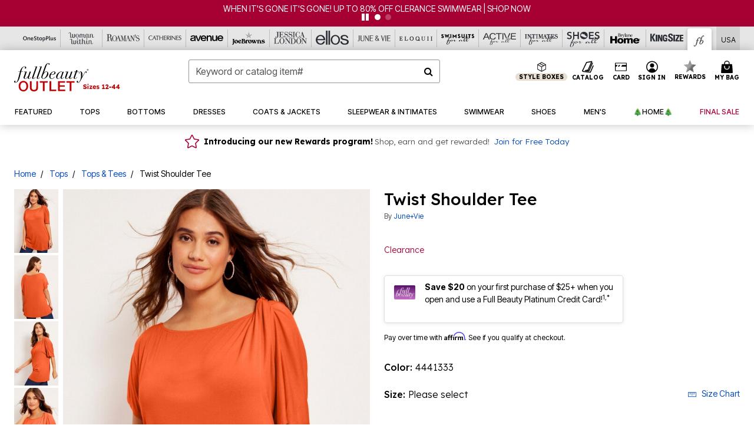

--- FILE ---
content_type: text/html;charset=UTF-8
request_url: https://www.fullbeauty.com/products/twist-shoulder-tee/1075412.html
body_size: 61011
content:












<!DOCTYPE html>
<html lang="en">
<head><!-- INSERT BY TRANSFORMER. SELECTOR=head,LOCATION=prepend --><script src="https://rapid-cdn.yottaa.com/rapid/lib/qAjYAV6pszKC3g.js"></script><!-- INSERT BY TRANSFORMER. SELECTOR=head,LOCATION=prepend --><script>
Yo.configure({scan:[
            'img',
            'source',
            'picture',
            'script',
           'iframe'
        ]});
</script><!-- INSERT BY TRANSFORMER. SELECTOR=head,LOCATION=prepend --><script>
  Yo.sequence.event.loadEvents([{
                    eventName: 'load',
                    eventObject: window
                }, {
                    eventName: 'DOMContentLoaded',
                    eventObject: document
                }, {
                    eventName: 'readystatechange',
                    eventObject: document
                }]);
</script>

<script>

(function(){
window.Constants = {"AVAIL_STATUS_IN_STOCK":"IN_STOCK","AVAIL_STATUS_PREORDER":"PREORDER","AVAIL_STATUS_BACKORDER":"BACKORDER","AVAIL_STATUS_NOT_AVAILABLE":"NOT_AVAILABLE"};
window.Resources = {"I_AGREE":"I Agree","CLOSE":"Close","NO_THANKS":"No, thanks","OK":"OK","ARE_YOU_HUMAN":"Are you a Human Being?","SHIP_QualifiesFor":"This shipment qualifies for","CC_LOAD_ERROR":"Couldn't load credit card!","COULD_NOT_SAVE_ADDRESS":"Could not save address. Please check your entries and try again.","REG_ADDR_ERROR":"Could Not Load Address","BONUS_PRODUCT":"You've got a free gift! Choose your item and add it to your bag.","BONUS_PRODUCTS":"Bonus Products","SELECT_BONUS_PRODUCTS":"Select Bonus Products","SELECT_BONUS_PRODUCT":"product.selectbonusproduct","BONUS_PRODUCT_MAX":"The maximum number of bonus products has been selected. Please remove one in order to add additional bonus products.","BONUS_PRODUCT_TOOMANY":"You have selected too many bonus products. Please change the quantity.","BONUS_PRODUCTS_SELETED":"bonus products. Please change the quantity.","BONUS_PRODUCT_SELETED":"bonus product. Please change the quantity.","BONUS_PRODUCT_ERROR":"You have selected more than","BONUS_PRODUCT_EMPTY":"Please choose bonus products from above list.","SIMPLE_SEARCH":"Enter Keyword or Item No.","SUBSCRIBE_EMAIL_DEFAULT":"Email Address","SHIPPING_OVERLAY_TITLE":"Shipping & Handling Summary","SALESTAX_OVERLAY_TITLE":"Taxes & Fees Summary","CHECKOUT_PLCC_OVERLAY_TITLE":"Continue to Checkout","CURRENCY_SYMBOL":"$","MISSINGVAL":"Please enter {0}","SERVER_ERROR":"Server connection failed!","MISSING_LIB":"jQuery is undefined.","BAD_RESPONSE":"Something went wrong please try after sometime.","INVALID_PHONE":"Please enter a valid phone number.","INVALID_CVN":"CVV Error","REMOVE":"Remove","QTY":"Qty","EMPTY_IMG_ALT":"Remove","COMPARE_BUTTON_LABEL":"Compare Items","COMPARE_CONFIRMATION":"This will remove the first product added for comparison. Is that OK?","COMPARE_REMOVE_FAIL":"Unable to remove item from list","COMPARE_ADD_FAIL":"Unable to add item to list","ADD_TO_CART_FAIL":"Unable to add item '{0}' to cart","REGISTRY_SEARCH_ADVANCED_CLOSE":"Close Advanced Search","GIFT_CERT_INVALID":"Invalid gift certificate code.","GIFT_CERT_BALANCE":"Your current gift certificate balance is","GIFT_CERT_AMOUNT_INVALID":"Gift Certificate can only be purchased with a minimum of 5 and maximum of 5000","INVALID_ADDRESS1":"Please enter valid address1","INVALID_CHECKOUT_MESSAGE":"Please enter your","GIFT_CERT_MISSING":"Please enter a gift certificate code.","REWARD_CERT_MISSING":"Please enter a reward code.","REWARD_CERT_ALREADY_ADDED":"has already been added.","REWARD_CERT_NOT_FOUND":"not found.","REWARD_CERT_ALREADY_REDEEMED":"has already been redeemed.","REWARD_CERT_EXPIRED":"is expired.","REWARD_CERT_OTHER":"is not valid.","REWARD_CERT_UNKNOWN":"unknown code","REWARD_CERT_ERROR":"Attempt failed. Please renter and Submit.","REWARD_CERT_INVALID":"Invalid Reward Certificate Number","REWARD_CERT_INVALID_CARD":"You have applied a reward certificate.To complete checkout please select a Full Beauty Brands credit card.","REWARD_CERT_FULFILLED":"billing.rewardcertfulfilled","EMPTY_OWNER":"Please enter the card holder name","INVALID_OWNER":"Please enter the valid card holder name","COUPON_CODE_MISSING":"Please enter a coupon code.","COOKIES_DISABLED":"Your browser is currently not set to accept cookies. Please turn this functionality on or check if you have another program set to block cookies.","BML_AGREE_TO_TERMS":"You must agree to the terms and conditions","CHAR_LIMIT_MSG":"characters left","CONFIRM_DELETE":"Do you want to remove this {0}?","TITLE_GIFTREGISTRY":"gift registry","TITLE_ADDRESS":"address","TITLE_CREDITCARD":"credit card","SERVER_CONNECTION_ERROR":"Server connection failed!","IN_STOCK_DATE":"Expected to ship by {0}. Excluded from promotional discounts.","ITEM_STATUS_NOTAVAILABLE":"Out of Stock","INIFINITESCROLL":"Show All","STORE_NEAR_YOU":"What's available at a store near you","SELECT_STORE":"Select Store","SELECTED_STORE":"Selected Store","PREFERRED_STORE":"Preferred Store","SET_PREFERRED_STORE":"Set Preferred Store","ENTER_ZIP":"Enter ZIP Code","INVALID_ZIP":"Please enter a valid ZIP Code","INVALID_ZIP_SHORT":"Invalid Zip","SEARCH":"Search","CHANGE_LOCATION":"Change Location","CONTINUE_WITH_STORE":"Continue with preferred store","CONTINUE":"Continue","SEE_MORE":"See More Stores","SEE_LESS_STORE":"See Fewer Stores","QUICK_VIEW":"Quick Shop","QUICK_VIEW_POPUP":"Product Quick View","TLS_WARNING":"We value your security!<br/>We detected that you are using an outdated browser.<br/>Update you browser to continue a secure shopping experience.","INVALID_FONT":"Select Font","INVALID_POSITION":"Select Location","INVALID_LASTNAME":"Please enter a valid last name.","INVALID_LASTNAME_ERROR":"Error: Please enter a valid last name.","INVALID_FIRSTNAME":"Please enter a valid first name.","INVALID_FIRSTNAME_ERROR":"Error: Please enter a valid first name.","INVALID_COLOR":"Select Color","INVALID_TEXT":"Enter Text","SHARE_EMAIL":"Share this wishlist via E-mail","SHARE_EMAIL_MOBILE":"Share this item via E-mail","MIXANDMATCH_MORE_COLOR":"+ More Colors","MIXANDMATCH_LESS_COLOR":"- Less Colors","INVALID_CITY":"Please enter valid city","INVALID_NICKNAME":"Please enter valid Nickname","INVALID_ADDRESS":"Please enter valid address","SUBSCRIPTION_UPDATE_MSG":"Thanks for updating your preferences! Your changes will be processed within 7 days.","VALIDATE_REQUIRED":"Required field.","VALIDATE_REMOTE":"Please fix this field.","VALIDATE_EMAIL":"Please enter a valid email.","VALIDATE_EMAIL_ERROR":"Error: Please enter a valid email.","VALIDATE_URL":"Please enter a valid URL.","VALIDATE_DATE":"Please enter a valid date.","VALIDATE_DATEISO":"Please enter a valid date ( ISO ).","VALIDATE_NUMBER":"Please enter a valid number.","VALIDATE_ORDER_NUMBER":"Please enter a valid order number","VALIDATE_DIGITS":"Please enter only digits.","VALIDATE_CREDITCARD":"Please enter a valid credit card number.","INVALID_CREDITCARD":"Invalid Credit Card Number","VALIDATE_EQUALTO":"Please enter the same value again.","VALIDATE_MAXLENGTH":"No more than {0} characters.","VALIDATE_MINLENGTH":"Please enter at least {0} characters.","VALIDATE_RANGELENGTH":"Please enter a value between {0} and {1} characters long.","VALIDATE_RANGE":"Please enter a value between {0} and {1}.","VALIDATE_MAX":"Please enter a value less than or equal to {0}.","VALIDATE_MIN":"Please enter a value greater than or equal to {0}.","INVALID_MESSAGE":"Please enter valid message","INVALID_WEBSITE":"Please enter a valid website or catalog link","EMAIL_LABEL":"Please Enter A Valid Email","VALIDATE_CQO_NUMBER":"Please enter a valid item number including dashes.","GC_ERROR":"Couldn't validate gift card!","VALIDATE_CONFIRMEMAIL":"Emails do not match.","VALIDATE_CONFIRMPASSWORD":"Password and Confirm Password do not match.","PASSWORD":"Password","NEW_PASSWORD":"New Password","CONFIRMPASSWORD":"Confirm Password","NEWCONFIRMPASSWORD":"Confirm New Password","ERROR_CARTQUANTITY":"Number of available items is","CHECKOUT":"Checkout Now","CONTINUE_SHOPPING":"Continue Shopping","ADD_ALLTO_BAG":"Add All to Bag","ADD_TO_BAG":"ADD TO BAG","GIFTCARD_PLEASE":"Please","GIFTCARD_SELECT":"Select","GIFTCARD_ADD":"Add","GIFTCARD_NUMBER_MISSING":"Please Enter Gift Card Number.","GIFTCARD_NUMBER_PIN_MISSING":"Please Enter Gift Card Number And PIN.","GIFTCARD_PIN_MISSING":"Please Enter Gift Card PIN.","RETURN_ERROR":"Please select return QTY and reason","PLEASE_SELECT":"Please Select","RETURN_EMPTY_ERROR":"Please select atleast one item for return","EMAIL_SUBSCRIPTION_FAILED":"We experienced an error in capturing your request. Please try again later.","CATALOG_PREF_ERROR":"Please select at least one sister brand","INVALID_GIFTCARD_PIN":"Please enter your PIN number.","INVALID_GIFTCARD_NUMBER":"Please enter your card number.","INVALID_PASSWORD":"Please Enter at least 1 letter and 1 number.","INVALID_PASSWORD_MATCH":"Does not match new password","INVALID_PASSWORD_LENGTH":"Password must be 8-16 characters.","INVALID_EMAIL_MATCH":"Does not match email address","PLEASE_SELECT_SIZE":"Please Select Size","PLEASE_SELECT_COLOR":"Please Select Color","SELECT_COLOR_SIZE":"Please Select Color & Size","SPS_TOPBOTTOM_COLOR_SIZE":"PLEASE SELECT COLOR, TOP AND BOTTOM SIZE","SPS_TOPBOTTOM_SIZE":"PLEASE SELECT TOP AND BOTTOM SIZE","SPS_TOP_COLOR_BOTTOM_SIZE":"PLEASE SELECT COLOR AND BOTTOM SIZE","SPS_TOP_COLOR_SIZE":"PLEASE SELECT COLOR AND TOP SIZE","SPS_BOTTOM_SIZE":"PLEASE SELECT BOTTOM SIZE","SPS_TOP_SIZE":"PLEASE SELECT TOP SIZE","SPS_TOP_COLOR":"PLEASE SELECT COLOR","VALIDATE_MULTIPLEEMAILS":"Please enter the valid email address.","CHECKOUT_PAYPAL_CONTINUE":"Continue with paypal","CHECKOUT_PAYPAL_CONTINUE_WITH":"Continue with","PLACE_ORDER":"Place Order","CHECKOUT_CONTINUE":"Continue","CHECKOUT_REQUIRED_CONTINUE":"Please complete all fields to continue","CHECKOUT_REQUIRED_SHIPPING":"We currently do not ship to this location.","CHECKOUT_AVALARA_TAX_ERROR":"Combination of zip code and state selection is invalid. Please update and try again.","CHECKOUT_INVALID_ADDRESS":"Please enter valid address.","CHARACTER_LIMIT_REACHED":"you have reached the limit","COUPON_CODE_APPLY":"Apply","COUPON_CODE_APPLIED":"Applied","COUPON_CODE_COPIED":"Copied","VALIDATE_SSN":"Please Enter Valid SSN","CURRENT_PASSWORD":"Current Password","PHONE_REQ_MESSAGE":"Mobile Number","UPDATE":"Update","CLICK_HERE":"Click here","READ_MORE":"Read More","SEE_LESS":"See Less","SEE_DETAILS":"See Details","SHOP_NOW":"Product Details","HIDE_OPTIONS":"Hide Details","SHOP_NOW_CLOSE":"Close","READ_LESS":"Read Less","SEE_REVIEWS":"Click To See Reviews","SEE_REVIEWS_CLOSE":"Click To Close","ADDED_TO_WISHLIST":"Added to Wishlist","ADDED_TO_WISHLIST_TITLE":"Added this product to wishlist","ADD_TO_WISHLIST":"Add to Wishlist","ADD_TO_WISHLIST_TITLE":"Add this product to wishlist","WCAG_ARIALABEL_DIALOG":"Subscription options, opens modal dialog","MEGANAV_RECOMMENDATION_TEXT":"RECOMMENDED JUST FOR YOU","RECOMMENDATION_BESTSELLER":"Best Sellers","RECOMMENDATION_REC_FOR_YOU":"Recommended For You","RECOMMENDATION_THIS_WEEK":"This Week","RECOMMENDATION_THIS_WEEKS":"This Week's","RECOMMENDATION_TRENDING":"Trending","RECOMMENDATION_TRENDING_TODAY":"Trending Today","RECOMMENDATION_TRENDING_NOW":"Trending Now","RECOMMENDATION_YOU_MAY_LIKE":"product.youmaylike","GLOBALE_CONTAINER_HEADING":"Shipping To","CHECKOUT_SMS_VIBES_ERROR_MSG":"Due to a technical issue we were unable to sign you up for texts. Please re-enter your mobile number to get the latest offers & updates.","CHECKOUT_SMS_VIBES_REENTER_TXT":"Re-enter My Mobile Number","PERKS_REACTIVATED":"Your Catherines Perks Membership has been reactivated!","PERKS_PAYMENT_DECLINED":"Your payment method was declined.","IN_STOCK":"In Stock","QTY_IN_STOCK":"{0} Item(s) in Stock","PREORDER":"Pre-Order","QTY_PREORDER":"{0} item(s) are available for pre-order.","REMAIN_PREORDER":"The remaining items are available for pre-order.","BACKORDER":"Back Order","QTY_BACKORDER":"Back order {0} item(s)","REMAIN_BACKORDER":"The remaining items are available on back order.","NOT_AVAILABLE":"Out of Stock","REMAIN_NOT_AVAILABLE":"This product is no longer available in the quantity selected.(FYI)"};
window.Urls = {"appResources":"/on/demandware.store/Sites-oss-Site/default/Resources-Load","pageInclude":"/on/demandware.store/Sites-oss-Site/default/Page-Include","continueUrl":"https://www.fullbeauty.com/on/demandware.store/Sites-oss-Site/default/Product-DetailOptimized","staticPath":"/on/demandware.static/Sites-oss-Site/-/default/v1768823551407/","addGiftCert":"/giftcertpurchase","minicartGC":"/on/demandware.store/Sites-oss-Site/default/GiftCert-ShowMiniCart","addProduct":"/on/demandware.store/Sites-oss-Site/default/Cart-AddProduct","persisBasketCS":"/on/demandware.store/Sites-oss-Site/default/Cart-PrepareBasketForCustomerService?format=ajax","minicart":"/on/demandware.store/Sites-oss-Site/default/Cart-MiniCart","cartShow":"/cart","cartSFRAShow":"/cart","quickOrderShow":"/quick-order","giftRegAdd":"https://www.fullbeauty.com/on/demandware.store/Sites-oss-Site/default/Address-GetAddressDetails?addressID=","paymentsList":"https://www.fullbeauty.com/wallet","addressesList":"https://www.fullbeauty.com/addressbook","wishlistAddress":"https://www.fullbeauty.com/on/demandware.store/Sites-oss-Site/default/Wishlist-SetShippingAddress","deleteAddress":"/on/demandware.store/Sites-oss-Site/default/Address-Delete","getProductUrl":"/on/demandware.store/Sites-oss-Site/default/Product-Show","getPdpFooter":"/on/demandware.store/Sites-oss-Site/default/Product-pdpFooter","getBonusProducts":"/on/demandware.store/Sites-oss-Site/default/ProductSG-GetBonusProducts","addBonusProduct":"/on/demandware.store/Sites-oss-Site/default/Cart-AddBonusProduct","getSetItem":"/on/demandware.store/Sites-oss-Site/default/ProductSG-GetSetItem","productDetail":"/on/demandware.store/Sites-oss-Site/default/ProductSG-Detail","getAvailability":"/on/demandware.store/Sites-oss-Site/default/ProductSG-GetAvailability","subscribePopUP":"/on/demandware.store/Sites-oss-Site/default/EmailSubscription-GuestSubscribeModal","removeImg":"/on/demandware.static/Sites-oss-Site/-/default/dw1fa2f42d/images/icon_remove.gif","searchsuggest":"/on/demandware.store/Sites-oss-Site/default/Search-GetSuggestions?format=ajax","productNav":"/on/demandware.store/Sites-oss-Site/default/ProductSG-Productnav","summaryRefreshURL":"/on/demandware.store/Sites-oss-Site/default/COBilling-UpdateSummary?format=ajax","basketRefreshURL":"/on/demandware.store/Sites-oss-Site/default/COBilling-UpdateBasketInfo","summary":"/revieworder","billingSelectCC":"https://www.fullbeauty.com/on/demandware.store/Sites-oss-Site/default/COBilling-SelectCreditCard","updateAddressDetails":"https://www.fullbeauty.com/on/demandware.store/Sites-oss-Site/default/COShipping-UpdateAddressDetails","updateAddressDetailsBilling":"https://www.fullbeauty.com/on/demandware.store/Sites-oss-Site/default/COBilling-UpdateAddressDetails","shippingMethodsJSON":"https://www.fullbeauty.com/on/demandware.store/Sites-oss-Site/default/COShipping-GetApplicableShippingMethodsJSON?format=ajax","shippingMethodsList":"https://www.fullbeauty.com/on/demandware.store/Sites-oss-Site/default/COShipping-UpdateShippingMethodList?format=ajax","selectShippingMethodsList":"https://www.fullbeauty.com/on/demandware.store/Sites-oss-Site/default/COShipping-SelectShippingMethod","resetPaymentForms":"/on/demandware.store/Sites-oss-Site/default/COBilling-ResetPaymentForms","paypalIncontext":"/on/demandware.store/Sites-oss-Site/default/Paypal-IncontextCheckout?checkoutFromtCart=false","expressSubmit":"/expressorderconfirmation","compareShow":"/compare","compareAdd":"/on/demandware.store/Sites-oss-Site/default/Compare-AddProduct","compareRemove":"/on/demandware.store/Sites-oss-Site/default/Compare-RemoveProduct","compareEmptyImage":"/on/demandware.static/Sites-oss-Site/-/default/dw5028abc6/images/comparewidgetempty.png","giftCardCheckBalance":"https://www.fullbeauty.com/on/demandware.store/Sites-oss-Site/default/COBilling-GetGiftCertificateBalance","redeemGiftCert":"https://www.fullbeauty.com/on/demandware.store/Sites-oss-Site/default/COBilling-RedeemGiftCertificateJson","addCoupon":"https://www.fullbeauty.com/on/demandware.store/Sites-oss-Site/default/Cart-AddCouponJson","storesInventory":"/on/demandware.store/Sites-oss-Site/default/StoreInventory-Inventory","setPreferredStore":"/on/demandware.store/Sites-oss-Site/default/StoreInventory-SetPreferredStore","getPreferredStore":"/on/demandware.store/Sites-oss-Site/default/StoreInventory-GetPreferredStore","setStorePickup":"/on/demandware.store/Sites-oss-Site/default/StoreInventory-SetStore","setZipCode":"/on/demandware.store/Sites-oss-Site/default/StoreInventory-SetZipCode","getZipCode":"/on/demandware.store/Sites-oss-Site/default/StoreInventory-GetZipCode","billing":"/billing","expressBilling":"/on/demandware.store/Sites-oss-Site/default/COBilling-ExpressBilling","setSessionCurrency":"/on/demandware.store/Sites-oss-Site/default/Currency-SetSessionCurrency","addEditAddress":"/on/demandware.store/Sites-oss-Site/default/COShippingMultiple-AddEditAddressJSON","rateLimiterReset":"/on/demandware.store/Sites-oss-Site/default/RateLimiter-HideCaptcha","csrffailed":"/on/demandware.store/Sites-oss-Site/default/CSRF-Failed","logInRedirect":"/my-account","logIn":"https://www.fullbeauty.com/register","home":"/home","giftCardBalanceCheck":"/giftcard","specialProductSetATS":"/on/demandware.store/Sites-oss-Site/default/ProductSG-SpecialProductSetATS","customerInfo":"https://www.fullbeauty.com/on/demandware.store/Sites-oss-Site/default/Home-IncludeCustomerInfo","productVariantATS":"/on/demandware.store/Sites-oss-Site/default/ProductSG-ProductVariantATS","shippingStart":"/shipping","removeCoupon":"https://www.fullbeauty.com/on/demandware.store/Sites-oss-Site/default/Cart-RemoveCouponJson","removeRewardCode":"https://www.fullbeauty.com/on/demandware.store/Sites-oss-Site/default/COBilling-RemoveRewardCode","redeemADSCert":"https://www.fullbeauty.com/on/demandware.store/Sites-oss-Site/default/COBilling-CheckRewardBalance","validateDeferCode":"https://www.fullbeauty.com/on/demandware.store/Sites-oss-Site/default/COBilling-ValidateDeferPayment","poExclusion":"https://www.fullbeauty.com/on/demandware.store/Sites-oss-Site/default/COShipping-GetPOBoxItems","getCartAvailability":"/on/demandware.store/Sites-oss-Site/default/ProductSG-GetCartAvailability?format=ajax","basketUpdaeteList":"https://www.fullbeauty.com/on/demandware.store/Sites-oss-Site/default/COShipping-UpdateBasketInfo","shipExclusion":"https://www.fullbeauty.com/on/demandware.store/Sites-oss-Site/default/COShipping-GetExcepItems","updateShipException":"https://www.fullbeauty.com/on/demandware.store/Sites-oss-Site/default/COShipping-UpdateShipException","applyGiftCard":"https://www.fullbeauty.com/on/demandware.store/Sites-oss-Site/default/COBilling-ApplyGiftCard","removeGiftCard":"https://www.fullbeauty.com/on/demandware.store/Sites-oss-Site/default/COBilling-RemoveGiftCard","validatePLCCBillingAddress":"https://www.fullbeauty.com/on/demandware.store/Sites-oss-Site/default/COBilling-ValidateBillingAddressForPLCC","subscribe":"https://www.fullbeauty.com/email-preferences","updateSubscription":"https://www.fullbeauty.com/on/demandware.store/Sites-oss-Site/default/EmailSubscription-UpdateSubscription","guestEmailUnsubscrbe":"https://www.fullbeauty.com/on/demandware.store/Sites-oss-Site/default/EmailSubscription-SendEmailToMWForUnsubscription","emailFrequencyModal":"https://www.fullbeauty.com/on/demandware.store/Sites-oss-Site/default/EmailSubscription-FrequencyModal","deleteCreditCardOverLay":"https://www.fullbeauty.com/on/demandware.store/Sites-oss-Site/default/PaymentInstruments-DeleteCreditCardOverLay","guestEmailSubscription":"https://www.fullbeauty.com/email-subscription","checkoutModalStep2":"https://www.fullbeauty.com/on/demandware.store/Sites-oss-Site/default/Credit-CheckoutModalStep2","termsAndConditions":"https://www.fullbeauty.com/on/demandware.store/Sites-oss-Site/default/Credit-TermsAndConditions","updateBilling":"https://www.fullbeauty.com/on/demandware.store/Sites-oss-Site/default/COBilling-UpdateBilling","madeOffer":"https://www.fullbeauty.com/on/demandware.store/Sites-oss-Site/default/Credit-MadeOffer","showPromotionDetails":"/on/demandware.store/Sites-oss-Site/default/OffersCoupons-ShowDetails","applyCouponCode":"https://www.fullbeauty.com/on/demandware.store/Sites-oss-Site/default/OffersCoupons-ApplyCouponCode","giftCardLookup":"https://www.fullbeauty.com/on/demandware.store/Sites-oss-Site/default/GiftCards-GiftCheckBalance","getProductSetPrice":"/on/demandware.store/Sites-oss-Site/default/ProductSG-GetProductSetPrice","clearAddressForm":"/on/demandware.store/Sites-oss-Site/default/Address-ClearAddressForm","wishlistShow":"/wishlist","includebrandlogos":"/on/demandware.store/Sites-oss-Site/default/Home-IncludeBrandLogos?format=ajax","guestEPLookupResult":"/on/demandware.store/Sites-oss-Site/default/EmailSubscription-GuestEmailPreferencesLookupResult","verintMuteRecording":"/on/demandware.store/Sites-oss-Site/default/Verint-MuteRecording","verintUnmuteRecording":"/on/demandware.store/Sites-oss-Site/default/Verint-UnmuteRecording","checkoutCouponLineItems":"/on/demandware.store/Sites-oss-Site/default/Cart-CheckoutCouponLineItems","productVariation":"/on/demandware.store/Sites-oss-Site/default/ProductSG-Variation","passwordReset":"https://www.fullbeauty.com/passwordreset","getCityStateOptions":"https://www.fullbeauty.com/on/demandware.store/Sites-oss-Site/default/Address-GetCityStateOptions","getProductReviews":"https://www.fullbeauty.com/getproductreviews","getProductQA":"https://www.fullbeauty.com/getproductqa","countrySelectionModal":"https://www.fullbeauty.com/on/demandware.store/Sites-oss-Site/default/Globale-CountrySelectionModal","tealiumData":"https://www.fullbeauty.com/on/demandware.store/Sites-oss-Site/default/Tealium_utag-RenderTealium?format=ajax","getPDPRecommendation":"/on/demandware.store/Sites-oss-Site/default/ProductSG-GetPDPRecommendation?format=ajax","loadingImage":"/on/demandware.static/Sites-oss-Site/-/default/dw415d63f9/images/loading.png","loadingSquareImage":"/on/demandware.static/Sites-oss-Site/-/default/dw21e7e804/images/loading-square.png","addToWishlist":"https://www.fullbeauty.com/on/demandware.store/Sites-oss-Site/default/Wishlist-Add","removeFromWishlist":"https://www.fullbeauty.com/on/demandware.store/Sites-oss-Site/default/Wishlist-Remove","getPLCCBrandData":"https://www.fullbeauty.com/on/demandware.store/Sites-oss-Site/default/Tealium_utag-GetPLCCBrandData","updateGiftCardBalance":"https://www.fullbeauty.com/on/demandware.store/Sites-oss-Site/default/COBilling-UpdateGiftCardBalance","getCheckoutUtagData":"https://www.fullbeauty.com/on/demandware.store/Sites-oss-Site/default/COCustomer-CheckoutUtagData","megaNavRecommURL":"https://www.fullbeauty.com/on/demandware.store/Sites-oss-Site/default/MegaNavProductRecomm-MegaNavProductJson","customHamMenuURL":"https://www.fullbeauty.com/on/demandware.store/Sites-oss-Site/default/Home-GetCustomHamburgerMenu?format=ajax","directCheckout":"https://www.fullbeauty.com/directCheckout","globalECheckout":"/on/demandware.store/Sites-oss-Site/default/Globale-GlobaleCheckout","globalEConfirmationAnalytics":"https://www.fullbeauty.com/on/demandware.store/Sites-oss-Site/default/Tealium_utag-GlobalEConfirmationAnalytics","acquisitionRequest":"/on/demandware.store/Sites-oss-Site/default/Acquisition-Subscribe","checkoutSubscription":"https://www.fullbeauty.com/on/demandware.store/Sites-oss-Site/default/Acquisition-CheckoutSubscription","checkoutSubscriptionAttn":"https://www.fullbeauty.com/on/demandware.store/Sites-oss-Site/default/Attentive-CheckoutSubscription","globalECartUSDUtagData":"https://www.fullbeauty.com/on/demandware.store/Sites-oss-Site/default/Page-getUSDUtagData?pagetype=Cart","globalECheckoutUSDUtagData":"https://www.fullbeauty.com/on/demandware.store/Sites-oss-Site/default/Page-getUSDUtagData?pagetype=checkout","checkOrderStatus":"https://www.fullbeauty.com/on/demandware.store/Sites-oss-Site/default/Globale-CheckOrderStatus","checkGEWelcomeCookie":"https://www.fullbeauty.com/on/demandware.store/Sites-oss-Site/default/Page-CheckGEWelcomeCookie?format=ajax","EDSprescreenDetails":"https://www.fullbeauty.com/on/demandware.store/Sites-oss-Site/default/PLCC-prescreenDetails","getCouponsAndRewards":"https://www.fullbeauty.com/on/demandware.store/Sites-oss-Site/default/Cart_SFRA-getCouponsAndRewards","getReviewShipAndPayment":"https://www.fullbeauty.com/on/demandware.store/Sites-oss-Site/default/COCustomer-ReviewShipAndPayment","updatePerksAutoRenewal":"https://www.fullbeauty.com/on/demandware.store/Sites-oss-Site/default/PerksSubscriptions-UpdatePerks","generateCSRFToken":"https://www.fullbeauty.com/on/demandware.store/Sites-oss-Site/default/CSRF_SFRA-Generate","multiTenderMoreWaysToEarn":"https://www.fullbeauty.com/on/demandware.store/Sites-oss-Site/default/Account-MultiTenderMoreWaysToEarn","trackFBBRewardsSuccessEvents":"https://www.fullbeauty.com/on/demandware.store/Sites-oss-Site/default/Product-TrackFBBRewardsSuccessEvents","diamondrewardsPopup":"https://www.fullbeauty.com/on/demandware.store/Sites-oss-Site/default/DiamondRewards-ShowPopup","diamondrewardsPLCCDeclined":"https://www.fullbeauty.com/on/demandware.store/Sites-oss-Site/default/DiamondRewards-PLCCDeclined"};
window.SitePreferences = {"PLCC_BRAND_STORENAMES":{"rm":"Roaman's","jl":"Jessica London","el":"Full Beauty","ww":"Woman Within","ks":"King Size","bh":"Brylane Home","sa":"Full Beauty","fo":"Full Beauty","os":"Full Beauty","ca":"Catherines","ia":"Full Beauty","sh":"Full Beauty","aa":"Full Beauty","jv":"Full Beauty","jb":"Full Beauty","zq":"Full Beauty","da":"Full Beauty","av":"Full Beauty","cp":"Full Beauty"},"BRAND_STORENAMES":{"rm":"Plus Size Clothing, Fashion That Fits | Roaman's","jl":"Jessica London","el":"Ellos","ww":"Woman Within","ks":"King Size","bh":"Brylane Home","sa":"Swimsuits for all","fo":"Fullbeauty outlet","os":"One stop plus","ca":"Catherines","ia":"Intimates for all","sh":"Shoes for all","aa":"Active for all","jv":"June And Vie","jb":"Joe Browns","zq":"Eloquii","da":"Dia Shop","av":"Avenue","cp":"Cuup"},"PRODUCT_NAV_ENABLED":true,"LISTING_INFINITE_SCROLL":false,"LISTING_REFINE_SORT":true,"STORE_PICKUP":false,"POBOX_EXCLUSIONS":"PO Box,po box,POBox,POBOX,PO BOX,PO box,P.O.Box,p.o. box,P.O.Box,P.O.BOX,P.O. BOX,P.O. box,P. O. Box,P. O.Box,P. O. BOX,POB,P.O.B,P. O. B,P.O.B.,P. O. B.,Post Box,PostBox,PostOfficeBox,Post Office Box,PostOffice Box,Post OfficeBox,PostOfficeBin,Post Office Bin,Post OfficeBin,PostOffice Bin,Post Box#,PostBox#,PostBox #,Post Box,p o box,P.O BOX","COOKIE_HINT":false,"CHECK_TLS":false,"TEALIUM_ENABLED":true,"VERINT_ENABLED":true,"PLP_LAZY_LOAD_ENABLED":true,"PLP_LAZY_LOAD_SETTINGS":"{\n    \"default\" : {              \n       \"threshold\": 300,      \n        \"tiles_per_load\": 12    \n   }\n}","LAZY_LOAD_CURALATE":true,"LOGIN_REDIRECT":"","PDP_REVIEWS_SHOWN_INITIALLY":10,"NARVAR_RETURNS_ENABLED":false,"CUSTOM_HAMBURGER_MENU_PREF":{"enableAjax":false,"enableCustomMenu":false},"SHOW_QUICK_VIEW":false,"AFFIRM_ENABLED":true,"RECOMMENDATION_TITLES":{"confirmation":"You may also like","noSearchResults":"Trending Now","addToCartOverlay":"You may also like","cart":"You may also like","pdp":"You may also like","errorPage":"Trending Now","emptyCart":"Trending Now","megaMenu":"You may also like","homePage":"<span class='trending'>Trending  </span><span class='week'>This Week</span>"},"GLOBALE_RETURNS_URL":"https://web.global-e.com/returns/portal/mZJW","GLOBALE_LOOKPUP_URL":"https://web.global-e.com/Order/Track/mZJW","GLOBALE_ENABLED":true,"GLOBALE_IS_PHASE2":true,"GLOBALE_OPERATED_COUNTRY":false,"GLOBALE_ANALYTICS_ORDER_CONFIRMATION_RETRY":8,"GLOBALE_ORDER_CONFIRMATION_SPINNER":false,"GLOBALE_ADOBE_TARGET_CONFIG":"{\n\t\"isEnabled\": false,\n\t\"shipsTo\": \"Ships to\",\n\t\"usMsg\": \"from the United States\",\n\t\"weAccept\": \"We accept payments from\",\n\t\"freeExchange\": \"Free exchanges within 60 days of purchase.\",\n\t\"AU\": {\n\t\t\"orderInDays\": \"Orders typically arrive in 9-10 days with express shipping.\",\n\t\t\"importDuty\": \"(includes import duty and tax.)\",\n\t\t\"paymentIconContentAssetId\": \"globale-payment-description-au\",\n\"flagUrl\": \"/on/demandware.static/-/Sites-oss-Library/default/dw672ed6f2/australia-ge-at.svg\"\n\t},\n\t\"CA\": {\n\t\t\"orderInDays\": \"Orders typically arrive in 7 days with express shipping.\",\n\t\t\"importDuty\": \"(includes import duty)\",\n\t\t\"paymentIconContentAssetId\": \"globale-payment-description-ca\",\n\"flagUrl\": \"/on/demandware.static/-/Sites-oss-Library/default/dw672ed6f2/canada-ge-at.svg\"\n\t},\n\t\"MX\": {\n\t\t\"orderInDays\": \"Orders typically arrive in 7 days with express shipping.\",\n\t\t\"importDuty\": \"(includes import duty and tax.)\",\n\t\t\"paymentIconContentAssetId\": \"globale-payment-description-mx\",\n\"flagUrl\": \"/on/demandware.static/-/Sites-oss-Library/default/dw672ed6f2/mexico-ge-at.svg\"\n\t}\n}","PLCCPRESCREENREDESIGN_ENABLED":true,"BRAND_SITE_MAPPING":"{\"www.womanwithin.com\":[{\"siteid\":\"womanwithin\",\"prefix\":\"ww\"}],\"ww\":[{\"siteid\":\"womanwithin\",\"prefix\":\"ww\",\"cs\":\"womanwithin\",\"brandHost\":\"www.womanwithin.com\",\"dtmCid\":\"2532\",\"dtmCmagic\":\"9824f9\"}],\"www.kingsize.com\":[{\"siteid\":\"kingsize\",\"prefix\":\"ks\"}],\"ks\":[{\"siteid\":\"kingsize\",\"prefix\":\"ks\",\"cs\":\"kingsize\",\"brandHost\":\"www.kingsize.com\",\"dtmCid\":\"2533\",\"dtmCmagic\":\"4de754\"}],\"www.brylanehome.com\":[{\"siteid\":\"brylanehome\",\"prefix\":\"bh\"}],\"bh\":[{\"siteid\":\"brylanehome\",\"prefix\":\"bh\",\"cs\":\"brylanehome\",\"brandHost\":\"www.brylanehome.com\",\"dtmCid\":\"2535\",\"dtmCmagic\":\"0747b9\"}],\"www.jessicalondon.com\":[{\"siteid\":\"jessicalondon\",\"prefix\":\"jl\"}],\"jl\":[{\"siteid\":\"jessicalondon\",\"prefix\":\"jl\",\"cs\":\"jessicalondon\",\"brandHost\":\"www.jessicalondon.com\",\"dtmCid\":\"2536\",\"dtmCmagic\":\"f7ac67\"}],\"www.roamans.com\":[{\"siteid\":\"roamans\",\"prefix\":\"rm\"}],\"rm\":[{\"siteid\":\"roamans\",\"prefix\":\"rm\",\"cs\":\"roamans\",\"brandHost\":\"www.roamans.com\",\"dtmCid\":\"2534\",\"dtmCmagic\":\"7827d1\"}],\"www.ellos.us\":[{\"siteid\":\"ellos\",\"prefix\":\"el\"}],\"el\":[{\"siteid\":\"ellos\",\"prefix\":\"el\",\"cs\":\"ellos\",\"brandHost\":\"www.ellos.us\",\"dtmCid\":\"63234\",\"dtmCmagic\":\"e417ef\"}],\"www.swimsuitsforall.com\":[{\"siteid\":\"swimsuitsforallfull\",\"prefix\":\"sa\"}],\"sa\":[{\"siteid\":\"swimsuitsforallfull\",\"prefix\":\"sa\",\"cs\":\"swimsuitsforallfull\",\"brandHost\":\"www.swimsuitsforall.com\",\"dtmCid\":\"63235\",\"dtmCmagic\":\"f39dfe\"}],\"www.fullbeauty.com\":[{\"siteid\":\"outlet\",\"prefix\":\"fo\"}],\"fo\":[{\"siteid\":\"outlet\",\"prefix\":\"fo\",\"cs\":\"outlet\",\"brandHost\":\"www.fullbeauty.com\",\"dtmCid\":\"2538\",\"dtmCmagic\":\"1bf0c5\"}],\"www.catherines.com\":[{\"siteid\":\"catherines\",\"prefix\":\"ca\"}],\"ca\":[{\"siteid\":\"catherines\",\"prefix\":\"ca\",\"cs\":\"catherines\",\"brandHost\":\"www.catherines.com\",\"dtmCid\":\"81278\",\"dtmCmagic\":\"1271b9\"}],\"www.shoesforall.com\":[{\"siteid\":\"shoesforall\",\"prefix\":\"sh\"}],\"sh\":[{\"siteid\":\"shoesforall\",\"prefix\":\"sh\",\"cs\":\"shoesforall\",\"brandHost\":\"www.shoesforall.com\",\"dtmCid\":\"81373\",\"dtmCmagic\":\"c1e2ef\"}],\"www.intimatesforall.com\":[{\"siteid\":\"intimatesforall\",\"prefix\":\"ia\"}],\"ia\":[{\"siteid\":\"intimatesforall\",\"prefix\":\"ia\",\"cs\":\"intimatesforall\",\"brandHost\":\"www.intimatesforall.com\",\"dtmCid\":\"81372\",\"dtmCmagic\":\"c18a6d\"}],\"www.onestopplus.com\":[{\"siteid\":\"onestopplus\",\"prefix\":\"os\"}],\"os\":[{\"siteid\":\"onestopplus\",\"prefix\":\"os\",\"cs\":\"onestopplus\",\"brandHost\":\"www.onestopplus.com\",\"dtmCid\":\"81279\",\"dtmCmagic\":\"174730\"}],\"www.activeforall.com\":[{\"siteid\":\"activeforall\",\"prefix\":\"aa\"}],\"aa\":[{\"siteid\":\"activeforall\",\"prefix\":\"aa\",\"cs\":\"activeforall\",\"brandHost\":\"www.activeforall.com\",\"dtmCid\":\"82191\",\"dtmCmagic\":\"bf09e1\"}],\"www.juneandvie.com\":[{\"siteid\":\"juneandvie\",\"prefix\":\"jv\"}],\"jv\":[{\"siteid\":\"juneandvie\",\"prefix\":\"jv\",\"cs\":\"juneandvie\",\"brandHost\":\"www.juneandvie.com\",\"dtmCid\":\"82378\",\"dtmCmagic\":\"822ee2\"}],\"www.eloquii.com\":[{\"siteid\":\"eloquii\",\"prefix\":\"zq\"}],\"zq\":[{\"siteid\":\"eloquii\",\"prefix\":\"zq\",\"cs\":\"eloquii\",\"brandHost\":\"www.eloquii.com\",\"dtmCid\":\"2618\",\"dtmCmagic\":\"17F98D\"}],\"www.shopcuup.com\":[{\"siteid\":\"cuup\",\"prefix\":\"cp\"}],\"cp\":[{\"siteid\":\"cuup\",\"prefix\":\"cp\",\"cs\":\"cuup\",\"brandHost\":\"www.shopcuup.com\",\"dtmCid\":\"82960\",\"dtmCmagic\":\"F15DCD\"}],\"shop.dia.com\":[{\"siteid\":\"dia\",\"prefix\":\"da\"}],\"da\":[{\"siteid\":\"dia\",\"prefix\":\"da\",\"cs\":\"dia\",\"brandHost\":\"shop.dia.com\",\"dtmCid\":\"83570\",\"dtmCmagic\":\"09eb90\"}],\"www.avenue.com\":[{\"prefix\":\"av\",\"siteid\":\"avenue\"}],\"av\":[{\"cs\":\"avenue\",\"siteid\":\"avenue\",\"prefix\":\"av\",\"brandHost\":\"www.avenue.com\",\"dtmCid\":\"83809\",\"dtmCmagic\":\"a05c1f\"}],\"www.joebrowns.us\":[{\"prefix\":\"jb\",\"siteid\":\"joebrowns\"}],\"jb\":[{\"brandHost\":\"www.joebrowns.us\",\"dtmCid\":\"84825\",\"prefix\":\"jb\",\"siteid\":\"joebrowns\",\"cs\":\"joebrowns\",\"dtmCmagic\":\"5247fb\"}]}","GLOBALE_EXCLUDED_COUNTRIES":"US,PR,AS,VI,GU","ENABLE_NEW_CA_PERKS_FLOW":true,"ADS_RC_REGEX":"^(rw|RW)","CA_RC_REGEX":"^(x|X|rc|RC)","US_ADDRESS_AUTOCOMPLETE_URL":"https://us-autocomplete-pro.api.smarty.com/lookup?license=us-autocomplete-pro-cloud&prefer_geolocation=none&source=all&key=155001342186853405","US_ADDRESS_VALIDATION_URL":"https://us-street.api.smarty.com/street-address?match=invalid&license=us-core-cloud&key=","enableSmartyAutocomplete":false,"enableSmartyValidation":false,"enableAttentiveSmsSignUpCheckboxOnCheckout":true,"showSmsSignUpCheckboxOnCheckout":false,"geEnabledByBrand":true,"FBB_REWARDS_ENABLED":true,"FBB_ATTENTIVE_CREATIVE_ID":null,"diamondRewardsEnabledByBrand":true};
}());
</script>
<!--[if gt IE 9]><!-->
<script>//common/scripts.isml</script>
<script defer src="/on/demandware.static/Sites-oss-Site/-/default/v1768823551407/js/main.js" type="text/javascript"></script>

    <script defer src="/on/demandware.static/Sites-oss-Site/-/default/v1768823551407/js/productDetail.js" data-yo-type="text/javascript" type="yo/sequence/chain/1">
    </script>


<!--<![endif]-->

<meta charset=UTF-8>

<meta http-equiv="x-ua-compatible" content="IE=edge"/>

<meta name="viewport" content="width=device-width, initial-scale=1"/>


























































































































    
	
    	<script src="https://js-cdn.dynatrace.com/jstag/19223e8e12b/bf69824oqu/afb892363fcb653e_complete.js" crossorigin="anonymous" data-yo-type="text/javascript" type="yo/sequence/chain/1"></script>







<title>
    
    Twist Shoulder Tee |
    Fullbeauty Outlet
</title>

<meta name="description" content="Fullbeauty Outlet"/>
<meta name="keywords" content="Fullbeauty Outlet"/>






    

    
    
    <link rel="preload" fetchpriority="high" href="https://www.fullbeauty.com/dw/image/v2/BBKT_PRD/on/demandware.static/-/Sites-masterCatalog_Roamans/default/dw7f138176/images/hi-res/0507_46001_mc_4165.jpg?sw=653&amp;sh=940&amp;sm=fit&amp;q=90&amp;strip=false" as="image" media="screen and (max-width: 1475px)" />



<link rel="icon" type="image/png" href="https://www.fullbeauty.com/on/demandware.static/Sites-oss-Site/-/default/dwba905252/images/fo/favicon.png" sizes="196x196" />

<link rel="preload" as="style" href="/on/demandware.static/Sites-oss-Site/-/default/v1768823551407/css/fo/global.css" />
<style>
    @import "/on/demandware.static/Sites-oss-Site/-/default/v1768823551407/css/fo/global.css";
</style>

    <link rel="stylesheet" href="/on/demandware.static/Sites-oss-Site/-/default/v1768823551407/css/fo/product/detail.css"  />



    <meta name="google-site-verification" content="cnmXZ-e6wZbihGkuahiqSLhLHDhx7ChhsGfgrw5gcjM" />





    <script async src="https://ehlfs.fullbeauty.com/providers/atLabel/load" onError="var fallbackScript = document.createElement('script'); fallbackScript.src='https://cdn.attn.tv/fo/dtag.js'; document.head.appendChild(fallbackScript);" data-yo-type="text/javascript" type="yo/sequence/chain/1"></script>




    
    <script defer type='text/javascript' crossorigin data-src="//consent.trustarc.com/notice?domain=fbb.com&c=teconsent&js=nj&noticeType=bb&gtm=1"></script>
    
    <script>
        // Find the script with data-src and dynamically add the src attribute
        document.addEventListener('DOMContentLoaded', function () {
            const script = document.querySelector('script[data-src]');
            if (script) {
                script.setAttribute('src', script.getAttribute('data-src'));
                script.removeAttribute('data-src');
            }
        });
    </script>






  
      
          <meta property="og:title" content="Twist Shoulder Tee">
      
  
      
          <meta property="og:type" content="product">
      
  
      
          <meta property="og:url" content="https://www.fullbeauty.com/products/twist-shoulder-tee/1075412.html">
      
  
      
          <meta property="og:image" content="https://www.fullbeauty.com/dw/image/v2/BBKT_PRD/on/demandware.static/-/Sites-masterCatalog_Roamans/default/dw7f138176/images/hi-res/0507_46001_mc_4165.jpg?sw=653&amp;sh=940&amp;sm=fit&amp;q=90&amp;strip=false">
      
  
      
          <meta property="og:description" content="">
      
  
      
          <meta property="og:site_name" content="fullbeauty">
      
  
      
          <meta property="fb:admins" content="">
      
  
      
          <meta name="twitter:card" content="summary_large_image">
      
  
      
          <meta name="twitter:site" content="">
      
  
      
          <meta name="twitter:title" content="Twist Shoulder Tee">
      
  
      
          <meta name="twitter:description" content="">
      
  
      
          <meta name="twitter:creator" content="">
      
  
      
          <meta name="twitter:image" content="https://www.fullbeauty.com/dw/image/v2/BBKT_PRD/on/demandware.static/-/Sites-masterCatalog_Roamans/default/dw7f138176/images/hi-res/0507_46001_mc_4165.jpg?sw=653&amp;sh=940&amp;sm=fit&amp;q=90&amp;strip=false">
      
  
      
          <meta name="twitter:domain" content="Full Beauty">
      
  
      
          <meta name="ROBOTS" content="INDEX,FOLLOW">
      
  




<link rel="stylesheet" href="/on/demandware.static/Sites-oss-Site/-/default/v1768823551407/css/common/skin/skin.css" />

<link rel="preconnect" href="https://fonts.googleapis.com" />
<link rel="preconnect" href="https://fonts.gstatic.com" crossorigin="anonymous" />



    
    <link rel="preload" href="https://fonts.googleapis.com/css2?family=Inter+Tight:ital,wght@0,400;0,500;0,700;1,400&amp;family=Lexend:wght@300;500;700;800&amp;display=swap" as="style" />
    <link rel="stylesheet" href="https://fonts.googleapis.com/css2?family=Inter+Tight:ital,wght@0,400;0,500;0,700;1,400&amp;family=Lexend:wght@300;500;700;800&amp;display=swap" />





<script defer id="sfcc-htmlHead-isml">
    window.onImageLoadError = function(element){
        if(element.classList.contains('picture-el-img')){
            var sibling = element.previousElementSibling;
            while(sibling){
                sibling.srcset = element.dataset['loadError'];
                sibling = sibling.previousElementSibling;
            }
            element.src = element.dataset['loadError'];
        }
    }
</script>


    



	
	
	

	
	






<script id="sfcc-sg-htmlHeadJS-isml" defer type="text/javascript">
	//NOTE: The following conditionals are examples, please adjust as necessary for your implementation
	//NOTE: These can be modified if you need more or less defined page IDs. Be sure to also modify the page IDs in 'TurnToHelperUtil.js', function 'getPageID'
	if('pdp-page' == 'pdp-page') {
			var turnToConfig = {
				locale: "en_US",
                pageId: "pdp-page",
                sku: "1075412",
                turntoReviewsEnabled: true,
                turntoQAEnabled: true,
                showTurnTo: true,
				gallery: {
					skus: ["1075412"]
				}
		};
	} else if ('pdp-page' == 'order-confirmation-page') {
			var turnToConfig = {
					locale: "en_US",
                    pageId: "order-confirmation-page",
                    embed: true
			}
	} else if ('pdp-page' == 'search-page') {
		var turnToConfig = {
				locale: "en_US",
				pageId: "search-page",
				commentsPinboardTeaser: {
					// promoButtonUrl: ""
					// skus: [],
					// tags: [],
					// brands: [],
					// onFinish: function(){}
				}
		}
	} else if ('pdp-page' == 'pinboard-page') {
		var turnToConfig = {
			locale: "en_US",
			pageId: "vc-pinboard-page",
			vcPinboard: {
				// Add SKUs, tags, brands, or any combination.
			}
		};
	} else {
		var turnToConfig = {
				locale: "en_US",
				pageId: "non-defined-page",
				commentsPinboard: {
					// skus: [],
					// tags: [],
					// brands: [],
					// onFinish: function(){}
				}
		};
	}
	window.TurnToCmd=window.TurnToCmd||function(){(TurnToCmd.q=TurnToCmd.q||[]).push( arguments)};
</script>
	<script id="sfcc-sg-htmlHeadGlobalInclude-isml" type="yo/sequence/defer/0" data-yo-src="https://widgets.turnto.com/v5/widgets/RrVDnjXKcbw5Xj7site/js/turnto.js"></script>
	
		<link href="/on/demandware.static/Sites-oss-Site/-/default/v1768823551407/css/turnto.css" type="text/css" rel="stylesheet" />
	






<script async>
    if (!window.hasOwnProperty('contentAssetInitFunctions')) { window.contentAssetInitFunctions = []; }
    window.MSInputMethodContext && document.documentMode && document.write('<script async src="/on/demandware.static/Sites-oss-Site/-/default/v1768823551407/thirdParty/ie11CustomProperties.min.js"><\/script>');
</script>






<script defer>
if (window.jQuery) {
jQuery(document).ready(function(){
if(screen.width < 768){
jQuery('#footer').append('<a href="https://www.fullbeauty.com" class="full-site-link">View Full Site</a>');
jQuery('.full-site-link')
.attr('href', '/on/demandware.store/Sites-oss-Site/default/Home-FullSite')
.click(function(e) {
e.preventDefault();
jQuery.ajax({
url: '/on/demandware.store/Sites-oss-Site/default/Home-FullSite',
success: function(){
window.location.reload();
}
});
}
);
}
});
}
</script>






    <link rel="stylesheet" type="text/css" href="https://widget.beyonsee.plussizecorp.com/style.css" />




<script>
// Check if user is on a PDP page by checking if URL contains '/products'
var currentUrl = window.location.href;
var isOnPDP = currentUrl.indexOf('/products') !== -1;

if (isOnPDP) {
    // Fetch custom preference for backorder analytics
    var enableBackorderAnalytics = true;
    
    if (enableBackorderAnalytics === true) {
        // Set cookie to true
        document.cookie = 'enableBackorderAnalytics=true; path=/; max-age=86400'; // 24 hours
    } else {
        // Delete cookie if it exists
        document.cookie = 'enableBackorderAnalytics=; path=/; expires=Thu, 01 Jan 1970 00:00:00 GMT';
    }
}
</script>

<link rel="canonical" href="https://www.fullbeauty.com/products/twist-shoulder-tee/1075412.html"/>

<script type="text/javascript">//<!--
/* <![CDATA[ (head-active_data.js) */
var dw = (window.dw || {});
dw.ac = {
    _analytics: null,
    _events: [],
    _category: "",
    _searchData: "",
    _anact: "",
    _anact_nohit_tag: "",
    _analytics_enabled: "true",
    _timeZone: "US/Eastern",
    _capture: function(configs) {
        if (Object.prototype.toString.call(configs) === "[object Array]") {
            configs.forEach(captureObject);
            return;
        }
        dw.ac._events.push(configs);
    },
	capture: function() { 
		dw.ac._capture(arguments);
		// send to CQ as well:
		if (window.CQuotient) {
			window.CQuotient.trackEventsFromAC(arguments);
		}
	},
    EV_PRD_SEARCHHIT: "searchhit",
    EV_PRD_DETAIL: "detail",
    EV_PRD_RECOMMENDATION: "recommendation",
    EV_PRD_SETPRODUCT: "setproduct",
    applyContext: function(context) {
        if (typeof context === "object" && context.hasOwnProperty("category")) {
        	dw.ac._category = context.category;
        }
        if (typeof context === "object" && context.hasOwnProperty("searchData")) {
        	dw.ac._searchData = context.searchData;
        }
    },
    setDWAnalytics: function(analytics) {
        dw.ac._analytics = analytics;
    },
    eventsIsEmpty: function() {
        return 0 == dw.ac._events.length;
    }
};
/* ]]> */
// -->
</script>
<script type="text/javascript">//<!--
/* <![CDATA[ (head-cquotient.js) */
var CQuotient = window.CQuotient = {};
CQuotient.clientId = 'bbkt-oss';
CQuotient.realm = 'BBKT';
CQuotient.siteId = 'oss';
CQuotient.instanceType = 'prd';
CQuotient.locale = 'default';
CQuotient.fbPixelId = '__UNKNOWN__';
CQuotient.activities = [];
CQuotient.cqcid='';
CQuotient.cquid='';
CQuotient.cqeid='';
CQuotient.cqlid='';
CQuotient.apiHost='api.cquotient.com';
/* Turn this on to test against Staging Einstein */
/* CQuotient.useTest= true; */
CQuotient.useTest = ('true' === 'false');
CQuotient.initFromCookies = function () {
	var ca = document.cookie.split(';');
	for(var i=0;i < ca.length;i++) {
	  var c = ca[i];
	  while (c.charAt(0)==' ') c = c.substring(1,c.length);
	  if (c.indexOf('cqcid=') == 0) {
		CQuotient.cqcid=c.substring('cqcid='.length,c.length);
	  } else if (c.indexOf('cquid=') == 0) {
		  var value = c.substring('cquid='.length,c.length);
		  if (value) {
		  	var split_value = value.split("|", 3);
		  	if (split_value.length > 0) {
			  CQuotient.cquid=split_value[0];
		  	}
		  	if (split_value.length > 1) {
			  CQuotient.cqeid=split_value[1];
		  	}
		  	if (split_value.length > 2) {
			  CQuotient.cqlid=split_value[2];
		  	}
		  }
	  }
	}
}
CQuotient.getCQCookieId = function () {
	if(window.CQuotient.cqcid == '')
		window.CQuotient.initFromCookies();
	return window.CQuotient.cqcid;
};
CQuotient.getCQUserId = function () {
	if(window.CQuotient.cquid == '')
		window.CQuotient.initFromCookies();
	return window.CQuotient.cquid;
};
CQuotient.getCQHashedEmail = function () {
	if(window.CQuotient.cqeid == '')
		window.CQuotient.initFromCookies();
	return window.CQuotient.cqeid;
};
CQuotient.getCQHashedLogin = function () {
	if(window.CQuotient.cqlid == '')
		window.CQuotient.initFromCookies();
	return window.CQuotient.cqlid;
};
CQuotient.trackEventsFromAC = function (/* Object or Array */ events) {
try {
	if (Object.prototype.toString.call(events) === "[object Array]") {
		events.forEach(_trackASingleCQEvent);
	} else {
		CQuotient._trackASingleCQEvent(events);
	}
} catch(err) {}
};
CQuotient._trackASingleCQEvent = function ( /* Object */ event) {
	if (event && event.id) {
		if (event.type === dw.ac.EV_PRD_DETAIL) {
			CQuotient.trackViewProduct( {id:'', alt_id: event.id, type: 'raw_sku'} );
		} // not handling the other dw.ac.* events currently
	}
};
CQuotient.trackViewProduct = function(/* Object */ cqParamData){
	var cq_params = {};
	cq_params.cookieId = CQuotient.getCQCookieId();
	cq_params.userId = CQuotient.getCQUserId();
	cq_params.emailId = CQuotient.getCQHashedEmail();
	cq_params.loginId = CQuotient.getCQHashedLogin();
	cq_params.product = cqParamData.product;
	cq_params.realm = cqParamData.realm;
	cq_params.siteId = cqParamData.siteId;
	cq_params.instanceType = cqParamData.instanceType;
	cq_params.locale = CQuotient.locale;
	
	if(CQuotient.sendActivity) {
		CQuotient.sendActivity(CQuotient.clientId, 'viewProduct', cq_params);
	} else {
		CQuotient.activities.push({activityType: 'viewProduct', parameters: cq_params});
	}
};
/* ]]> */
// -->
</script>
<!-- Demandware Apple Pay -->

<style type="text/css">ISAPPLEPAY{display:inline}.dw-apple-pay-button,.dw-apple-pay-button:hover,.dw-apple-pay-button:active{background-color:black;background-image:-webkit-named-image(apple-pay-logo-white);background-position:50% 50%;background-repeat:no-repeat;background-size:75% 60%;border-radius:5px;border:1px solid black;box-sizing:border-box;margin:5px auto;min-height:30px;min-width:100px;padding:0}
.dw-apple-pay-button:after{content:'Apple Pay';visibility:hidden}.dw-apple-pay-button.dw-apple-pay-logo-white{background-color:white;border-color:white;background-image:-webkit-named-image(apple-pay-logo-black);color:black}.dw-apple-pay-button.dw-apple-pay-logo-white.dw-apple-pay-border{border-color:black}</style>


   
    
        <script type="application/ld+json">
            {"@context":"https://schema.org/","@type":"Product","name":"Twist Shoulder Tee","image":["https://www.fullbeauty.com/on/demandware.static/-/Sites-masterCatalog_Roamans/default/dw7f138176/images/hi-res/0507_46001_mc_4165.jpg"],"description":"A lightweight fabric is accented with a twisted knit design and drop shoulders making this style both feminine and alluring. Layer it over your favorite bottoms and top off with a jean jacket for effortless everyday style.  30\" lengthRayon/spandexMachine washImported","sku":"1075412","brand":{"@type":"Brand","name":"Fullbeauty Outlet"},"aggregateRating":{"@type":"AggregateRating","ratingValue":"3.3","reviewCount":4,"bestRating":5,"worstRating":1},"offers":{"@type":"AggregateOffer","lowPrice":0,"highPrice":0,"priceCurrency":"USD","availability":"","itemCondition":"https://schema.org/NewCondition","url":"https://www.fullbeauty.com/products/twist-shoulder-tee/1075412.html","offerCount":"12"}}
        </script>
    

    

    






</head>
<body class="fo"
data-brand-id="fo"
data-exitintent="https://www.fullbeauty.com/on/demandware.store/Sites-oss-Site/default/Cart_SFRA-Savings"
data-page="productdetails"
data-passwordreset="https://www.fullbeauty.com/on/demandware.store/Sites-oss-Site/default/Accounts-ForgotPassword"
data-site-pref-mode="Default"
data-ml-collection-enabled="false"
data-basket-id="3e4982ead184b8d260826393cd"
>
<div id="rating-star-icons" width="0" height="0" hidden>
	<svg xmlns="​http://www.w3.org/2000/svg​" xmlns:xlink="http://www.w3.org/1999/xlink">
		<symbol id="rating-star--empty" viewBox="0 0 24 24">
			<path d="M12 18l-6.4 3.88 1.73-7.33-5.66-4.93L9.09 9 12 2.09 14.91 9l7.42.64-5.63 5 1.72 7.34z" fill="none" xmlns="http://www.w3.org/2000/svg"></path>
		</symbol>
		<symbol id="rating-star--full" viewBox="0 0 24 24">
			<path d="M12 18.66l-7.44 4.35 1.98-8.16L0 9.36l8.62-.7L12 .99l3.38 7.67 8.62.7-6.54 5.49 1.98 8.16L12 18.66z" stroke="none" xmlns="http://www.w3.org/2000/svg"></path>
			<path d="M12 18l-6.4 3.88 1.73-7.33-5.66-4.93L9.09 9 12 2.09 14.91 9l7.42.64-5.63 5 1.72 7.34z" xmlns="http://www.w3.org/2000/svg"></path>
		</symbol>
		<symbol id="rating-star--half" viewBox="0 0 24 24">
			<path d="M12 2.09L9.09 9l-7.42.62 5.66 4.93-1.72 7.32 1.07-.65L12 17.97V2.09z" stroke="none" fill="currentColor" xmlns="http://www.w3.org/2000/svg"></path>
			<path d="M12 18l-6.4 3.88 1.73-7.33-5.66-4.93L9.09 9 12 2.09 14.91 9l7.42.64-5.63 5 1.72 7.34z" fill="none" xmlns="http://www.w3.org/2000/svg"></path>
		</symbol>
	</svg>
</div>





<span hidden class="siteKey">RrVDnjXKcbw5Xj7site</span>
<span hidden class="turntoUrl">turnto.com</span>


<input type="hidden" id="mallIdentifier" value="mall1" />
<div class="page" data-action="Product-DetailOptimized" data-querystring="pid=1075412" >




<link rel="stylesheet" href="/on/demandware.static/Sites-oss-Site/-/default/v1768823551407/css/globale/flags.css" />
<link rel="stylesheet" href="/on/demandware.static/Sites-oss-Site/-/default/v1768823551407/css/globale/styles.css" />
<script defer id="globale-script-loader-data" src="/on/demandware.static/Sites-oss-Site/-/default/v1768823551407/js/globaleScriptLoader.js" type="text/javascript">
{"clientJsUrl":"https://web.global-e.com/merchant/clientsdk/775","apiVersion":"2.1.4","clientJsMerchantId":775,"clientSettings":"{\"AllowClientTracking\":{\"Value\":\"true\"},\"CDNEnabled\":{\"Value\":\"true\"},\"CheckoutContainerSuffix\":{\"Value\":\"Global-e_International_Checkout\"},\"FT_IsAnalyticsSDKEnabled\":{\"Value\":\"true\"},\"FullClientTracking\":{\"Value\":\"true\"},\"IsMonitoringMerchant\":{\"Value\":\"true\"},\"IsV2Checkout\":{\"Value\":\"true\"},\"SetGEInCheckoutContainer\":{\"Value\":\"true\"},\"ShowFreeShippingBanner\":{\"Value\":\"true\"},\"TabletAsMobile\":{\"Value\":\"false\"},\"AdScaleClientSDKURL\":{\"Value\":\"https://web.global-e.com/merchant/GetAdScaleClientScript?merchantId=775\"},\"AmazonUICulture\":{\"Value\":\"en-GB\"},\"AnalyticsSDKCDN\":{\"Value\":\"https://globale-analytics-sdk.global-e.com/PROD/bundle.js\"},\"AnalyticsUrl\":{\"Value\":\"https://services.global-e.com/\"},\"BfGoogleAdsEnabled\":{\"Value\":\"false\"},\"BfGoogleAdsLifetimeInDays\":{\"Value\":\"30\"},\"CashbackServiceDomainUrl\":{\"Value\":\"https://finance-cashback.global-e.com\"},\"CDNUrl\":{\"Value\":\"https://webservices.global-e.com/\"},\"ChargeMerchantForPrepaidRMAOfReplacement\":{\"Value\":\"false\"},\"CheckoutCDNURL\":{\"Value\":\"https://webservices.global-e.com/\"},\"EnableReplaceUnsupportedCharactersInCheckout\":{\"Value\":\"false\"},\"Environment\":{\"Value\":\"PRODUCTION\"},\"FinanceServiceBaseUrl\":{\"Value\":\"https://finance-calculations.global-e.com\"},\"FT_AnalyticsSdkEnsureClientIdSynchronized\":{\"Value\":\"true\"},\"FT_BrowsingStartCircuitBreaker\":{\"Value\":\"true\"},\"FT_BrowsingStartEventInsteadOfPageViewed\":{\"Value\":\"true\"},\"FT_IsLegacyAnalyticsSDKEnabled\":{\"Value\":\"true\"},\"FT_IsShippingCountrySwitcherPopupAnalyticsEnabled\":{\"Value\":\"false\"},\"FT_IsWelcomePopupAnalyticsEnabled\":{\"Value\":\"false\"},\"FT_PostponePageViewToPageLoadComplete\":{\"Value\":\"true\"},\"FT_UseGlobalEEngineConfig\":{\"Value\":\"true\"},\"FT_UtmRaceConditionEnabled\":{\"Value\":\"true\"},\"GTM_ID\":{\"Value\":\"GTM-PWW94X2\"},\"InternalTrackingEnabled\":{\"Value\":\"false\"},\"InvoiceEditorURL\":{\"Value\":\"documents/invoice_editor\"},\"PixelAddress\":{\"Value\":\"https://utils.global-e.com\"},\"RangeOfAdditionalPaymentFieldsToDisplayIDs\":{\"Value\":\"[1,2,3,4,5,6,7,8,9,10,11,12,13,14,15,16,17,18,19,20]\"},\"ReconciliationServiceBaseUrl\":{\"Value\":\"https://finance-reconciliation-engine.global-e.com\"},\"RefundRMAReplacementShippingTypes\":{\"Value\":\"[2,3,4]\"},\"RefundRMAReplacementStatuses\":{\"Value\":\"[9,11,12]\"},\"TrackingV2\":{\"Value\":\"true\"},\"UseShopifyCheckoutForPickUpDeliveryMethod\":{\"Value\":\"false\"},\"MerchantIdHashed\":{\"Value\":\"mZJW\"}}","clientJsDomain":"https://web.global-e.com","cookieDomain":"fullbeauty.com","globaleOperatedCountry":false,"performFrontendSiteUrlRedirect":true,"getSiteRedirectUrl":"https://www.fullbeauty.com/on/demandware.store/Sites-oss-Site/default/Globale-GetSiteRedirectUrl","country":"US","currency":"USD","culture":"en-US"}
</script>








<a href="#maincontent" class="skip" aria-label="Skip to main content">Skip to main content</a>
<a href="/c/accessibility-statement.html" class="skip" aria-label="Accessibility Policy">Accessibility Policy</a>

<header id="header" class="position-static" data-brandname= "Full Beauty Outlet">

    
        

    
    
        <div class="nanobar-container container-fluid bg-primary overflow-hidden">
            <div class="col-12">
                
                
                   
	 


	





<div id="sfcc-nanobar-container" class="d-block" data-exclusions="{&quot;ExcludedPages&quot;:[&quot;/homepage&quot;,&quot;/cart&quot;,&quot;/shipping&quot;,&quot;/billing&quot;,&quot;/order&quot;,&quot;/checkout&quot;,&quot;/account&quot;],&quot;excludePages&quot;:[]}">

<style>
	.promo-details-modal-link {
		cursor: pointer;
	}

	.nanobar-control {
		box-sizing: border-box;
		height: 1rem;
		width: 1rem;
		cursor: pointer;
	}

	.carousel-nanobar .carousel-nanobar-indicators li {
		width: .6rem;
		height: .6rem;
		cursor: pointer;
		background: rgba(255, 255, 255, .5);
		border: 0;
	}

	.carousel-nanobar .carousel-nanobar-indicators li.active {
		background: rgba(255, 255, 255, 1);
	}

	.nanobar-container {
		max-height: 4.525rem;
	}
</style>

<section class="module-nanobar-carousel pt-1 pb-2">
	<div id="carouselNanobarIndicators" class="carousel-nanobar carousel slide" data-ride="carousel">
		<div class="carousel-inner text-center text-white mb-0 font-size-md">



			<div class="carousel-item active">
				<a class="text-white text-uppercase d-inline"
					href="https://www.fullbeauty.com/fo/swimwear/?ICID=NB|SWIMFO|CTA1|5-8-2024">WHEN IT'S GONE IT'S GONE! UP TO 80% OFF CLERANCE SWIMWEAR | SHOP NOW</a>
			</div>

	<div class="carousel-item">
				<a class="text-white text-uppercase d-inline"
					href="https://www.fullbeauty.com/fo/new-markdowns/?ICID=NB|SWIMFO|CTA1|5-8-2024">CLEARANCE FROM $4.98 | SHOP NOW</a>
			</div>

		</div>
		<div class="nanobar-navigation d-flex align-items-center justify-content-center mt-n1">

			<a href="#" aria-label="pause" aria-hidden="false"
				class="nanobar-control nanobar-pause mr-1 text-white font-size-md fa fa-pause d-flex align-items-center justify-content-center text-decoration-none"></a>
			<a href="#" aria-label="play" aria-hidden="true"
				class="nanobar-control nanobar-play mr-1 text-white font-size-md fa fa-play d-none align-items-center justify-content-center text-decoration-none"></a>

			<ol class="carousel-indicators carousel-nanobar-indicators position-static m-0 p-0">
				<li class="nanobar-dot rounded-circle mx-1 active" data-target="#carouselNanobarIndicators" data-slide-to="0">
				</li>
				<li class="nanobar-dot rounded-circle mx-1" data-target="#carouselNanobarIndicators" data-slide-to="1"></li>
			</ol>
		</div> 
	</div>
</section>

<script defer>
	window.contentAssetInitFunctions.push(function () {
		// Carousel Function
		$('.carousel-nanobar').carousel({
			interval: 6000,
			pause: true
		});
		var nanobarPause = function () {
			$('.carousel-nanobar').carousel('pause')
			$('.nanobar-pause').addClass('d-none').removeClass('d-flex').attr('aria-hidden', 'true');
			$('.nanobar-play').addClass('d-flex').removeClass('d-none').attr('aria-hidden', 'false');
		};
		var nanobarPlay = function () {
			$('.carousel-nanobar').carousel('cycle')
			$('.nanobar-play').addClass('d-none').removeClass('d-flex').attr('aria-hidden', 'true');
			$('.nanobar-pause').addClass('d-flex').removeClass('d-none').attr('aria-hidden', 'false');
		};
		$('.nanobar-pause').keypress(function () {
			if (event.which == 13) nanobarPause();
		});
		$('.nanobar-pause').click(nanobarPause);
		$('.nanobar-play').keypress(function () {
			if (event.which == 13) nanobarPlay();
		});
		$('.nanobar-play').click(nanobarPlay);

	});
</script>
			

<!-- New implentation JSON -->
<script id="nanobar-data">
  // New Nanobar implementation requires data to be passed in this script.
  // Ensure slides are in the correct order for the carousel.
 
  // nanobar data structure:
  // 
  //  textClass: required, // string, color class is minimum, but brand-font-* or font-weight-bold can also be added
  //  backgroundColorClass: optional, // string, default is "bg-primary"
  //  carouselDotColorClass: optional, // string, leverage CSS variables on :root for colors (e.g. "--color-primary")
  //
  //  slides:
  //    text: required, // string, accepts HTML and line breaks
  //    promotionLink: required, // main link for text and BG
  //    promotionId: optional, // needed to pull in disclaimer
  //    contentAssetId: optional, // used to load content into modal
  //    couponCode: optional, // used to display code in modal, default is "No Code Needed" if empty
  //    allDealsLink: optional, // string, will hide link from slide and in details modal if empty
  //    detailsLinkText: optional, // string, add "Details" for default text; if empty, will hide link from slide
  //    customDisclaimer: optional, // string, accepts HTML and line breaks; ignored if promotionId is set
  //
  var nanobarData = {
    textClass: "text-white brand-font-4",
    backgroundColorClass: "bg-primary",
    carouselDotColorClass: "--color-white",
    slides: [
    {
      text: "WHEN IT'S GONE IT'S GONE! UP TO 80% OFF CLERANCE SWIMWEAR | SHOP NOW",
      promotionId: "",
      contentAssetId: '',
      couponCode: '',
      promotionLink: "https://www.fullbeauty.com/fo/swimwear/?ICID=NB|SWIMFO|CTA1|5-8-2024",
      allDealsLink: "",
      detailsLinkText: "",
      customDisclaimer: ""
    },
    {
      text: "CLEARANCE FROM $4.98 | SHOP NOW",
      promotionId: "",
      contentAssetId: '',
      couponCode: '',
      promotionLink: "https://www.fullbeauty.com/fo/new-markdowns/?ICID=NB|SWIMFO|CTA1|5-8-2024",
      allDealsLink: "",
      detailsLinkText: "",
      customDisclaimer: ""
    }
    ]
  }
</script>

</div>

 
	
                
            </div>
        </div>
    
    
    


<div class="container-fluid brand-cont p-0">

    <div class="container brand-container-md">
        <div class="row px-lg-5">
            <div class="col-12 col-lg brand-col">
                <ul class="brand-slider brand-row flex-nowrap list-unstyled row mb-0 justify-content-md-center"
                    data-current-active-brand="17"
                    data-sync-session="/on/demandware.store/Sites-oss-Site/default/Home-SyncSession">
                    
                        <li class="col card brand-card m-0 border-0 brand-slide">
                            <a href="https://www.fullbeauty.com/s/Sites-oss-Site/dw/shared_session_redirect?url=https%3A%2F%2Fwww.onestopplus.com" rel="nofollow" class="d-block h-100" aria-label="OneStopPlus">
                            
                                <div data-cid="sfra-brand-header-link-os" class="content-asset ">
                                    <img alt="OneStopPlus" src="https://www.fullbeauty.com/on/demandware.static/-/Sites-oss-Library/default/dw9abec74c/oss-images/brand-header-images/os_logo_uc.svg" title="OneStopPlus" />
<span class="sfra-brand-title" id="onestopplus-brand-header-tooltip">The Ultimate Plus<br>Size Destination:<br>100+ brands, sizes 12-44</span>
                                </div>
                            
                            </a>
                            
                            
                        </li>
                    
                        <li class="col card brand-card m-0 border-0 brand-slide">
                            <a href="https://www.fullbeauty.com/s/Sites-oss-Site/dw/shared_session_redirect?url=https%3A%2F%2Fwww.womanwithin.com" rel="nofollow" class="d-block h-100" aria-label="Woman Within">
                            
                                <div data-cid="sfra-brand-header-link-ww" class="content-asset ">
                                    <img alt="Woman Within" src="https://www.fullbeauty.com/on/demandware.static/-/Sites-oss-Library/default/dwaafbdd54/oss-images/brand-header-images/ww_logo_uc.svg" title="Woman Within" />
<span class="sfra-brand-title" id="womanwithin-brand-header-tooltip">Comfortable, Colorful<br>Casual Clothing,<br>sizes 12-44</span>
                                </div>
                            
                            </a>
                            
                            
                        </li>
                    
                        <li class="col card brand-card m-0 border-0 brand-slide">
                            <a href="https://www.fullbeauty.com/s/Sites-oss-Site/dw/shared_session_redirect?url=https%3A%2F%2Fwww.roamans.com" rel="nofollow" class="d-block h-100" aria-label="Roaman's">
                            
                                <div data-cid="sfra-brand-header-link-rm" class="content-asset ">
                                    <img alt="Roaman's" src="https://www.fullbeauty.com/on/demandware.static/-/Sites-oss-Library/default/dwbc6708db/oss-images/brand-header-images/rm_logo_uc.svg" title="Roaman's" />
<span class="sfra-brand-title" id="roamans-brand-header-tooltip">Stylish, Feminine<br>Head-to-toe Fashion,<br>sizes 12-44</span>
                                </div>
                            
                            </a>
                            
                            
                        </li>
                    
                        <li class="col card brand-card m-0 border-0 brand-slide">
                            <a href="https://www.fullbeauty.com/s/Sites-oss-Site/dw/shared_session_redirect?url=https%3A%2F%2Fwww.catherines.com" rel="nofollow" class="d-block h-100" aria-label="Catherine's">
                            
                                <div data-cid="sfra-brand-header-link-ca" class="content-asset ">
                                    <img alt="Catherines" src="https://www.fullbeauty.com/on/demandware.static/-/Sites-oss-Library/default/dw7941741f/oss-images/brand-header-images/ca_logo_uc.svg" title="Catherines" />
<span class="sfra-brand-title" id="catherines-brand-header-tooltip">We Fit You Beautifully<br>in Sizes 16-34, 0X-6X</span>
                                </div>
                            
                            </a>
                            
                            
                        </li>
                    
                        <li class="col card brand-card m-0 border-0 brand-slide">
                            <a href="https://www.fullbeauty.com/s/Sites-oss-Site/dw/shared_session_redirect?url=https%3A%2F%2Fwww.avenue.com" rel="nofollow" class="d-block h-100" aria-label="Avenue">
                            
                                <div data-cid="sfra-brand-header-link-av" class="content-asset ">
                                    <img alt="Avenue" src="https://www.fullbeauty.com/on/demandware.static/-/Sites-oss-Library/default/dw191bccb4/oss-images/brand-header-images/avenue-logo.svg" title="Avenue" />
<span class="sfra-brand-title" id="onestopplus-brand-header-tooltip">Your Life,<br>Your Style,<br>Your Avenue<br>Sizes 14-36</span>
                                </div>
                            
                            </a>
                            
                            
                        </li>
                    
                        <li class="col card brand-card m-0 border-0 brand-slide">
                            <a href="https://www.fullbeauty.com/s/Sites-oss-Site/dw/shared_session_redirect?url=https%3A%2F%2Fwww.joebrowns.us" rel="nofollow" class="d-block h-100" aria-label="Joe Browns">
                            
                                <div data-cid="sfra-brand-header-link-jb" class="content-asset ">
                                    <img alt="Joe Browns" src="https://www.fullbeauty.com/on/demandware.static/-/Sites-oss-Library/default/dw8fc6f25a/global/universal-header/JB_BlackFooter_Logo.svg" title="Joe Browns" />
<span class="sfra-brand-title" id="onestopplus-brand-header-tooltip">Make every day<br>remarkable in bold,<br>expressive fashion.<br>Sizes 10W-32W</span>
                                </div>
                            
                            </a>
                            
                            
                        </li>
                    
                        <li class="col card brand-card m-0 border-0 brand-slide">
                            <a href="https://www.fullbeauty.com/s/Sites-oss-Site/dw/shared_session_redirect?url=https%3A%2F%2Fwww.jessicalondon.com" rel="nofollow" class="d-block h-100" aria-label="Jessica London">
                            
                                <div data-cid="sfra-brand-header-link-jl" class="content-asset ">
                                    <img alt="Jessica London" src="https://www.fullbeauty.com/on/demandware.static/-/Sites-oss-Library/default/dw8e07f5e0/oss-images/brand-header-images/jl_logo_uc.svg" title="Jessica London" />
<span class="sfra-brand-title" id="jessicalondon-brand-header-tooltip">Classics Redefined<br>for Work &amp; Life,<br> sizes 12W-44W</span>
                                </div>
                            
                            </a>
                            
                            
                        </li>
                    
                        <li class="col card brand-card m-0 border-0 brand-slide">
                            <a href="https://www.fullbeauty.com/s/Sites-oss-Site/dw/shared_session_redirect?url=https%3A%2F%2Fwww.ellos.us" rel="nofollow" class="d-block h-100" aria-label="Ellos">
                            
                                <div data-cid="sfra-brand-header-link-el" class="content-asset ">
                                    <img alt="ellos" src="https://www.fullbeauty.com/on/demandware.static/-/Sites-oss-Library/default/dwdf4049fe/oss-images/brand-header-images/el_logo_uc.svg" title="ellos" />
<span class="sfra-brand-title" id="ellos-brand-header-tooltip">Modern<br>Swedish Fashion,<br>sizes 10-44</span>
                                </div>
                            
                            </a>
                            
                            
                        </li>
                    
                        <li class="col card brand-card m-0 border-0 brand-slide">
                            <a href="https://www.fullbeauty.com/s/Sites-oss-Site/dw/shared_session_redirect?url=https%3A%2F%2Fwww.juneandvie.com" rel="nofollow" class="d-block h-100" aria-label="June And Vie">
                            
                                <div data-cid="sfra-brand-header-link-jv" class="content-asset ">
                                    <img alt="June and Vie" src="https://www.fullbeauty.com/on/demandware.static/-/Sites-oss-Library/default/dw2a7bd715/global/universal-header/JV_InactiveBrandTab2025.svg" title="June and Vie" />
<span class="sfra-brand-title" id="juneandvie-brand-header-tooltip">Confidently Current<br>Styles You'll Love<br>in Sizes 10-32</span>
                                </div>
                            
                            </a>
                            
                            
                        </li>
                    
                        <li class="col card brand-card m-0 border-0 brand-slide">
                            <a href="https://www.fullbeauty.com/s/Sites-oss-Site/dw/shared_session_redirect?url=https%3A%2F%2Fwww.eloquii.com" rel="nofollow" class="d-block h-100" aria-label="Eloquii">
                            
                                <div data-cid="sfra-brand-header-link-zq" class="content-asset ">
                                    <img alt="ELOQUII" src="https://www.fullbeauty.com/on/demandware.static/-/Sites-oss-Library/default/dw5d0dc254/oss-images/brand-header-images/eloquii_brandlogo-darkened.svg" title="ELOQUII" />
<span class="sfra-brand-title" id="eloquii-brand-header-tooltip">Fashion first,<br>fit obsessed.<br>Sizes 14+</span>
                                </div>
                            
                            </a>
                            
                            
                        </li>
                    
                        <li class="col card brand-card m-0 border-0 brand-slide">
                            <a href="https://www.fullbeauty.com/s/Sites-oss-Site/dw/shared_session_redirect?url=https%3A%2F%2Fwww.swimsuitsforall.com" rel="nofollow" class="d-block h-100" aria-label="Swimsuits For All">
                            
                                <div data-cid="sfra-brand-header-link-sa" class="content-asset ">
                                    <img alt="Swimsuits For All" src="https://www.fullbeauty.com/on/demandware.static/-/Sites-oss-Library/default/dwfae9b9fc/oss-images/brand-header-images/sa_logo_uc-reg.svg" title="Swimsuits For All" />
<span class="sfra-brand-title" id="swimsuitsforallfull-brand-header-tooltip">The Swim Experts, <br> Fitting Sizes 4-44</span>
                                </div>
                            
                            </a>
                            
                            
                        </li>
                    
                        <li class="col card brand-card m-0 border-0 brand-slide">
                            <a href="https://www.fullbeauty.com/s/Sites-oss-Site/dw/shared_session_redirect?url=https%3A%2F%2Fwww.activeforall.com" rel="nofollow" class="d-block h-100" aria-label="Active For All">
                            
                                <div data-cid="sfra-brand-header-link-aa" class="content-asset ">
                                    <img alt="Active For All" src="https://www.fullbeauty.com/on/demandware.static/-/Sites-oss-Library/default/dwf83ae052/oss-images/brand-header-images/aa_logo_uc.svg" title="Active For All" />
<span class="sfra-brand-title" id="activeforall-brand-header-tooltip">The Ultimate<br> Activewear Destination<br>for Every Body<br>in Sizes S-9XL</span>
                                </div>
                            
                            </a>
                            
                            
                        </li>
                    
                        <li class="col card brand-card m-0 border-0 brand-slide">
                            <a href="https://www.fullbeauty.com/s/Sites-oss-Site/dw/shared_session_redirect?url=https%3A%2F%2Fwww.intimatesforall.com" rel="nofollow" class="d-block h-100" aria-label="Intimates For All">
                            
                                <div data-cid="sfra-brand-header-link-ia" class="content-asset ">
                                    <img alt="Intimates For All" src="https://www.fullbeauty.com/on/demandware.static/-/Sites-oss-Library/default/dw741011b4/oss-images/brand-header-images/ia_logo_uc.svg" title="Intimates For All" />
<span class="sfra-brand-title" id="intimatesforall-brand-header-tooltip">The best fitting bras,<br>sleepwear, robes<br>& lingerie.<br>Bra Cup Sizes A-O, <br>Band Sizes 30-58<br>And Sleep up to Size 8X</span>
<!--<span class="new-badge" ><img alt="New" src="https://www.fullbeauty.com/on/demandware.static/-/Sites-oss-Library/default/dw8f2b8a70/oss-images/brand-header-images/new-badge.svg" title="New" />
</span>-->
                                </div>
                            
                            </a>
                            
                            
                        </li>
                    
                        <li class="col card brand-card m-0 border-0 brand-slide">
                            <a href="https://www.fullbeauty.com/s/Sites-oss-Site/dw/shared_session_redirect?url=https%3A%2F%2Fwww.shoesforall.com" rel="nofollow" class="d-block h-100" aria-label="Shoes For All">
                            
                                <div data-cid="sfra-brand-header-link-sh" class="content-asset ">
                                    <img alt="Shoes For All" src="https://www.fullbeauty.com/on/demandware.static/-/Sites-oss-Library/default/dw74afbac5/oss-images/brand-header-images/sh_logo_uc.svg" title="Shoes For All" />
<span class="sfra-brand-title" id="shoesforall-brand-header-tooltip">The most comfortable<br>footwear for every occasion.<br>Sizes 7-13 in medium,<br>wide &amp; extra wide</span>
<!-- <span class="new-badge" ><img alt="New" src="https://www.fullbeauty.com/on/demandware.static/-/Sites-oss-Library/default/dw8f2b8a70/oss-images/brand-header-images/new-badge.svg" title="New" />
</span> -->
                                </div>
                            
                            </a>
                            
                            
                        </li>
                    
                        <li class="col card brand-card m-0 border-0 brand-slide">
                            <a href="https://www.fullbeauty.com/s/Sites-oss-Site/dw/shared_session_redirect?url=https%3A%2F%2Fwww.brylanehome.com" rel="nofollow" class="d-block h-100" aria-label="Brylane Home">
                            
                                <div data-cid="sfra-brand-header-link-bh" class="content-asset ">
                                    <img alt="BrylaneHome" src="https://www.fullbeauty.com/on/demandware.static/-/Sites-oss-Library/default/dw3859da16/bh-images/logos/BH_LOGO_2LINES_BLACK.svg" title="BrylaneHome" />
<span class="sfra-brand-title" id="brylanehome-brand-header-tooltip">Everything to Decorate,<br>Entertain &amp;<br>Enjoy your home</span>
                                </div>
                            
                            </a>
                            
                            
                        </li>
                    
                        <li class="col card brand-card m-0 border-0 brand-slide">
                            <a href="https://www.fullbeauty.com/s/Sites-oss-Site/dw/shared_session_redirect?url=https%3A%2F%2Fwww.kingsize.com" rel="nofollow" class="d-block h-100" aria-label="King Size">
                            
                                <div data-cid="sfra-brand-header-link-ks" class="content-asset ">
                                    <img alt="KingSize" src="https://www.fullbeauty.com/on/demandware.static/-/Sites-oss-Library/default/dw2cff73fa/oss-images/brand-header-images/ks_logo_uc.svg" title="KingSize" />
<span class="sfra-brand-title" id="kingsize-brand-header-tooltip">The Big &amp; Tall<br>Experts, sizes<br>L-10XL</span>
                                </div>
                            
                            </a>
                            
                            
                        </li>
                    
                        <li class="col card brand-card m-0 border-0 active hidden-md-down fo">
                            <a href="https://www.fullbeauty.com" rel="nofollow" class="d-block h-100" aria-label="Full Beauty Outlet">
                            
                                <div data-cid="sfra-active-brand-header-link-fo" class="content-asset ">
                                    <img alt="fullbeauty" src="https://www.fullbeauty.com/on/demandware.static/-/Sites-oss-Library/default/dwb7227dbc/oss-images/brand-header-images/fo_favicon.svg" title="fullbeauty" />
<span class="sfra-brand-title" id="outlet-brand-header-tooltip">Lowest Prices on<br>the Leading<br>Plus Size Brands</span>
                                </div>
                            
                            </a>
                            
                            
                        </li>
                    
                 </ul>
                
            </div>
            
                <div class="col hidden-md-down country-sel-col ">
                    

	




<button type="button" id="model" aria-labelledby="country-selector" class="globale-selector btn p-0" aria-label="Shipping Switcher that opens in a dialog,Please select country to continue">
<span id="country-selector" class="country-code font-size-sm brand-font-primary">USA</span>
</button>



                </div>
            
        </div>
    </div>
</div>
  
  
    <nav class="nav-container">
        <div class="header-popover-overlay d-none"></div>
        <div class="header container pt-1 pt-md-4 pb-4 pb-lg-0">
            <div class="row">
                <div class="secondary-header-section col-9 col-lg-3 col-logo order-1 d-flex col-md-4">
                    <button class="btn navbar-toggler d-lg-none px-1 mx-2 border-0" type="button" aria-controls="sg-navbar-collapse" aria-expanded="false" aria-label="Toggle navigation">
                        <svg class="icon-hamburger icon-inline-svg" xmlns="http://www.w3.org/2000/svg" viewBox="0 0 18 12"><path d="M0 12h18v-2H0v2zM0 7h18V5H0v2zM0 0v2h18V0z"/></svg>
                    </button>
                    <div class="navbar-header px-lg-3 w-100">
                        <a class="logo-home d-inline-block" href="/" title="Full Beauty Outlet Home">
    
    
        <img class="d-none d-lg-block logo-home-img" src="/on/demandware.static/Sites-oss-Site/-/default/dw747ba5a4/images/logo-with-size/fo/logo.svg" alt="Full Beauty Outlet Logo" />
        <img class="d-lg-none logo-home-img" src="/on/demandware.static/Sites-oss-Site/-/default/dw5c683bba/images/fo/logo.svg" alt="Full Beauty Outlet Logo" />
    
</a>
                    </div>
                </div>
                <div class="secondary-header-section col-12 col-md-4 col-search order-3 order-md-2 px-md-0 pt-1 pt-md-0">
                    <div class="search container px-md-0">
                        




<div class="site-search">
    <form role="search" class="site-search-form"
        action="/search"
        data-catalog-action="/quick-order"
        data-search-action="/search"
        method="get"
        name="simpleSearch">
        <input class="form-control search-field"
               type="search"
               name="q"
               value=""
               placeholder="Keyword or catalog item#"
               role="combobox"
               aria-describedby="suggestions-wrapper"
               aria-labelledby="search-assistive-text"
               aria-haspopup="listbox"
               aria-owns="suggestions-wrapper"
               aria-expanded="false"
               aria-autocomplete="list"
               aria-activedescendant=""
               aria-controls="suggestions-wrapper"
               aria-label="Enter Keyword or Item No."
               autocomplete="off"
              />
        <button type="reset" name="reset-button" class="reset-button invisible" aria-label="Clear search keywords">
            <img class="reset-button-icon" data-src="/on/demandware.static/Sites-oss-Site/-/default/dwc78b05ad/images/common/icons/icon-close.svg" alt=""/>
        </button>
        <button type="submit" name="search-button" class="search-button fa fa-search" aria-label="Submit search keywords" disabled></button>
        <button type="button" class="d-none btn mobile-modal-close-btn float-right" data-dismiss="modal" aria-label="Close">
            <span class="font-weight-normal text-capitalize font-size-base">Cancel</span>
        </button>
        <div class="suggestions-wrapper" id="suggestions-wrapper"
            data-searchmode="FBBMode"
            data-brandid="FO"
            data-vendor-fbburl="https://api.mercury.plussizecorp.com/core/auto_suggest"
            data-searchmode-redirectCQO=""
            data-url="/on/demandware.store/Sites-oss-Site/default/SearchServices-GetSuggestions?q=" aria-live="polite" aria-atomic="true" aria-relevant="all"></div>
        <input type="hidden" value="default" name="lang"/>
    </form>
</div>

                        <div id="search-overlay-modal" class="modal" tabindex="-1" role="dialog">
  <div class="modal-dialog modal-fullscreen" role="document">
    <div class="modal-content">
      <div class="modal-body p-0"></div>
    </div>
  </div>
</div>
                    </div>
                 </div>
                 <div class="secondary-header-section col-3 col-options order-2 order-md-3 col-lg-5 col-md-4">
                    <ul class="navbar-header d-flex flex-row justify-content-end list-unstyled mb-0">
                        
                        
                            
    
    
        
        
            
            
            
            <li class="dia-shop-style-box d-none d-lg-inline-block mt-2 fo">
                <a href="https://www.dia.com?utm_source=SFCC&utm_medium=fo" class="tooltip-toggle border-0 bg-transparent text-decoration-none btn p-0 shadow-none">
                    <img class="d-block mx-auto mt-n1 mb-n2 fo" width="15px" height="17px" src="/on/demandware.static/Sites-oss-Site/-/default/dwabbe5795/images/common/icons/icon-style-box.svg" alt="style box" />
                    
                            <span
                                class="style-box rounded-pill py-0 brand-font-primary-bold text-black  secondary-header-icon">
                                Style Boxes
                            </span>
                    
                </a>
                <div class="tooltip-content hide position-absolute border-1 p-2">
                    <div class="dia-style-box-slot">
                        
	 


	





 
	
                    </div>
                </div>
            </li>
        
    

                        
                        
                        
                        <li class="catalog-section hidden-sm-down">
                            <a class="btn secondary-header-icon py-0" href="https://www.fullbeauty.com/quick-order">
                                <img class="nav-icon mx-auto d-block" src="/on/demandware.static/Sites-oss-Site/-/default/dw78f77692/images/common/icons/icon-catalog.svg" alt=""/>
                                <span class="brand-font-primary-bold">Catalog</span>
                            </a>
                        </li>
                        
                        
                            <li class="creditcard-section hidden-sm-down">
                                <div class="user">
    <button aria-haspopup="true" class="btn secondary-header-icon secondary-modal-icon py-0" data-popover-target=".plcc-popover">
        <img class="nav-icon mx-auto d-block" src="/on/demandware.static/Sites-oss-Site/-/default/dw94ad6411/images/common/icons/icon-card.svg" alt="" />
        <span class="brand-font-primary-bold">Card</span>
    </button>
</div>
<div class="header-popover popover popover-bottom plcc-popover" tabindex="-1" role="dialog">
     
        
            












<div data-cid="ads-eds-flyout-fo" class="content-asset ">


<div class="bg-gray-1">
    <div class="bg-white p-5 shadow-sm text-center">
        <h3 class="text-left">Credit Card</h3>

        <img class="img-fluid mb-3 lazyOffscreen" data-src="https://www.fullbeauty.com/on/demandware.static/-/Sites-oss-Library/default/dwe66ba366/global/plcc-2023/osp/osp-credit-card-plcc-flyout.png" alt="Fullbeauty Platinum Credit Card">

        <a href="/credit-card" target="_blank" class="btn btn-primary btn-block">Learn More</a>
        <a href="#" class="btn btn-outline-primary btn-block mb-4 p-0" tabindex="-1" id="bread-payments-header-placement" style="height:53px;line-height:53px;"></a>

        <p class="text-muted small m-0">Don't have your card yet? Apply Today!</p>
    </div>
    
    <div class=" p-5 mb-1">
        <h5 class="h5">Enjoy these top rewards and special benefits when you use the FullBeauty Platinum Credit Card:</h5>
        <ul class="list-unstyled container">
            <li class="row">
                <div class="col-2 px-0">
                    <img class="img-fluid lazyOffscreen" data-src="https://www.fullbeauty.com/on/demandware.static/-/Sites-oss-Library/default/dw50802dc1/fb-images/plcc-landingpage/banner-plcc-icon2-040120.png" alt="">
                </div>
                <div class="col-10">
                    <h5>Earn Rewards<sup>6</sup> Every Time You Shop</h5>
                    <p class="text-muted small">Earn 15 points for every $1 spent with your card. Available to Silver Tier Only (accumulate 0 to 3,499 points).<sup>3</sup></p>


                </div>
            </li>
            <li class="row">
                <div class="col-2 px-0">
                    <img class="img-fluid lazyOffscreen" data-src="https://www.fullbeauty.com/on/demandware.static/-/Sites-oss-Library/default/dwd9e23e9d/fb-images/plcc-landingpage/banner-plcc-icon6-040120.png" alt="">
                </div>
                <div class="col-10">
                    <h5>Free Shipping up to 4 Times a Year<sup>4</sup></h5>
                    <p class="text-muted small">Use promo code FBSHIPPING2025<br> Minimum purchase of $75. Online Only.</p>
               
                </div>
            </li>
            <li class="row">
                <div class="col-2 px-0">
                    <img class="img-fluid lazyOffscreen" data-src="https://www.fullbeauty.com/on/demandware.static/-/Sites-oss-Library/default/dw455dfaa3/fb-images/plcc-landingpage/banner-plcc-icon5-040120.png" alt="">
                </div>
                <div class="col-10">
                    <h5>A Special Birthday Surprise!<sup>5</sup></h5>
                    <p class="text-muted small">We'll send you an exclusive offer for your orders placed during your birthday month.<sup>5</sup></p>
                </div>
            </li>
        </ul>
       <!-- <p class=""><a class="font-size-0" href="/credit-card">Learn More</a></p> -->
    </div>
</div>

</div> 





        
     
</div>
                            </li>
                        
                        <li class="account-section">
                            
    <div class="user">
        <button aria-haspopup="true" class="btn secondary-header-icon secondary-modal-icon py-0" data-popover-target=".account-popover" data-href="https://www.fullbeauty.com/register" role="button" aria-label="Login to your account">
            <img class="nav-icon mx-auto d-block" src="/on/demandware.static/Sites-oss-Site/-/default/dwf97a1760/images/common/icons/icon-account.svg" alt="" />
            <span class="user-message brand-font-primary-bold hidden-sm-down">Sign In</span>
        </button>
    </div>

    <div class="header-popover popover popover-bottom account-popover" tabindex="-1" role="dialog">
        
























































































































<div class="user-info info ">

<div class="user-panel unregistered-user">







































<div class="login-box">
<div class="login-box-content p-3">

<h3 class="d-inline-block">Sign In</h3>
<form action="https://www.fullbeauty.com/loginformflout" method="post" class="clearfix" id="dwfrm_login_2" autocomplete="on">
<fieldset>
<div class="mt-3">



<div class="form-label-group form-group username" aria-live="assertive">

<input id="dwfrm_login_username_d0jrbecdphhg" class="form-control  required email" type="email" name='dwfrm_login_username_d0jrbecdphhg' value='' undefinedundefined placeholder ='label.username'  autocomplete ='email'  required ='required'  data-missing-error='Error: The email field is required.' data-pattern-mismatch='Error: The email field value is invalid.' />


<label class="" for="dwfrm_login_username_d0jrbecdphhg">
Email*</label>


<div class="invalid-feedback">

</div>
</div>




<div class="form-label-group form-group password" aria-live="assertive">

<input id="dwfrm_login_password_d0iprpalijrz" class="form-control  input-password-toggle no-pwd-validate" type="password" name='dwfrm_login_password_d0iprpalijrz' value=''  placeholder ='label.password'  autocomplete ='current-password'  required ='required'  data-missing-error='Error: The password field is required.' />


<a tabindex="0"
class="input-password-toggle-link">Show</a>

<label class="" for="dwfrm_login_password_d0iprpalijrz">
Password*</label>


<div class="invalid-feedback">

</div>
</div>

<div class="row align-items-center">
<div class="col-6">



<div class="custom-control custom-checkbox " aria-live="assertive">

<input id="dwfrm_login_rememberme" class="custom-control-input " type="checkbox"  checked='true' name='dwfrm_login_rememberme' value='true'  placeholder ='login.rememberme'  />


<label class="custom-control-label" for="dwfrm_login_rememberme">
Keep me signed in</label>


<div class="invalid-feedback">

</div>
</div>

</div>
<div class="col-6 text-right">
<a id="password-reset" class="password-reset-sfra" href="/on/demandware.store/Sites-oss-Site/default/Account-PasswordResetDialog" title="Request to reset your password">
Forgot password
</a>
</div>
</div>
<div class="mt-3 text-gray-2 font-size-sm mb-0 legal u-legal-links">By signing in, you agree to Our <a class='mt-3 text-gray-2 font-size-sm mb-0' href='/c/terms-of-use-sa.html' target='_blank'>Terms of Use</a>, <a class='mt-3 text-gray-2 font-size-sm mb-0' href='/help-page?cid=fo-custservice-returns' target='_blank'>Returns Policy</a> and <a class='mt-3 text-gray-2 font-size-sm mb-0' href='/help-page?cid=privacy-policy-sa' target='_blank'>Privacy Policy</a>. </div>
<div class="form-row form-row-button clickbutton">
<button type="submit" value="Login" name="dwfrm_login_login" id ="loginFlyout" class="btn btn-primary btn-block my-5">
Sign In
</button>
</div>
<input type="hidden" aria-hidden="true" name="flyoutLogin" value="true"/>
<input type="hidden" aria-hidden="true" name="loginFromCartCTA" value="false"/>
<input type="hidden" aria-hidden="true" name="wishlistPID" value=""/>
<input type="hidden" aria-hidden="true" name="csrf_token" value="KC9u5GS3jdxUaH1SYqM59e39gqVpdPYrpAQZLLjXv24mZIYt-XCbqwv0Z4oSbwG1rjxYyPCShtbtHrzddJ1NTTgx3JNl9vzn1-caWdFqKHOMp62l8n4HHp139BSbyJNr7Vuwrgj98CWvjxTqpmv3JKbalo-IHWkXF7V62XwAbxDSEBC36yU="/>
</div>
</fieldset>
</form>

</div>
</div>

<div class="px-3 small">











<div data-cid="login-brands-flyout-fo" class="content-asset ">


<style>
    .legacy-sitegen .new-checkout.checkout-body .pt_checkout#wrapper #main .checkout-tabs .checkout-tab.login .checkoutlogin .login-data, .legacy-sitegen .new-checkout.checkout-body .pt_checkout#wrapper #main .checkout-tabs .checkout-tab.login .checkoutlogin .sub-heading {
        height: initial !important;
    }
</style>

<div class="brand-font-2 link-area-underline-on-hover font-size-sm text-left w-100" style="margin-top: -20px; margin-bottom: 20px;">

	Use any of <button class="btn btn-link btn-anchor small" type="button" data-toggle="collapse" data-target="#collapseBrandsFlyout" aria-expanded="false" aria-controls="collapseBrandsFlyout"><b>our family brands</b></button> login information.	

    <div class="collapse" id="collapseBrandsFlyout">
        <div>
            OneStopPlus<sup>&reg;</sup>, Woman Within<sup>&reg;</sup>, Roaman's<sup>&reg;</sup>, Catherines<sup>&reg;</sup>, Jessica London<sup>&reg;</sup>, Ellos<sup>&reg;</sup>, Intimates For All<sup>&trade;</sup>, Shoes For All<sup>&trade;</sup>, Swimsuits For All<sup>&reg;</sup>, BrylaneHome<sup>&reg;</sup>, King Size<sup>&reg;</sup>, Active For All<sup>&reg;</sup>, June+Vie<sup>&trade;</sup>, FullBeauty Outlet<sup>&reg;</sup>, ELOQUII, Dia Shop and Avenue.
        </div>
      </div>

</div>

</div> 





</div>
<div class="px-3">

<div class="or-separator">or</div>


<div class="login-oauth">



<form action="https://www.fullbeauty.com/on/demandware.store/Sites-oss-Site/default/Login-OAuthLoginForm" data-storehref="https://www.fullbeauty.com/on/demandware.store/Sites-oss-Site/default/Login-Storehref" method="post" class="clearfix" id="dwfrm_oauthlogin">
<fieldset>

<button
alt="Google login"
class="btn btn-outline-primary btn-ds btn-block my-3 oAuthIcon social-icons Google_button"
id="Google-FO"
name="dwfrm_oauthlogin_login"
>

<img src="/on/demandware.static/Sites-oss-Site/-/default/dw91166e61/images/google.svg" alt="" title="Google Icon" />

<span class="pl-2 align-bottom">Sign In With Google</span>
</button>
<input type="hidden" aria-hidden="true" name="rememberme" id="rememberme" value=""/>
<input type="hidden" aria-hidden="true" name="registerToRewards" id="registerToRewards" class="rewards-social-login" value=""/>
<input type="hidden" aria-hidden="true" name="csrf_token" value="nxwPxQuac58RwMvKuGF7sRQxE0V1BI0uG2FBrM2TWJ1_TgXaydnfN_tNy0kag7zsFxkrwsf4DXBUYMRW3Tr7GkUu6VuJThCBpRrZsxgkzPjdSSVEkqw37zcwdbfX-IXuRHSRzTgRfrHGKZvcN_jZ0TpjVisKXuS5ADKqhE4v7JHsluCVLvk="/>
<input type="hidden" aria-hidden="true" name="OAuthProvider" id="OAuthProvider" value="Google-FO"/>


</fieldset>
</form>

</div>


<div class="login-oauth">



<form action="https://www.fullbeauty.com/on/demandware.store/Sites-oss-Site/default/Login-OAuthLoginForm" data-storehref="https://www.fullbeauty.com/on/demandware.store/Sites-oss-Site/default/Login-Storehref" method="post" class="clearfix" id="dwfrm_oauthlogin">
<fieldset>

<button
alt="Facebook login"
class="btn btn-outline-primary btn-ds btn-block my-3 oAuthIcon social-icons Facebook_button"
id="Facebook-FO"
name="dwfrm_oauthlogin_login"
>

<img src="/on/demandware.static/Sites-oss-Site/-/default/dw67ba050b/images/facebook.svg" alt="" title="Facebook Icon" />

<span class="pl-2 align-bottom">Sign In With Facebook</span>
</button>
<input type="hidden" aria-hidden="true" name="rememberme" id="rememberme" value=""/>
<input type="hidden" aria-hidden="true" name="registerToRewards" id="registerToRewards" class="rewards-social-login" value=""/>
<input type="hidden" aria-hidden="true" name="csrf_token" value="0OMFURVW_MfeV-Xhpp3oRvyqaXXFzfNiUTisScl41LE88rAdZQcmxnWOUWX8vU8D5IHXxJp40cZ-KuvE4EPdYSkow6TEj9NkxXHlA1Aw5YjwSnl85FaYdACzDCLRWfofFQqavQMaZqU75gucFu-p37pwFUfqKsrBBSrbx3606RP29ub9kHw="/>
<input type="hidden" aria-hidden="true" name="OAuthProvider" id="OAuthProvider" value="Facebook-FO"/>


</fieldset>
</form>

</div>


</div>

<div class="create-account-section pl-3 pr-3">

<hr class="my-1"/>
<a href="https://www.fullbeauty.com/register?isopen=true" class="btn btn-outline-primary btn-block my-3 create-account-link" title="Create an account">
<span>Create Account</span>
</a>
<span class="create-message small">

Create an account & join Full Beauty Outlet Rewards for points & perks!

</span>
<hr/>
<div class="trackOrder"><a href="https://www.fullbeauty.com/orders" class="btn btn-outline-primary btn-block my-3" title="Track My Order">Track My Order</a></div>

<div class="returnOrder"><a href="https://fullbeauty.happyreturns.com" target="_blank" class="btn btn-outline-primary btn-block my-3" title="Return Order">Return Order</a></div>

</div>

</iselse>



</div>
</div>
        
    </div>

                        </li>

                        
                            
    <li class="multi-rewards-section hidden-sm-down">
        <a class="btn secondary-header-icon py-0" href="https://www.fullbeauty.com/rewards">
            <img class="nav-icon reward-icon mx-auto d-block" src="/on/demandware.static/Sites-oss-Site/-/default/dw3efee1ca/images/common/icon-rewards-silver.png" alt=""/>
            <span class="brand-font-primary-bold">Rewards</span>
        </a>
    </li>


                        
                        
                        <li class="minicart" data-action-url="/on/demandware.store/Sites-oss-Site/default/MiniCart-Show">
                            <div class="minicart-total d-md-none">
    <a class="btn secondary-header-icon minicart-link py-0 pr-3" href="https://www.fullbeauty.com/cart"
        title="Cart 0 Items"
        aria-label="Cart 0 Items" aria-haspopup="true">
        <img class="nav-icon mx-auto d-block" src="/on/demandware.static/Sites-oss-Site/-/default/dw99df7b8b/images/common/icons/icon-bag-filled.svg" alt="" />
        <span class="minicart-quantity d-none">
            0
        </span>
        <span class="hidden-sm-down">My Bag</span>
    </a>
</div>

<div class="minicart-total hidden-sm-down">
    <a class="btn secondary-header-icon minicart-link py-0 pr-3" href="https://www.fullbeauty.com/cart"
        title="Cart 0 Items"
        aria-label="Cart 0 Items" aria-haspopup="true">
        <img class="nav-icon mx-auto d-block" src="/on/demandware.static/Sites-oss-Site/-/default/dw99df7b8b/images/common/icons/icon-bag-filled.svg" alt="" />
        <span class="minicart-quantity d-none">
            0
        </span>
        <span class="cart-label brand-font-primary-bold">My Bag</span>
    </a>
</div>

<div class="header-popover popover popover-bottom minicart-popover" role="dialog"></div>
                        </li>
                    </ul>
                </div>
            </div>
        </div>
        <div class="main-menu navbar-toggleable-md menu-toggleable-left multilevel-dropdown d-none d-md-block position-lg-relative top-lg-auto" id="sg-navbar-collapse">
            <div class="container">
                <div class="row m-lg-0">
                    















<nav class="navbar navbar-expand-lg bg-inverse col-12 position-lg-static" aria-label="Category Navigation Links">
    <div class="close-menu clearfix d-lg-none">
        <div class="close-menu-top d-flex py-1 py-md-4 px-3">
            <button class="btn close-button py-0 px-1 mx-2 border-0" role="button" aria-label="Close Menu">
                <svg class="icon-close icon-inline-svg" xmlns="http://www.w3.org/2000/svg" viewBox="0 0 12.2 12.2"><rect width="15" height="2.2" transform="translate(0 0)translate(0 10.607)rotate(-45)"/><rect width="15" height="2.2" transform="translate(0 0)translate(1.556 0)rotate(45)"/></svg>
            </button>
            <a class="logo-home d-inline-block" href="/" title="Full Beauty Outlet Home">
    
    
        <img class="d-none d-lg-block logo-home-img" src="/on/demandware.static/Sites-oss-Site/-/default/dw747ba5a4/images/logo-with-size/fo/logo.svg" alt="Full Beauty Outlet Logo" />
        <img class="d-lg-none logo-home-img" src="/on/demandware.static/Sites-oss-Site/-/default/dw5c683bba/images/fo/logo.svg" alt="Full Beauty Outlet Logo" />
    
</a>
        </div>
        <div class="close-menu-bottom position-relative">
            <button class="btn btn-block btn-link text-left bg-light py-2" role="button" aria-label="Back to previous menu">
                
                <i class="fa fa-angle-left d-lg-none text-link-1"></i>
                Back
            </button>
        </div>
    </div>

    <div class="menu-group overflow-auto position-lg-static">
        <ul class="nav navbar-nav bg-inverse justify-content-lg-between position-lg-static" role="listitem">
            
                























































































































    <li class="nav-item d-lg-none bg-primary-light border-top-0 pt-3" role="menuitem">
        <a href="https://www.fullbeauty.com/register" class="nav-link font-weight-bold non-nav-link">
            <img class="nav-icon d-inline lazyOffscreen" data-src="/on/demandware.static/Sites-oss-Site/-/default/dwf97a1760/images/common/icons/icon-account.svg" alt="">
            <span class="pl-1">Sign In</span>
        </a>
    </li>


                
                    

    <li class="nav-item d-lg-none bg-primary-light border-top-0" role="menuitem">
        <a href="https://www.fullbeauty.com/rewards" class="nav-link font-weight-bold non-nav-link">
            <img class="nav-icon reward-icon d-inline lazyOffscreen" src="/on/demandware.static/Sites-oss-Site/-/default/dw3efee1ca/images/common/icon-rewards-silver.png" alt="rewards icon" />
            <span class="pl-1">Rewards</span>
        </a>
    </li>


                
                
                    <li class="nav-item d-lg-none bg-primary-light border-top-0" role="menuitem">
                        <a href="https://www.fullbeauty.com/quick-order" class="nav-link font-weight-bold non-nav-link">
                            <img class="nav-icon d-inline lazyOffscreen" data-src="/on/demandware.static/Sites-oss-Site/-/default/dw78f77692/images/common/icons/icon-catalog.svg" alt="">
                            <span class="pl-1">Catalog</span>
                        </a>
                    </li>
                
                
                 
                    <li class="nav-item d-lg-none bg-primary-light border-top-0 pb-3" role="menuitem">
                        <a href="https://www.fullbeauty.com/offers-coupons" class="nav-link font-weight-bold">
                            <img class="nav-icon d-inline lazyOffscreen" data-src="/on/demandware.static/Sites-oss-Site/-/default/dw25175e20/images/common/icons/icon-deals.svg" alt="">
                            <span class="pl-1">Deals</span>
                        </a>
                    </li>
                
                
                
    
    
        
            
            
            <li class="dia-shop-style-box nav-item d-lg-none bg-primary-light border-top-0 pb-5 fo">
                <a href="https://www.dia.com?utm_source=SFCC&utm_medium=fo" target="_blank" class="tooltip-toggle style-box rounded-pill py-2 px-3 ml-4 mr-2 d-block font-weight-bold text-black font-size-md text-decoration-none">
                    <img class="nav-icon mx-auto d-inline-block" src="/on/demandware.static/Sites-oss-Site/-/default/dwabbe5795/images/common/icons/icon-style-box.svg" alt="style box" />
                    <span class="pl-1">Style Boxes</span>
                    <span class="float-right pr-2">
                        <img class="d-inline-block" src="/on/demandware.static/Sites-oss-Site/-/default/dw94195677/images/common/icons/external-link-icon.svg" alt="external link" />
                    </span>
                </a>
            </li>
    

                
                    
                    
                        
                        
                                            
                        
                            <li class="nav-item dropdown position-static position-lg-static level2" role="presentation">
                                <a href="/fo/featured/" id="FO_Clearance_Shops"
                                    class="nav-link dropdown-toggle text-lg-left "
                                    aria-haspopup="true" aria-expanded="false" data-toggle="dropdown"
                                    role="button" tabindex="0" style="">
                                    <span>Featured</span>
                                    <i class="fa fa-angle-right d-lg-none"></i>
                                </a>
                                
                                <div class="menu-container position-lg-absolute">
    <ul class="dropdown-menu" role="menu" aria-hidden="true" data-menu-of="FO_Clearance_Shops" aria-label="FO_Clearance_Shops">
        
            
            
                

                
                
                    
                    
                        <li class="dropdown-item  level3 " role="presentation">
                            <a href="/fo/new-markdowns/" id="FO_Clearance_New_Markdowns" role="menuitem"
                                class="dropdown-link" tabindex="0"
                                style="">New Markdowns</a>
                        </li>
                    
                
            
        
            
            
                

                
                
                    
                    
                        <li class="dropdown-item  level3 " role="presentation">
                            <a href="/fo/featured/petite/" id="FO_Clearance_Petites" role="menuitem"
                                class="dropdown-link" tabindex="0"
                                style="">Petite</a>
                        </li>
                    
                
            
        
            
            
                

                
                
                    
                    
                        <li class="dropdown-item  level3 " role="presentation">
                            <a href="/fo/featured/tall/" id="FO_Clearance_Tall" role="menuitem"
                                class="dropdown-link" tabindex="0"
                                style="">Tall</a>
                        </li>
                    
                
            
        
            
            
                

                
                
                    
                    
                        <li class="dropdown-item  level3 " role="presentation">
                            <a href="/fo/shoes/accessories/" id="FO_ Clearance_Accessories" role="menuitem"
                                class="dropdown-link" tabindex="0"
                                style="">Accessories</a>
                        </li>
                    
                
            
        
    </ul>
    <div class="break-col hidden-md-down"></div>
    
        <div class="content-asset-area hidden-md-down">
            
	 

	
        </div>
    
</div>

                            </li>
                        
                    
                        
                        
                                            
                        
                            <li class="nav-item dropdown position-static position-lg-static level2" role="presentation">
                                <a href="/fo/tops/" id="FO_Clearance_Tops"
                                    class="nav-link dropdown-toggle  "
                                    aria-haspopup="true" aria-expanded="false" data-toggle="dropdown"
                                    role="button" tabindex="0" style="">
                                    <span>Tops</span>
                                    <i class="fa fa-angle-right d-lg-none"></i>
                                </a>
                                
                                <div class="menu-container position-lg-absolute">
    <ul class="dropdown-menu" role="menu" aria-hidden="true" data-menu-of="FO_Clearance_Tops" aria-label="FO_Clearance_Tops">
        
            
            
                

                
                
                    
                    
                        <li class="dropdown-item  level3 " role="presentation">
                            <a href="/fo/tops/tops-and-tees/" id="FO_Clearance_Tops_Tops_and_Tees" role="menuitem"
                                class="dropdown-link" tabindex="0"
                                style="">Tops &amp; Tees</a>
                        </li>
                    
                
            
        
            
            
                

                
                
                    
                    
                        <li class="dropdown-item  level3 " role="presentation">
                            <a href="/fo/tops/tunics/" id="FO_Clearance_Tops_Tunics" role="menuitem"
                                class="dropdown-link" tabindex="0"
                                style="">Tunics</a>
                        </li>
                    
                
            
        
            
            
                

                
                
                    
                    
                        <li class="dropdown-item  level3 " role="presentation">
                            <a href="/fo/tops/shirts-and-blouses/" id="FO_Clearance_Tops_Shirts_and_Blouses" role="menuitem"
                                class="dropdown-link" tabindex="0"
                                style="">Shirts &amp; Blouses</a>
                        </li>
                    
                
            
        
            
            
                

                
                
                    
                    
                        <li class="dropdown-item  level3 " role="presentation">
                            <a href="/fo/tops/sweaters-and-cardigans/" id="FO_Clearance_Tops_Sweaters_and_Cardigans" role="menuitem"
                                class="dropdown-link" tabindex="0"
                                style="">Sweaters &amp; Cardigans</a>
                        </li>
                    
                
            
        
            
            
                

                
                
                    
                    
                        <li class="dropdown-item  level3 " role="presentation">
                            <a href="/fo/tops/activewear-tops/" id="FO_Clearance_Tops_Activewear_Tops" role="menuitem"
                                class="dropdown-link" tabindex="0"
                                style="">Activewear Tops</a>
                        </li>
                    
                
            
        
            
            
                

                
                
                    
                    <li class="dropdown-item dropdown show-child-categories level3" role="presentation">
                        <div id="FO_Clearance_Tops_Shop-By-Size-lg"
                            class="dropdown-title font-weight-bold d-none d-lg-block" role="presentation"
                            style="">
                            <span>Shop by Size</span>
                            
                        </div>
                        <a href="/fo/tops/shop-by-size/" id="FO_Clearance_Tops_Shop-By-Size"
                            class="dropdown-link dropdown-toggle d-lg-none" role="button"
                            data-toggle="dropdown" aria-haspopup="true" aria-expanded="false" tabindex="0"
                            style="">
                            <span>Shop by Size</span>
                                <i class="fa fa-angle-right d-lg-none"></i>
                            
                        </a>
                        
                            
                            <ul class="dropdown-menu" role="menu" aria-hidden="true" data-menu-of="FO_Clearance_Tops_Shop-By-Size" aria-label="FO_Clearance_Tops_Shop-By-Size">
 
         
     
     
    
            
                
        
                
                    
                    
                
                
                <li class="dropdown-item level4  " role="presentation" data-child-item-of="FO_Clearance_Tops_Shop-By-Size" data-move-to="false">
                    <a href="/fo/tops/?cgid=FO_Clearance_Tops&amp;prefn1=Size&amp;prefv1=S+%2810-12%29" id="FO_Clearance_Tops_Shop-By-Size_S" role="menuitem"
                        class="dropdown-link" tabindex="0"
                           style="">S (10-12)</a>
                </li>
            
    
            
                
        
                
                    
                    
                
                
                <li class="dropdown-item level4  " role="presentation" data-child-item-of="FO_Clearance_Tops_Shop-By-Size" data-move-to="false">
                    <a href="/fo/tops/?cgid=FO_Clearance_Tops&amp;prefn1=Size&amp;prefv1=M+%2814-16%29" id="FO_Clearance_Tops_Shop-By-Size_M" role="menuitem"
                        class="dropdown-link" tabindex="0"
                           style="">M (14-16)</a>
                </li>
            
    
            
                
                    
                    
                    
                    
                    
                          
                        </ul></li></ul>
                    
                    <ul class="dropdown-menu splitted-menu" data-menu-of="FO_Clearance_Tops_Shop-By-Size_L" role="menu" aria-hidden="true" aria-label="FO_Clearance_Tops" >
                
        
                
                    
                    
                
                
                <li class="dropdown-item level4  hidden-md-down" role="presentation" data-child-item-of="FO_Clearance_Tops_Shop-By-Size" data-move-to="true">
                    <a href="/fo/tops/?cgid=FO_Clearance_Tops&amp;prefn1=Size&amp;prefv1=L+%2818-20%29" id="FO_Clearance_Tops_Shop-By-Size_L" role="menuitem"
                        class="dropdown-link" tabindex="0"
                           style="">L (18-20)</a>
                </li>
            
    
            
                
        
                
                    
                    
                
                
                <li class="dropdown-item level4  hidden-md-down" role="presentation" data-child-item-of="FO_Clearance_Tops_Shop-By-Size" data-move-to="true">
                    <a href="/fo/tops/?cgid=FO_Clearance_Tops&amp;prefn1=Size&amp;prefv1=1X+%2822-24%29" id="FO_Clearance_Tops_Shop-By-Size_1X" role="menuitem"
                        class="dropdown-link" tabindex="0"
                           style="">1X (22-24)</a>
                </li>
            
    
            
                
        
                
                    
                    
                
                
                <li class="dropdown-item level4  hidden-md-down" role="presentation" data-child-item-of="FO_Clearance_Tops_Shop-By-Size" data-move-to="true">
                    <a href="/fo/tops/?cgid=FO_Clearance_Tops&amp;prefn1=Size&amp;prefv1=2X+%2826-28%29" id="FO_Clearance_Tops_Shop-By-Size_2X" role="menuitem"
                        class="dropdown-link" tabindex="0"
                           style="">2X (26-28)</a>
                </li>
            
    
            
                
        
                
                    
                    
                
                
                <li class="dropdown-item level4  hidden-md-down" role="presentation" data-child-item-of="FO_Clearance_Tops_Shop-By-Size" data-move-to="true">
                    <a href="/fo/tops/?cgid=FO_Clearance_Tops&amp;prefn1=Size&amp;prefv1=3X+%2830-32%29" id="FO_Clearance_Tops_Shop-By-Size_3X" role="menuitem"
                        class="dropdown-link" tabindex="0"
                           style="">3X (30-32)</a>
                </li>
            
    
            
                
        
                
                    
                    
                
                
                <li class="dropdown-item level4  hidden-md-down" role="presentation" data-child-item-of="FO_Clearance_Tops_Shop-By-Size" data-move-to="true">
                    <a href="/fo/tops/?cgid=FO_Clearance_Tops&amp;prefn1=Size&amp;prefv1=5X+%2838-40%29" id="FO_Clearance_Tops_Shop-By-Size_5X" role="menuitem"
                        class="dropdown-link" tabindex="0"
                           style="">5X (38-40)</a>
                </li>
            
    
            
                
        
                
                    
                    
                
                
                <li class="dropdown-item level4  hidden-md-down" role="presentation" data-child-item-of="FO_Clearance_Tops_Shop-By-Size" data-move-to="true">
                    <a href="/fo/tops/?cgid=FO_Clearance_Tops&amp;prefn1=Size&amp;prefv1=6X+%2842-44%29" id="FO_Clearance_Tops_Shop-By-Size_6X" role="menuitem"
                        class="dropdown-link" tabindex="0"
                           style="">6X (42-44)</a>
                </li>
            
    

                        
                    </li>
                
            
        
    </ul>
    <div class="break-col hidden-md-down"></div>
    
        <div class="content-asset-area hidden-md-down">
            
	 


	





 
	
        </div>
    
</div>

                            </li>
                        
                    
                        
                        
                                            
                        
                            <li class="nav-item dropdown position-static position-lg-static level2" role="presentation">
                                <a href="/fo/bottoms/" id="FO_Clearance_Bottoms"
                                    class="nav-link dropdown-toggle  "
                                    aria-haspopup="true" aria-expanded="false" data-toggle="dropdown"
                                    role="button" tabindex="0" style="">
                                    <span>Bottoms</span>
                                    <i class="fa fa-angle-right d-lg-none"></i>
                                </a>
                                
                                <div class="menu-container position-lg-absolute">
    <ul class="dropdown-menu" role="menu" aria-hidden="true" data-menu-of="FO_Clearance_Bottoms" aria-label="FO_Clearance_Bottoms">
        
            
            
                

                
                
                    
                    
                        <li class="dropdown-item  level3 " role="presentation">
                            <a href="/fo/bottoms/denim/" id="FO_Clearance_Bottoms_Denim_Shop" role="menuitem"
                                class="dropdown-link" tabindex="0"
                                style="">Denim</a>
                        </li>
                    
                
            
        
            
            
                

                
                
                    
                    
                        <li class="dropdown-item  level3 " role="presentation">
                            <a href="/fo/bottoms/pants/" id="FO_Clearance_Bottoms_Pants" role="menuitem"
                                class="dropdown-link" tabindex="0"
                                style="">Pants</a>
                        </li>
                    
                
            
        
            
            
                

                
                
                    
                    
                        <li class="dropdown-item  level3 " role="presentation">
                            <a href="/fo/bottoms/capris-and-shorts/" id="FO_Clearance_Bottoms_Capris_and_Shorts" role="menuitem"
                                class="dropdown-link" tabindex="0"
                                style="">Capris &amp; Shorts</a>
                        </li>
                    
                
            
        
            
            
                

                
                
                    
                    
                        <li class="dropdown-item  level3 " role="presentation">
                            <a href="/fo/bottoms/skirts/" id="FO_Clearance_Bottoms_Skirts" role="menuitem"
                                class="dropdown-link" tabindex="0"
                                style="">Skirts</a>
                        </li>
                    
                
            
        
            
            
                

                
                
                    
                    
                        <li class="dropdown-item  level3 " role="presentation">
                            <a href="/fo/bottoms/activewear-bottoms/" id="FO_Clearance_Tops_Activewear_Bottoms" role="menuitem"
                                class="dropdown-link" tabindex="0"
                                style="">Activewear Bottoms</a>
                        </li>
                    
                
            
        
            
            
                

                
                
                    
                    <li class="dropdown-item dropdown show-child-categories level3" role="presentation">
                        <div id="FO_Clearance_Bottoms_Shop-By-Size-lg"
                            class="dropdown-title font-weight-bold d-none d-lg-block" role="presentation"
                            style="">
                            <span>Shop By Size</span>
                            
                        </div>
                        <a href="/fo/bottoms/shop-by-size/" id="FO_Clearance_Bottoms_Shop-By-Size"
                            class="dropdown-link dropdown-toggle d-lg-none" role="button"
                            data-toggle="dropdown" aria-haspopup="true" aria-expanded="false" tabindex="0"
                            style="">
                            <span>Shop By Size</span>
                                <i class="fa fa-angle-right d-lg-none"></i>
                            
                        </a>
                        
                            
                            <ul class="dropdown-menu" role="menu" aria-hidden="true" data-menu-of="FO_Clearance_Bottoms_Shop-By-Size" aria-label="FO_Clearance_Bottoms_Shop-By-Size">
 
         
     
     
    
            
                
        
                
                    
                    
                
                
                <li class="dropdown-item level4  " role="presentation" data-child-item-of="FO_Clearance_Bottoms_Shop-By-Size" data-move-to="false">
                    <a href="/fo/bottoms/?cgid=FO_Clearance_Bottoms&amp;prefn1=Size&amp;prefv1=S+%2810-12%29" id="FO_Clearance_Bottoms_Shop-By-Size_S" role="menuitem"
                        class="dropdown-link" tabindex="0"
                           style="">S (10-12)</a>
                </li>
            
    
            
                
        
                
                    
                    
                
                
                <li class="dropdown-item level4  " role="presentation" data-child-item-of="FO_Clearance_Bottoms_Shop-By-Size" data-move-to="false">
                    <a href="/fo/bottoms/?cgid=FO_Clearance_Bottoms&amp;prefn1=Size&amp;prefv1=M+%2814-16%29" id="FO_Clearance_Bottoms_Shop-By-Size_M" role="menuitem"
                        class="dropdown-link" tabindex="0"
                           style="">M (14-16)</a>
                </li>
            
    
            
                
                    
                    
                    
                    
                    
                          
                        </ul></li></ul>
                    
                    <ul class="dropdown-menu splitted-menu" data-menu-of="FO_Clearance_Bottoms_Shop-By-Size_L" role="menu" aria-hidden="true" aria-label="FO_Clearance_Bottoms" >
                
        
                
                    
                    
                
                
                <li class="dropdown-item level4  hidden-md-down" role="presentation" data-child-item-of="FO_Clearance_Bottoms_Shop-By-Size" data-move-to="true">
                    <a href="/fo/bottoms/?cgid=FO_Clearance_Bottoms&amp;prefn1=Size&amp;prefv1=L+%2818-20%29" id="FO_Clearance_Bottoms_Shop-By-Size_L" role="menuitem"
                        class="dropdown-link" tabindex="0"
                           style="">L (18-20)</a>
                </li>
            
    
            
                
        
                
                    
                    
                
                
                <li class="dropdown-item level4  hidden-md-down" role="presentation" data-child-item-of="FO_Clearance_Bottoms_Shop-By-Size" data-move-to="true">
                    <a href="/fo/bottoms/?cgid=FO_Clearance_Bottoms&amp;prefn1=Size&amp;prefv1=1X+%2822-24%29" id="FO_Clearance_Bottoms_Shop-By-Size_1X" role="menuitem"
                        class="dropdown-link" tabindex="0"
                           style="">1X (22-24)</a>
                </li>
            
    
            
                
        
                
                    
                    
                
                
                <li class="dropdown-item level4  hidden-md-down" role="presentation" data-child-item-of="FO_Clearance_Bottoms_Shop-By-Size" data-move-to="true">
                    <a href="/fo/bottoms/?cgid=FO_Clearance_Bottoms&amp;prefn1=Size&amp;prefv1=2X+%2826-28%29" id="FO_Clearance_Bottoms_Shop-By-Size_2X" role="menuitem"
                        class="dropdown-link" tabindex="0"
                           style="">2X (26-28)</a>
                </li>
            
    
            
                
        
                
                    
                    
                
                
                <li class="dropdown-item level4  hidden-md-down" role="presentation" data-child-item-of="FO_Clearance_Bottoms_Shop-By-Size" data-move-to="true">
                    <a href="/fo/bottoms/?cgid=FO_Clearance_Bottoms&amp;prefn1=Size&amp;prefv1=3X+%2830-32%29" id="FO_Clearance_Bottoms_Shop-By-Size_3X" role="menuitem"
                        class="dropdown-link" tabindex="0"
                           style="">3X (30-32)</a>
                </li>
            
    
            
                
        
                
                    
                    
                
                
                <li class="dropdown-item level4  hidden-md-down" role="presentation" data-child-item-of="FO_Clearance_Bottoms_Shop-By-Size" data-move-to="true">
                    <a href="/fo/bottoms/?cgid=FO_Clearance_Bottoms&amp;prefn1=Size&amp;prefv1=4X+%2834-36%29" id="FO_Clearance_Bottoms_Shop-By-Size_4X" role="menuitem"
                        class="dropdown-link" tabindex="0"
                           style="">4X (34-36)</a>
                </li>
            
    
            
                
        
                
                    
                    
                
                
                <li class="dropdown-item level4  hidden-md-down" role="presentation" data-child-item-of="FO_Clearance_Bottoms_Shop-By-Size" data-move-to="true">
                    <a href="/fo/bottoms/?cgid=FO_Clearance_Bottoms&amp;prefn1=Size&amp;prefv1=5X+%2838-40%29" id="FO_Clearance_Bottoms_Shop-By-Size_5X" role="menuitem"
                        class="dropdown-link" tabindex="0"
                           style="">5X (38-40)</a>
                </li>
            
    
            
                
        
                
                    
                    
                
                
                <li class="dropdown-item level4  hidden-md-down" role="presentation" data-child-item-of="FO_Clearance_Bottoms_Shop-By-Size" data-move-to="true">
                    <a href="/fo/bottoms/?cgid=FO_Clearance_Bottoms&amp;prefn1=Size&amp;prefv1=6X+%2842-44%29" id="FO_Clearance_Bottoms_Shop-By-Size_6X" role="menuitem"
                        class="dropdown-link" tabindex="0"
                           style="">6X (42-44)</a>
                </li>
            
    

                        
                    </li>
                
            
        
    </ul>
    <div class="break-col hidden-md-down"></div>
    
        <div class="content-asset-area hidden-md-down">
            
	 


	





 
	
        </div>
    
</div>

                            </li>
                        
                    
                        
                        
                                            
                        
                            <li class="nav-item dropdown position-static position-lg-static level2" role="presentation">
                                <a href="/fo/dresses/" id="FO_Clearance_Dresses"
                                    class="nav-link dropdown-toggle  "
                                    aria-haspopup="true" aria-expanded="false" data-toggle="dropdown"
                                    role="button" tabindex="0" style="">
                                    <span>Dresses</span>
                                    <i class="fa fa-angle-right d-lg-none"></i>
                                </a>
                                
                                <div class="menu-container position-lg-absolute">
    <ul class="dropdown-menu" role="menu" aria-hidden="true" data-menu-of="FO_Clearance_Dresses" aria-label="FO_Clearance_Dresses">
        
            
            
                

                
                
                    
                    
                        <li class="dropdown-item  level3 " role="presentation">
                            <a href="/fo/dresses/casual-dresses/" id="FO_Clearance_Dresses_Casual_Dresses" role="menuitem"
                                class="dropdown-link" tabindex="0"
                                style="">Casual Dresses</a>
                        </li>
                    
                
            
        
            
            
                

                
                
                    
                    
                        <li class="dropdown-item  level3 " role="presentation">
                            <a href="/fo/dresses/career-dresses/" id="FO_Clearance_Dresses_Career_Dresses" role="menuitem"
                                class="dropdown-link" tabindex="0"
                                style="">Career Dresses</a>
                        </li>
                    
                
            
        
            
            
                

                
                
                    
                    
                        <li class="dropdown-item  level3 " role="presentation">
                            <a href="/fo/dresses/special-occasion/" id="FO_Clearance_Dresses_Special_Occasion" role="menuitem"
                                class="dropdown-link" tabindex="0"
                                style="">Special Occasion</a>
                        </li>
                    
                
            
        
            
            
                

                
                
                    
                    
                        <li class="dropdown-item  level3 " role="presentation">
                            <a href="/fo/dresses/suits-and-sets/" id="FO_Clearance_Suits_And_Sets" role="menuitem"
                                class="dropdown-link" tabindex="0"
                                style="">Suits &amp; Sets</a>
                        </li>
                    
                
            
        
            
            
                

                
                
                    
                    <li class="dropdown-item dropdown show-child-categories level3" role="presentation">
                        <div id="FO_Clearance_Dresses_Shop-By-Size-lg"
                            class="dropdown-title font-weight-bold d-none d-lg-block" role="presentation"
                            style="">
                            <span>Shop By Size</span>
                            
                        </div>
                        <a href="/fo/dresses/shop-by-size/" id="FO_Clearance_Dresses_Shop-By-Size"
                            class="dropdown-link dropdown-toggle d-lg-none" role="button"
                            data-toggle="dropdown" aria-haspopup="true" aria-expanded="false" tabindex="0"
                            style="">
                            <span>Shop By Size</span>
                                <i class="fa fa-angle-right d-lg-none"></i>
                            
                        </a>
                        
                            
                            <ul class="dropdown-menu" role="menu" aria-hidden="true" data-menu-of="FO_Clearance_Dresses_Shop-By-Size" aria-label="FO_Clearance_Dresses_Shop-By-Size">
 
         
     
     
    
            
                
        
                
                    
                    
                
                
                <li class="dropdown-item level4  " role="presentation" data-child-item-of="FO_Clearance_Dresses_Shop-By-Size" data-move-to="false">
                    <a href="/fo/dresses/?cgid=FO_Clearance_Dresses&amp;prefn1=Size&amp;prefv1=M+%2814-16%29" id="FO_Clearance_Dresses_Shop-By-Size_M" role="menuitem"
                        class="dropdown-link" tabindex="0"
                           style="">M (14-16)</a>
                </li>
            
    
            
                
        
                
                    
                    
                
                
                <li class="dropdown-item level4  " role="presentation" data-child-item-of="FO_Clearance_Dresses_Shop-By-Size" data-move-to="false">
                    <a href="/fo/dresses/?cgid=FO_Clearance_Dresses&amp;prefn1=Size&amp;prefv1=1X+%2822-24%29" id="FO_Clearance_Dresses_Shop-By-Size_1X" role="menuitem"
                        class="dropdown-link" tabindex="0"
                           style="">1X (22-24)</a>
                </li>
            
    
            
                
        
                
                    
                    
                
                
                <li class="dropdown-item level4  " role="presentation" data-child-item-of="FO_Clearance_Dresses_Shop-By-Size" data-move-to="false">
                    <a href="/fo/dresses/?cgid=FO_Clearance_Dresses&amp;prefn1=Size&amp;prefv1=2X+%2826-28%29" id="FO_Clearance_Dresses_Shop-By-Size_2X" role="menuitem"
                        class="dropdown-link" tabindex="0"
                           style="">2X (26-28)</a>
                </li>
            
    
            
                
                    
                    
                    
                    
                    
                          
                        </ul></li></ul>
                    
                    <ul class="dropdown-menu splitted-menu" data-menu-of="FO_Clearance_Dresses_Shop-By-Size_3X" role="menu" aria-hidden="true" aria-label="FO_Clearance_Dresses" >
                
        
                
                    
                    
                
                
                <li class="dropdown-item level4  hidden-md-down" role="presentation" data-child-item-of="FO_Clearance_Dresses_Shop-By-Size" data-move-to="true">
                    <a href="/fo/dresses/?cgid=FO_Clearance_Dresses&amp;prefn1=Size&amp;prefv1=3X+%2830-32%29" id="FO_Clearance_Dresses_Shop-By-Size_3X" role="menuitem"
                        class="dropdown-link" tabindex="0"
                           style="">3X (30-32)</a>
                </li>
            
    
            
                
        
                
                    
                    
                
                
                <li class="dropdown-item level4  hidden-md-down" role="presentation" data-child-item-of="FO_Clearance_Dresses_Shop-By-Size" data-move-to="true">
                    <a href="/fo/dresses/?cgid=FO_Clearance_Dresses&amp;prefn1=Size&amp;prefv1=4X+%2834-36%29" id="FO_Clearance_Dresses_Shop-By-Size_4X" role="menuitem"
                        class="dropdown-link" tabindex="0"
                           style="">4X (34-36)</a>
                </li>
            
    
            
                
        
                
                    
                    
                
                
                <li class="dropdown-item level4  hidden-md-down" role="presentation" data-child-item-of="FO_Clearance_Dresses_Shop-By-Size" data-move-to="true">
                    <a href="/fo/dresses/?cgid=FO_Clearance_Dresses&amp;prefn1=Size&amp;prefv1=5X+%2838-40%29" id="FO_Clearance_Dresses_Shop-By-Size_5X" role="menuitem"
                        class="dropdown-link" tabindex="0"
                           style="">5X (38-40)</a>
                </li>
            
    
            
                
        
                
                    
                    
                
                
                <li class="dropdown-item level4  hidden-md-down" role="presentation" data-child-item-of="FO_Clearance_Dresses_Shop-By-Size" data-move-to="true">
                    <a href="/fo/dresses/?cgid=FO_Clearance_Dresses&amp;prefn1=Size&amp;prefv1=6X+%2842-44%29" id="FO_Clearance_Dresses_Shop-By-Size_6X" role="menuitem"
                        class="dropdown-link" tabindex="0"
                           style="">6X (42-44)</a>
                </li>
            
    

                        
                    </li>
                
            
        
    </ul>
    <div class="break-col hidden-md-down"></div>
    
        <div class="content-asset-area hidden-md-down">
            
	 


	





 
	
        </div>
    
</div>

                            </li>
                        
                    
                        
                        
                                            
                        
                            <li class="nav-item dropdown position-static position-lg-static level2" role="presentation">
                                <a href="/fo/coats-and-jackets/" id="FO_Clearance_Outerwear"
                                    class="nav-link dropdown-toggle  "
                                    aria-haspopup="true" aria-expanded="false" data-toggle="dropdown"
                                    role="button" tabindex="0" style="">
                                    <span>Coats &amp; Jackets</span>
                                    <i class="fa fa-angle-right d-lg-none"></i>
                                </a>
                                
                                <div class="menu-container position-lg-absolute">
    <ul class="dropdown-menu" role="menu" aria-hidden="true" data-menu-of="FO_Clearance_Outerwear" aria-label="FO_Clearance_Outerwear">
        
            
            
                

                
                
                    
                    
                        <li class="dropdown-item  level3 " role="presentation">
                            <a href="/fo/coats-and-jackets/leather-and-suede/" id="FO_Clearance_Outerwear_Leather_And_Suede" role="menuitem"
                                class="dropdown-link" tabindex="0"
                                style="">Leather &amp; Suede</a>
                        </li>
                    
                
            
        
            
            
                

                
                
                    
                    
                        <li class="dropdown-item  level3 " role="presentation">
                            <a href="/fo/coats-and-jackets/wool-coats/" id="FO_Clearance_Outerwear_Wool_Coats" role="menuitem"
                                class="dropdown-link" tabindex="0"
                                style="">Wool Coats</a>
                        </li>
                    
                
            
        
            
            
                

                
                
                    
                    
                        <li class="dropdown-item  level3 " role="presentation">
                            <a href="/fo/coats-and-jackets/rainwear/" id="FO_Clearance_Outerwear_Rainwear" role="menuitem"
                                class="dropdown-link" tabindex="0"
                                style="">Rainwear</a>
                        </li>
                    
                
            
        
            
            
                

                
                
                    
                    
                        <li class="dropdown-item  level3 " role="presentation">
                            <a href="/fo/coats-and-jackets/coats/" id="FO_Clearance_Outerwear_Coats" role="menuitem"
                                class="dropdown-link" tabindex="0"
                                style="">Coats</a>
                        </li>
                    
                
            
        
            
            
                

                
                
                    
                    
                        <li class="dropdown-item  level3 " role="presentation">
                            <a href="/fo/coats-and-jackets/jackets-and-blazers/" id="FO_Clearance_Outerwear_Jackets_And_Blazers" role="menuitem"
                                class="dropdown-link" tabindex="0"
                                style="">Jackets &amp; Blazers</a>
                        </li>
                    
                
            
        
            
            
                

                
                
                    
                    <li class="dropdown-item dropdown show-child-categories level3" role="presentation">
                        <div id="FO_Clearance_Outerwear_Shop-By-Size-lg"
                            class="dropdown-title font-weight-bold d-none d-lg-block" role="presentation"
                            style="">
                            <span>Shop By Size</span>
                            
                        </div>
                        <a href="/fo/coats-and-jackets/shop-by-size/" id="FO_Clearance_Outerwear_Shop-By-Size"
                            class="dropdown-link dropdown-toggle d-lg-none" role="button"
                            data-toggle="dropdown" aria-haspopup="true" aria-expanded="false" tabindex="0"
                            style="">
                            <span>Shop By Size</span>
                                <i class="fa fa-angle-right d-lg-none"></i>
                            
                        </a>
                        
                            
                            <ul class="dropdown-menu" role="menu" aria-hidden="true" data-menu-of="FO_Clearance_Outerwear_Shop-By-Size" aria-label="FO_Clearance_Outerwear_Shop-By-Size">
 
         
     
     
    
            
                
        
                
                    
                    
                
                
                <li class="dropdown-item level4  " role="presentation" data-child-item-of="FO_Clearance_Outerwear_Shop-By-Size" data-move-to="false">
                    <a href="/fo/coats-and-jackets/?cgid=FO_Clearance_Outerwear&amp;prefn1=Size&amp;prefv1=S+%2810-12%29" id="FO_Clearance_Outerwear_Shop-By-Size_S" role="menuitem"
                        class="dropdown-link" tabindex="0"
                           style="">S (10-12)</a>
                </li>
            
    
            
                
        
                
                    
                    
                
                
                <li class="dropdown-item level4  " role="presentation" data-child-item-of="FO_Clearance_Outerwear_Shop-By-Size" data-move-to="false">
                    <a href="/fo/coats-and-jackets/?cgid=FO_Clearance_Outerwear&amp;prefn1=Size&amp;prefv1=2X+%2826-28%29" id="FO_Clearance_Outerwear_Shop-By-Size_2X" role="menuitem"
                        class="dropdown-link" tabindex="0"
                           style="">2X (26-28)</a>
                </li>
            
    
            
                
                    
                    
                    
                    
                    
                          
                        </ul></li></ul>
                    
                    <ul class="dropdown-menu splitted-menu" data-menu-of="FO_Clearance_Outerwear_Shop-By-Size_5X" role="menu" aria-hidden="true" aria-label="FO_Clearance_Outerwear" >
                
        
                
                    
                    
                
                
                <li class="dropdown-item level4  hidden-md-down" role="presentation" data-child-item-of="FO_Clearance_Outerwear_Shop-By-Size" data-move-to="true">
                    <a href="/fo/coats-and-jackets/?cgid=FO_Clearance_Outerwear&amp;prefn1=Size&amp;prefv1=5X+%2838-40%29" id="FO_Clearance_Outerwear_Shop-By-Size_5X" role="menuitem"
                        class="dropdown-link" tabindex="0"
                           style="">5X (38-40)</a>
                </li>
            
    

                        
                    </li>
                
            
        
    </ul>
    <div class="break-col hidden-md-down"></div>
    
        <div class="content-asset-area hidden-md-down">
            
	 

	
        </div>
    
</div>

                            </li>
                        
                    
                        
                        
                                            
                        
                            <li class="nav-item dropdown position-static position-lg-static level2" role="presentation">
                                <a href="/fo/sleepwear-and-intimates/" id="FO_Clearance_Sleepwear-and-Intimates"
                                    class="nav-link dropdown-toggle  "
                                    aria-haspopup="true" aria-expanded="false" data-toggle="dropdown"
                                    role="button" tabindex="0" style="">
                                    <span>Sleepwear &amp; Intimates</span>
                                    <i class="fa fa-angle-right d-lg-none"></i>
                                </a>
                                
                                <div class="menu-container position-lg-absolute">
    <ul class="dropdown-menu" role="menu" aria-hidden="true" data-menu-of="FO_Clearance_Sleepwear-and-Intimates" aria-label="FO_Clearance_Sleepwear-and-Intimates">
        
            
            
                

                
                
                    
                    
                        <li class="dropdown-item  level3 " role="presentation">
                            <a href="/fo/sleepwear/" id="FO_Clearance_Sleepwear" role="menuitem"
                                class="dropdown-link" tabindex="0"
                                style="">Sleepwear</a>
                        </li>
                    
                
            
        
            
            
                

                
                
                    
                    
                        <li class="dropdown-item  level3 " role="presentation">
                            <a href="/fo/intimates/" id="FO_Clearance_Lingerie" role="menuitem"
                                class="dropdown-link" tabindex="0"
                                style="">Intimates</a>
                        </li>
                    
                
            
        
            
            
                

                
                
                    
                    <li class="dropdown-item dropdown show-child-categories level3" role="presentation">
                        <div id="FO_Clearance_Sleepwear_Shop-By-Size-lg"
                            class="dropdown-title font-weight-bold d-none d-lg-block" role="presentation"
                            style="">
                            <span>Shop By Size</span>
                            
                        </div>
                        <a href="/fo/sleepwear-and-intimates/shop-by-size/" id="FO_Clearance_Sleepwear_Shop-By-Size"
                            class="dropdown-link dropdown-toggle d-lg-none" role="button"
                            data-toggle="dropdown" aria-haspopup="true" aria-expanded="false" tabindex="0"
                            style="">
                            <span>Shop By Size</span>
                                <i class="fa fa-angle-right d-lg-none"></i>
                            
                        </a>
                        
                            
                            <ul class="dropdown-menu" role="menu" aria-hidden="true" data-menu-of="FO_Clearance_Sleepwear_Shop-By-Size" aria-label="FO_Clearance_Sleepwear_Shop-By-Size">
 
         
     
     
    
            
                
        
                
                    
                    
                
                
                <li class="dropdown-item level4  " role="presentation" data-child-item-of="FO_Clearance_Sleepwear_Shop-By-Size" data-move-to="false">
                    <a href="/fo/sleepwear/?cgid=FO_Clearance_Sleepwear&amp;prefn1=Size&amp;prefv1=S+%2810-12%29" id="FO_Clearance_Sleepwear_Shop-By-Size_S" role="menuitem"
                        class="dropdown-link" tabindex="0"
                           style="">S (10-12)</a>
                </li>
            
    
    
</ul>

                        
                    </li>
                
            
        
    </ul>
    <div class="break-col hidden-md-down"></div>
    
        <div class="content-asset-area hidden-md-down">
            
	 

	
        </div>
    
</div>

                            </li>
                        
                    
                        
                        
                                            
                        
                            <li class="nav-item dropdown position-static position-lg-static level2" role="presentation">
                                <a href="/fo/swimwear/" id="FO_Clearance_Swimwear"
                                    class="nav-link dropdown-toggle  "
                                    aria-haspopup="true" aria-expanded="false" data-toggle="dropdown"
                                    role="button" tabindex="0" style="">
                                    <span>Swimwear</span>
                                    <i class="fa fa-angle-right d-lg-none"></i>
                                </a>
                                
                                <div class="menu-container position-lg-absolute">
    <ul class="dropdown-menu" role="menu" aria-hidden="true" data-menu-of="FO_Clearance_Swimwear" aria-label="FO_Clearance_Swimwear">
        
            
            
                

                
                
                    
                    
                        <li class="dropdown-item  level3 " role="presentation">
                            <a href="/fo/swimwear/cover-ups/" id="FO_Clearance_Swimwear_Coverups" role="menuitem"
                                class="dropdown-link" tabindex="0"
                                style="">Cover-Ups</a>
                        </li>
                    
                
            
        
            
            
                

                
                
                    
                    
                        <li class="dropdown-item  level3 " role="presentation">
                            <a href="/fo/swimwear/one-pieces/" id="FO_Clearance_Swimwear_One_Piece" role="menuitem"
                                class="dropdown-link" tabindex="0"
                                style="">One Pieces</a>
                        </li>
                    
                
            
        
            
            
                

                
                
                    
                    
                        <li class="dropdown-item  level3 " role="presentation">
                            <a href="/fo/swimwear/swim-bottoms/" id="FO_Clearance_Swim_Bottoms" role="menuitem"
                                class="dropdown-link" tabindex="0"
                                style="">Swim Bottoms</a>
                        </li>
                    
                
            
        
            
            
                

                
                
                    
                    
                        <li class="dropdown-item  level3 " role="presentation">
                            <a href="/fo/swimwear/swim-dresses/" id="FO_Clearance_Swimwear_Dresses" role="menuitem"
                                class="dropdown-link" tabindex="0"
                                style="">Swim Dresses</a>
                        </li>
                    
                
            
        
            
            
                

                
                
                    
                    
                        <li class="dropdown-item  level3 " role="presentation">
                            <a href="/fo/swimwear/swim-tops/" id="FO_Clearance_Swimwear_Tops" role="menuitem"
                                class="dropdown-link" tabindex="0"
                                style="">Swim Tops</a>
                        </li>
                    
                
            
        
            
            
                

                
                
                    
                    
                        <li class="dropdown-item  level3 " role="presentation">
                            <a href="/fo/swimwear/two-pieces/" id="FO_Clearance_Swimwear_Two_Piece" role="menuitem"
                                class="dropdown-link" tabindex="0"
                                style="">Two Pieces</a>
                        </li>
                    
                
            
        
    </ul>
    <div class="break-col hidden-md-down"></div>
    
        <div class="content-asset-area hidden-md-down">
            
	 

	
        </div>
    
</div>

                            </li>
                        
                    
                        
                        
                                            
                        
                            <li class="nav-item dropdown position-static position-lg-static level2" role="presentation">
                                <a href="/fo/shoes/" id="FO_Clearance_Shoes_&amp;_Boots"
                                    class="nav-link dropdown-toggle  "
                                    aria-haspopup="true" aria-expanded="false" data-toggle="dropdown"
                                    role="button" tabindex="0" style="">
                                    <span>Shoes</span>
                                    <i class="fa fa-angle-right d-lg-none"></i>
                                </a>
                                
                                <div class="menu-container position-lg-absolute">
    <ul class="dropdown-menu" role="menu" aria-hidden="true" data-menu-of="FO_Clearance_Shoes_&amp;_Boots" aria-label="FO_Clearance_Shoes_&amp;_Boots">
        
            
            
                

                
                
                    
                    
                        <li class="dropdown-item  level3 " role="presentation">
                            <a href="/fo/shoes/boots/" id="FO_Clearance_Shoes_Boots" role="menuitem"
                                class="dropdown-link" tabindex="0"
                                style="">Boots</a>
                        </li>
                    
                
            
        
            
            
                

                
                
                    
                    
                        <li class="dropdown-item  level3 " role="presentation">
                            <a href="/fo/shoes/sneakers/" id="FO_Clearance_Sneakers" role="menuitem"
                                class="dropdown-link" tabindex="0"
                                style="">Sneakers</a>
                        </li>
                    
                
            
        
            
            
                

                
                
                    
                    
                        <li class="dropdown-item  level3 " role="presentation">
                            <a href="/fo/shoes/flats/" id="FO_Clearance_Flats" role="menuitem"
                                class="dropdown-link" tabindex="0"
                                style="">Flats</a>
                        </li>
                    
                
            
        
            
            
                

                
                
                    
                    
                        <li class="dropdown-item  level3 " role="presentation">
                            <a href="/fo/shoes/dress-shoes/" id="FO_Clearance_Shoes" role="menuitem"
                                class="dropdown-link" tabindex="0"
                                style="">Dress Shoes</a>
                        </li>
                    
                
            
        
            
            
                

                
                
                    
                    
                        <li class="dropdown-item  level3 " role="presentation">
                            <a href="/fo/shoes/slides-and-mules/" id="FO_Clearance_Slides" role="menuitem"
                                class="dropdown-link" tabindex="0"
                                style="">Slides &amp; Mules</a>
                        </li>
                    
                
            
        
            
            
                

                
                
                    
                    
                        <li class="dropdown-item  level3 " role="presentation">
                            <a href="/fo/shoes/sandals-and-wedges/" id="FO_Clearance_Sandals" role="menuitem"
                                class="dropdown-link" tabindex="0"
                                style="">Sandals &amp; Wedges</a>
                        </li>
                    
                
            
        
            
            
                

                
                
                    
                    
                        <li class="dropdown-item  level3 " role="presentation">
                            <a href="/fo/shoes/accessories/" id="FO_Clearance_Accessories" role="menuitem"
                                class="dropdown-link" tabindex="0"
                                style="">Accessories</a>
                        </li>
                    
                
            
        
            
            
                
                    
                    </ul><ul class="dropdown-menu splitted-menu" role="menu" aria-hidden="true" data-menu-of="FO_Clearance_Shoes_Shop-By-Size" aria-label="FO_Clearance_Shoes_Shop-By-Size">
                

                
                
                    
                    <li class="dropdown-item dropdown show-child-categories level3" role="presentation">
                        <div id="FO_Clearance_Shoes_Shop-By-Size-lg"
                            class="dropdown-title font-weight-bold d-none d-lg-block" role="presentation"
                            style="">
                            <span>Shop By Size</span>
                            
                        </div>
                        <a href="/fo/shoes/shop-by-size/" id="FO_Clearance_Shoes_Shop-By-Size"
                            class="dropdown-link dropdown-toggle d-lg-none" role="button"
                            data-toggle="dropdown" aria-haspopup="true" aria-expanded="false" tabindex="0"
                            style="">
                            <span>Shop By Size</span>
                                <i class="fa fa-angle-right d-lg-none"></i>
                            
                        </a>
                        
                            
                            <ul class="dropdown-menu" role="menu" aria-hidden="true" data-menu-of="FO_Clearance_Shoes_Shop-By-Size" aria-label="FO_Clearance_Shoes_Shop-By-Size">
 
         
     
     
    
            
                
        
                
                    
                    
                
                
                <li class="dropdown-item level4  " role="presentation" data-child-item-of="FO_Clearance_Shoes_Shop-By-Size" data-move-to="false">
                    <a href="/fo/shoes/?cgid=FO_Clearance_Shoes_%26_Boots&amp;prefn1=Size&amp;prefv1=7" id="FO_Clearance_Shoes_Shop-By-Size_7" role="menuitem"
                        class="dropdown-link" tabindex="0"
                           style="">Shoe Size 7</a>
                </li>
            
    
            
                
        
                
                    
                    
                
                
                <li class="dropdown-item level4  " role="presentation" data-child-item-of="FO_Clearance_Shoes_Shop-By-Size" data-move-to="false">
                    <a href="/fo/shoes/?cgid=FO_Clearance_Shoes_%26_Boots&amp;prefn1=Size&amp;prefv1=7+1%2F2" id="FO_Clearance_Shoes_Shop-By-Size_7.5" role="menuitem"
                        class="dropdown-link" tabindex="0"
                           style="">Shoe Size 7.5</a>
                </li>
            
    
            
                
        
                
                    
                    
                
                
                <li class="dropdown-item level4  " role="presentation" data-child-item-of="FO_Clearance_Shoes_Shop-By-Size" data-move-to="false">
                    <a href="/fo/shoes/?cgid=FO_Clearance_Shoes_%26_Boots&amp;prefn1=Size&amp;prefv1=8" id="FO_Clearance_Shoes_Shop-By-Size_8" role="menuitem"
                        class="dropdown-link" tabindex="0"
                           style="">Shoe Size 8</a>
                </li>
            
    
            
                
        
                
                    
                    
                
                
                <li class="dropdown-item level4  " role="presentation" data-child-item-of="FO_Clearance_Shoes_Shop-By-Size" data-move-to="false">
                    <a href="/fo/shoes/?cgid=FO_Clearance_Shoes_%26_Boots&amp;prefn1=Size&amp;prefv1=8+1%2F2" id="FO_Clearance_Shoes_Shop-By-Size_8.5" role="menuitem"
                        class="dropdown-link" tabindex="0"
                           style="">Shoe Size 8.5</a>
                </li>
            
    
            
                
        
                
                    
                    
                
                
                <li class="dropdown-item level4  " role="presentation" data-child-item-of="FO_Clearance_Shoes_Shop-By-Size" data-move-to="false">
                    <a href="/fo/shoes/?cgid=FO_Clearance_Shoes_%26_Boots&amp;prefn1=Size&amp;prefv1=9" id="FO_Clearance_Shoes_Shop-By-Size_9" role="menuitem"
                        class="dropdown-link" tabindex="0"
                           style="">Shoe Size 9</a>
                </li>
            
    
            
                
        
                
                    
                    
                
                
                <li class="dropdown-item level4  " role="presentation" data-child-item-of="FO_Clearance_Shoes_Shop-By-Size" data-move-to="false">
                    <a href="/fo/shoes/?cgid=FO_Clearance_Shoes_%26_Boots&amp;prefn1=Size&amp;prefv1=9+1%2F2" id="FO_Clearance_Shoes_Shop-By-Size_9.5" role="menuitem"
                        class="dropdown-link" tabindex="0"
                           style="">Shoe Size 9.5</a>
                </li>
            
    
            
                
        
                
                    
                    
                
                
                <li class="dropdown-item level4  " role="presentation" data-child-item-of="FO_Clearance_Shoes_Shop-By-Size" data-move-to="false">
                    <a href="/fo/shoes/?cgid=FO_Clearance_Shoes_%26_Boots&amp;prefn1=Size&amp;prefv1=10" id="FO_Clearance_Shoes_Shop-By-Size_10" role="menuitem"
                        class="dropdown-link" tabindex="0"
                           style="">Shoe Size 10</a>
                </li>
            
    
            
                
                    
                    
                    
                    
                    
                          
                        </ul></li></ul>
                    
                    <ul class="dropdown-menu splitted-menu" data-menu-of="FO_Clearance_Shoes_Shop-By-Size_10.5" role="menu" aria-hidden="true" aria-label="FO_Clearance_Shoes_&amp;_Boots" >
                
        
                
                    
                    
                
                
                <li class="dropdown-item level4  hidden-md-down" role="presentation" data-child-item-of="FO_Clearance_Shoes_Shop-By-Size" data-move-to="true">
                    <a href="/fo/shoes/?cgid=FO_Clearance_Shoes_%26_Boots&amp;prefn1=Size&amp;prefv1=10+1%2F2" id="FO_Clearance_Shoes_Shop-By-Size_10.5" role="menuitem"
                        class="dropdown-link" tabindex="0"
                           style="">Shoe Size 10.5</a>
                </li>
            
    
            
                
        
                
                    
                    
                
                
                <li class="dropdown-item level4  hidden-md-down" role="presentation" data-child-item-of="FO_Clearance_Shoes_Shop-By-Size" data-move-to="true">
                    <a href="/fo/shoes/?cgid=FO_Clearance_Shoes_%26_Boots&amp;prefn1=Size&amp;prefv1=12" id="FO_Clearance_Shoes_Shop-By-Size_12" role="menuitem"
                        class="dropdown-link" tabindex="0"
                           style="">Shoe Size 12</a>
                </li>
            
    

                        
                    </li>
                
            
        
    </ul>
    <div class="break-col hidden-md-down"></div>
    
        <div class="content-asset-area hidden-md-down">
            
	 

	
        </div>
    
</div>

                            </li>
                        
                    
                        
                        
                                            
                        
                            <li class="nav-item dropdown position-static position-lg-static level2" role="presentation">
                                <a href="/fo/mens/" id="FO_Clearance_Men's"
                                    class="nav-link dropdown-toggle  "
                                    aria-haspopup="true" aria-expanded="false" data-toggle="dropdown"
                                    role="button" tabindex="0" style="">
                                    <span>Men's</span>
                                    <i class="fa fa-angle-right d-lg-none"></i>
                                </a>
                                
                                <div class="menu-container position-lg-absolute">
    <ul class="dropdown-menu" role="menu" aria-hidden="true" data-menu-of="FO_Clearance_Men's" aria-label="FO_Clearance_Men's">
        
            
            
                

                
                
                    
                    
                        <li class="dropdown-item  level3 " role="presentation">
                            <a href="/fo/mens/new-clearance/" id="FO_Clearance_Mens_New_Clearance" role="menuitem"
                                class="dropdown-link" tabindex="0"
                                style="">New Clearance</a>
                        </li>
                    
                
            
        
            
            
                

                
                
                    
                    
                        <li class="dropdown-item  level3 " role="presentation">
                            <a href="/fo/mens/activewear/" id="FO_Clearance_Mens_Activewear" role="menuitem"
                                class="dropdown-link" tabindex="0"
                                style="">Activewear</a>
                        </li>
                    
                
            
        
            
            
                

                
                
                    
                    
                        <li class="dropdown-item  level3 " role="presentation">
                            <a href="/fo/mens/coats-and-jackets/" id="FO_Clearance_Mens_Outerwear" role="menuitem"
                                class="dropdown-link" tabindex="0"
                                style="">Coats &amp; Jackets</a>
                        </li>
                    
                
            
        
            
            
                

                
                
                    
                    
                        <li class="dropdown-item  level3 " role="presentation">
                            <a href="/fo/mens/shirts/" id="FO_Clearance_Mens_Shirts" role="menuitem"
                                class="dropdown-link" tabindex="0"
                                style="">Shirts</a>
                        </li>
                    
                
            
        
            
            
                

                
                
                    
                    
                        <li class="dropdown-item  level3 " role="presentation">
                            <a href="/fo/mens/pants-and-shorts/" id="FO_Clearance_Mens_Pants_and_Shorts" role="menuitem"
                                class="dropdown-link" tabindex="0"
                                style="">Pants &amp; Shorts</a>
                        </li>
                    
                
            
        
            
            
                

                
                
                    
                    
                        <li class="dropdown-item  level3 " role="presentation">
                            <a href="/fo/mens/shoes-and-accessories/" id="FO_Clearance_Mens_Shoes_and_Accessories" role="menuitem"
                                class="dropdown-link" tabindex="0"
                                style="">Shoes &amp; Accessories</a>
                        </li>
                    
                
            
        
            
            
                

                
                
                    
                    
                        <li class="dropdown-item  level3 " role="presentation">
                            <a href="/fo/mens/suiting/" id="FO_Clearance_Mens_Suiting" role="menuitem"
                                class="dropdown-link" tabindex="0"
                                style="">Suiting</a>
                        </li>
                    
                
            
        
            
            
                

                
                
                    
                    
                        <li class="dropdown-item  level3 " role="presentation">
                            <a href="/fo/mens/underwear-and-pajamas/" id="FO_Clearance_Mens_Underwear_and_Sleepwear" role="menuitem"
                                class="dropdown-link" tabindex="0"
                                style="">Underwear &amp; Pajamas</a>
                        </li>
                    
                
            
        
    </ul>
    <div class="break-col hidden-md-down"></div>
    
        <div class="content-asset-area hidden-md-down">
            
	 

	
        </div>
    
</div>

                            </li>
                        
                    
                        
                        
                                            
                        
                            <li class="nav-item dropdown position-static position-lg-static level2" role="presentation">
                                <a href="/fo/%F0%9F%8E%84home%F0%9F%8E%84/" id="FO_Clearance_Home"
                                    class="nav-link dropdown-toggle  "
                                    aria-haspopup="true" aria-expanded="false" data-toggle="dropdown"
                                    role="button" tabindex="0" style="">
                                    <span>🎄Home🎄</span>
                                    <i class="fa fa-angle-right d-lg-none"></i>
                                </a>
                                
                                <div class="menu-container position-lg-absolute">
    <ul class="dropdown-menu" role="menu" aria-hidden="true" data-menu-of="FO_Clearance_Home" aria-label="FO_Clearance_Home">
        
            
            
                

                
                
                    
                    
                        <li class="dropdown-item  level3 " role="presentation">
                            <a href="/fo/%F0%9F%8E%84home%F0%9F%8E%84/new-markdowns/" id="FO_BH_Clearance_New_Markdowns" role="menuitem"
                                class="dropdown-link" tabindex="0"
                                style="">New Markdowns</a>
                        </li>
                    
                
            
        
            
            
                

                
                
                    
                    
                        <li class="dropdown-item  level3 " role="presentation">
                            <a href="/fo/%F0%9F%8E%84home%F0%9F%8E%84/seasonal/" id="FO_BH_Clearance_Seasonal" role="menuitem"
                                class="dropdown-link" tabindex="0"
                                style="">Seasonal</a>
                        </li>
                    
                
            
        
            
            
                

                
                
                    
                    
                        <li class="dropdown-item  level3 " role="presentation">
                            <a href="/fo/%F0%9F%8E%84home%F0%9F%8E%84/bath/" id="FO_BH_Clearance_Bath" role="menuitem"
                                class="dropdown-link" tabindex="0"
                                style="">Bath</a>
                        </li>
                    
                
            
        
            
            
                

                
                
                    
                    
                        <li class="dropdown-item  level3 " role="presentation">
                            <a href="/fo/%F0%9F%8E%84home%F0%9F%8E%84/bedding/" id="FO_BH_Clearance_Bedding" role="menuitem"
                                class="dropdown-link" tabindex="0"
                                style="">Bedding</a>
                        </li>
                    
                
            
        
            
            
                

                
                
                    
                    
                        <li class="dropdown-item  level3 " role="presentation">
                            <a href="/fo/%F0%9F%8E%84home%F0%9F%8E%84/window/" id="FO_BH_Clearance_Window" role="menuitem"
                                class="dropdown-link" tabindex="0"
                                style="">Window</a>
                        </li>
                    
                
            
        
            
            
                

                
                
                    
                    
                        <li class="dropdown-item  level3 " role="presentation">
                            <a href="/fo/%F0%9F%8E%84home%F0%9F%8E%84/kitchen/" id="FO_BH_Clearance_Kitchen" role="menuitem"
                                class="dropdown-link" tabindex="0"
                                style="">Kitchen</a>
                        </li>
                    
                
            
        
            
            
                

                
                
                    
                    
                        <li class="dropdown-item  level3 " role="presentation">
                            <a href="/fo/%F0%9F%8E%84home%F0%9F%8E%84/decor/" id="FO_BH_Clearance_Decor" role="menuitem"
                                class="dropdown-link" tabindex="0"
                                style="">D&eacute;cor</a>
                        </li>
                    
                
            
        
            
            
                

                
                
                    
                    
                        <li class="dropdown-item  level3 " role="presentation">
                            <a href="/fo/%F0%9F%8E%84home%F0%9F%8E%84/furniture/" id="FO_BH_Clearance_Furniture" role="menuitem"
                                class="dropdown-link" tabindex="0"
                                style="">Furniture</a>
                        </li>
                    
                
            
        
            
            
                
                    
                    </ul><ul class="dropdown-menu splitted-menu" role="menu" aria-hidden="true" data-menu-of="FO_BH_Clearance_Outdoor" aria-label="FO_BH_Clearance_Outdoor">
                

                
                
                    
                    
                        <li class="dropdown-item  level3 " role="presentation">
                            <a href="/fo/%F0%9F%8E%84home%F0%9F%8E%84/outdoor/" id="FO_BH_Clearance_Outdoor" role="menuitem"
                                class="dropdown-link" tabindex="0"
                                style="">Outdoor</a>
                        </li>
                    
                
            
        
            
            
                

                
                
                    
                    
                        <li class="dropdown-item  level3 " role="presentation">
                            <a href="/fo/%F0%9F%8E%84home%F0%9F%8E%84/plus-size-living/" id="FO_BH_Clearance_Plus" role="menuitem"
                                class="dropdown-link" tabindex="0"
                                style="">Plus Size Living</a>
                        </li>
                    
                
            
        
            
            
                

                
                
                    
                    
                        <li class="dropdown-item  level3 " role="presentation">
                            <a href="/fo/%F0%9F%8E%84home%F0%9F%8E%84/final-sale/" id="FO_BH_Final_Sale" role="menuitem"
                                class="dropdown-link" tabindex="0"
                                style="">Final Sale</a>
                        </li>
                    
                
            
        
    </ul>
    <div class="break-col hidden-md-down"></div>
    
        <div class="content-asset-area hidden-md-down">
            
	 

	
        </div>
    
</div>

                            </li>
                        
                    
                        
                        
                                            
                        
                            <li class="nav-item dropdown position-static position-lg-static level2" role="presentation">
                                <a href="/fo/final-sale/" id="FO_Final_Sale"
                                    class="nav-link dropdown-toggle text-lg-right "
                                    aria-haspopup="true" aria-expanded="false" data-toggle="dropdown"
                                    role="button" tabindex="0" style="color:#a70033">
                                    <span>Final Sale</span>
                                    <i class="fa fa-angle-right d-lg-none"></i>
                                </a>
                                
                                <div class="menu-container position-lg-absolute">
    <ul class="dropdown-menu" role="menu" aria-hidden="true" data-menu-of="FO_Final_Sale" aria-label="FO_Final_Sale">
        
            
            
                

                
                
                    
                    
                        <li class="dropdown-item  level3 " role="presentation">
                            <a href="/fo/final-sale/tops/" id="FO_Final_Sale_Tops" role="menuitem"
                                class="dropdown-link" tabindex="0"
                                style="">Tops</a>
                        </li>
                    
                
            
        
            
            
                

                
                
                    
                    
                        <li class="dropdown-item  level3 " role="presentation">
                            <a href="/fo/final-sale/bottoms/" id="FO_Final_Sale_Bottoms" role="menuitem"
                                class="dropdown-link" tabindex="0"
                                style="">Bottoms</a>
                        </li>
                    
                
            
        
            
            
                

                
                
                    
                    
                        <li class="dropdown-item  level3 " role="presentation">
                            <a href="/fo/final-sale/dresses/" id="FO_Final_Sale_Dresses" role="menuitem"
                                class="dropdown-link" tabindex="0"
                                style="">Dresses</a>
                        </li>
                    
                
            
        
            
            
                

                
                
                    
                    
                        <li class="dropdown-item  level3 " role="presentation">
                            <a href="/fo/final-sale/jackets-and-coats/" id="FO_Final_Sale_Jackets_Coats" role="menuitem"
                                class="dropdown-link" tabindex="0"
                                style="">Jackets &amp; Coats</a>
                        </li>
                    
                
            
        
            
            
                

                
                
                    
                    
                        <li class="dropdown-item  level3 " role="presentation">
                            <a href="/fo/final-sale/shoes-and-accessories/" id="FO_Final_Sale_Shoes_Accessories" role="menuitem"
                                class="dropdown-link" tabindex="0"
                                style="">Shoes &amp; Accessories</a>
                        </li>
                    
                
            
        
            
            
                

                
                
                    
                    
                        <li class="dropdown-item  level3 " role="presentation">
                            <a href="/fo/final-sale/swimwear/" id="FO_Final_Sale_Swim" role="menuitem"
                                class="dropdown-link" tabindex="0"
                                style="">Swimwear</a>
                        </li>
                    
                
            
        
            
            
                

                
                
                    
                    
                        <li class="dropdown-item  level3 " role="presentation">
                            <a href="/fo/final-sale/mens/" id="FO_Final_Sale_Mens" role="menuitem"
                                class="dropdown-link" tabindex="0"
                                style="">Men's</a>
                        </li>
                    
                
            
        
            
            
                

                
                
                    
                    
                        <li class="dropdown-item  level3 " role="presentation">
                            <a href="/fo/home/final-sale/" id="FO_Final_Sale_Home_1" role="menuitem"
                                class="dropdown-link" tabindex="0"
                                style="">Home</a>
                        </li>
                    
                
            
        
            
            
                
                    
                    </ul><ul class="dropdown-menu splitted-menu" role="menu" aria-hidden="true" data-menu-of="FO_Final_Sale_Tall" aria-label="FO_Final_Sale_Tall">
                

                
                
                    
                    
                        <li class="dropdown-item  level3 " role="presentation">
                            <a href="/fo/final-sale/tall/" id="FO_Final_Sale_Tall" role="menuitem"
                                class="dropdown-link" tabindex="0"
                                style="">Tall</a>
                        </li>
                    
                
            
        
            
            
                

                
                
                    
                    
                        <li class="dropdown-item  level3 " role="presentation">
                            <a href="/fo/final-sale/petite/" id="FO_Final_Sale_Petite" role="menuitem"
                                class="dropdown-link" tabindex="0"
                                style="">Petite</a>
                        </li>
                    
                
            
        
    </ul>
    <div class="break-col hidden-md-down"></div>
    
        <div class="content-asset-area hidden-md-down">
            
	 

	
        </div>
    
</div>

                            </li>
                        
                    
                    
                    
                
            
        </ul>
        <div class="container link-area-black d-lg-none bg-gray-1 p-5">
            <div class="footer-nav row">
                
                    <div class="col-12">
                        

    <div class="menu-item country-selector globale-selector">
        



<div class="globale-country-selector">
<h4>Shipping To</h4>
<div class="current-country">



<button type="button" class="btn p-0 btn-link text-body globale-selector" aria-label="Shipping Switcher that opens in a dialog">
<i role="presentation" class="lazy flag-icon flag flag-us" data-bg="[data-uri]"></i>
<span class="font-weight-normal">United States</span>
</button>
</div>
</div>
<hr class="w-100" />

<script defer src="/on/demandware.static/Sites-oss-Site/-/default/v1768823551407/js/globaleCountrySwitcher.js" data-yo-type="text/javascript" type="yo/sequence/chain/1"></script>

    </div>

                    </div>
                
                
                <div class="footer-email-signup-message col-12">
                    










<div data-cid="SFRA-footer-email-message-fo" class="content-asset ">


<div class="footer-email-heading text-capitalize"><h4 class="brand-email-heading">Be the first to Know</h4></div>
<p class="small">As a fullbeauty outlet insider, you’ll be notified of new markdowns (up to 90% off!) and exclusive offers.</p>

</div> 





                </div>
                <div class="col-12">
                    


























































































































<div class="email-signup container">

<form class="email-signup-footer-form form-label-group form-group row mb-0 no-clearform"
action="/on/demandware.store/Sites-oss-Site/default/EmailSubscription_SFRA-GuestSubscribeModal"
method="post" name="EmailSignupFooterForm">
<input type="email" class="form-control col-7 email required"
id="email-signup-footer-form-field-nav" autocomplete="email"
name="dwfrm_emailsignup_email" required aria-required="true" value="" maxLength="50" pattern="^[\w.%+-]+@[\w.-]+\.[\w]{2,6}$"
name="hpEmailSignUp" placeholder="Email Address"
data-missing-error="Error: The email field is required."
data-pattern-mismatch="Error: The email field value is invalid." />
<label class="text-nowrap text-left" for="email-signup-footer-form-field-nav">Email Address</label>
<div class="input-group-append col-5 pr-0 pl-2">
<button type="submit" value="Sign Up"
class="sign-up-btn btn btn-block btn-outline-primary p-0 btn-ds"
name="dwfrm_emailsignup_signup">
Sign Up
</button>
</div>
<div class="invalid-feedback email-invalid text-left"></div>
</form>
<div class="email-signup-footer-success col-12 text-left d-none">













<div data-cid="footer-email-thankyou-fo" class="content-asset ">


<div class="email-signup-footer-success-heading">Thanks for signing up. </div>

<div class="promo-code">Check your inbox to enjoy 40% off.</div>

<p>You have 48 hours to use your special offer before it expires!</p>

</div> 





</div>
<div class="email-signup-footer-success-international col-12 text-left d-none">













<div data-cid="footer-email-thankyou-international-fo" class="content-asset ">


Thank you for your interest in our brand and your request to receive emails! Unfortunately we are not able to accept orders from your country at this time or send you emails. As such, we will not store your email address at this time. We hope to be able to serve you in the future.

</div> 





</div>
<div class="email-signup-footer-error small col-12 text-left invalid-feedback px-0">
We're sorry, there was a problem adding your email to our list.  Please try again later.
</div>
</div>

                </div>
                <hr class="w-100 mx-3" />
                <div class="primary-links d-lg-none col-12">
                    










<div data-cid="SFRA-hamburger-menu-cs-links-fo" class="content-asset ">


<div class="customer-service-links">
<h4 class="h4">Customer Service</h4>
<p class="mb-2"><a href="https://www.fullbeauty.com/help" class="Track-order">Help</a></p>
<p class="mb-2"><a href="https://www.fullbeauty.com/contactus" class="Return-items">Email Us</a></p>
<p class="mb-2"><a href="tel:1-800-400-5527">Call Us 1-800-400-5527</a></p>
</div>

</div> 





                </div>
                <hr class="w-100 mx-3" />
                <div class="cs-flyout-quick-links col-12">
                    










<div data-cid="SFRA-hamburger-menu-quick-links-fo" class="content-asset ">


<div class="quick-links">
<h4 class="links">Quick Links</h4>
<p class="mb-2"><a href="https://www.fullbeauty.com/orders" class="Track-order">Track My Order</a></p>
<p class="mb-2"><a href="https://fullbeauty.happyreturns.com" class="Return-items" target="_blank">Return Order</a></p>
<p class="mb-2"><a href="https://www.fullbeauty.com/profile" class="Update-information">Update My Profile</a></p>
</div>

</div> 





                </div>
            </div>
        </div>
    </div>
</nav>

                </div>
            </div>
        </div>
    </nav>
</header>
<div id="promo-details-modal-container"
    data-promo-details-modal-class="promo-details-modal-link"
    data-promo-details-endpoint="/on/demandware.store/Sites-oss-Site/default/Promotion-Details?cid="
    data-pdp-promo-details-endpoint="/on/demandware.store/Sites-oss-Site/default/Promotion-pdpDetails?promoCode=">
</div>
<div class="header-promo-bottom">
    
        
	 


	






<div
	class="text-left text-md-center bg-white d-flex align-items-center py-4 flex-wrap flex-md-nowrap justify-content-md-center mobile-padding-left-fo"
	style="font-size: 0.85rem;">
	<!-- SVG Star Icon -->
	<svg aria-hidden="true" xmlns="http://www.w3.org/2000/svg" width="24" height="24" class="mr-2 flex-shrink-0" viewBox="0 0 25.536 24.443">
		<path
			d="M12.768,0a1.6,1.6,0,0,1,1.443.9l3.073,6.228,6.874,1a1.609,1.609,0,0,1,.891,2.745l-4.973,4.847,1.174,6.845a1.607,1.607,0,0,1-2.335,1.7l-6.147-3.232L6.62,24.257a1.608,1.608,0,0,1-2.334-1.7L5.46,15.715.487,10.868a1.609,1.609,0,0,1,.892-2.744l6.872-1L11.325.9A1.6,1.6,0,0,1,12.768,0ZM23.71,9.786l-6.724-.977a1.61,1.61,0,0,1-1.211-.879L12.768,1.835,9.76,7.929a1.61,1.61,0,0,1-1.212.88l-6.724.977,4.866,4.743a1.606,1.606,0,0,1,.462,1.426L6,22.65l6.014-3.162a1.609,1.609,0,0,1,1.5,0l6.015,3.162-1.149-6.7a1.609,1.609,0,0,1,.463-1.424Z"
			fill="#A70033" />
	</svg>

	<!-- Text & Link -->
	<div class="">
		<span class="brand-font-3"><strong>Introducing our new Rewards program!</strong></span>
		<span class="d-none d-md-inline brand-font-2 text-muted"> Shop, earn and get rewarded!</span>
		<a href="/rewards" class="d-block d-md-inline brand-font-2 ml-0 ml-md-1 text-link-1 link-ds">Join for Free Today</a>
	</div>
</div>

<style>
@media (max-width: 767.98px) {
  .mobile-padding-left-fo {
    padding-left: 2rem !important;
  }
}
</style>


 
	
    
</div>





<div role="main" id="maincontent" class="legacy-sitegen container">


   










   





















































































































   
   
   
   
   
   
   
   
   
   
   
   
   
   
   








   
   
   
   
   
   
   
   
   
   <input type="hidden" name="isSpsProductFamily" value="false">
   <input type="hidden" name="isProductSetProductFamily" value="false">
   <input type="hidden" name="pTypeProductFamily" value="1">
  <!-- Configuration element in HTML -->
  <div id="config"
  
    data-cache-enabled="false"
    data-cache-size="1048576.0"
    data-max-entries="10.0"
    data-cache-duration="300000.0"
    data-refresh-interval="60000.0"
    data-error="null"
    
    
  
  data-is-cs-handling-enabled="true"
  data-config-url="/on/demandware.store/Sites-oss-Site/default/Product-CacheConfig"
  class="d-none">
  </div>

  <input type="hidden" name="wishlist-items" value="[]" class="wishlist-items">

   <input type="hidden" class="noOfVariationAttributes" name="noOfVariationAttributes"
      value="2.0" />
   <input type="hidden" name="isBonusProduct" value="null">
   <input type="hidden" name="resource" value="{&quot;info_selectforstock&quot;:&quot;Select Styles for Availability&quot;,&quot;assistiveSelectedText&quot;:&quot;selected&quot;}">
   
      <div class="container product-detail product-wrapper mt-0" data-pid="1075412"
         data-master-id="1075412"
         data-productinfo="{&quot;marketplace_vendor_id&quot;:[&quot;&quot;],&quot;marketplace_vendor_name&quot;:[&quot;&quot;],&quot;product_sku&quot;:[&quot;&quot;],&quot;product_id&quot;:[&quot;1075412&quot;],&quot;product_item_id&quot;:[&quot;undefined&quot;],&quot;product_rating&quot;:[&quot;3.3&quot;],&quot;product_item_status&quot;:[&quot;&quot;],&quot;product_category_id&quot;:[&quot;FO_Clearance_Tops_Tops_and_Tees&quot;],&quot;product_category&quot;:[&quot;Tops:Tops &amp; Tees&quot;],&quot;product_finding_method&quot;:[&quot;direct&quot;],&quot;product_finding_method_detail&quot;:[&quot;NOABTEST&quot;],&quot;product_breadcrumb&quot;:[&quot;Home/Tops/Cheap Plus Size Tops &amp; Tees/Twist Shoulder Tee&quot;]}" data-is-shoe="false">
        <input type="hidden" name="optimized" value="{&quot;isSizeSelectorPDP&quot;:false,&quot;masterId&quot;:&quot;1075412&quot;,&quot;showCuupPDPExperience&quot;:false,&quot;hqp&quot;:&quot;&quot;,&quot;isCartQuickView&quot;:false,&quot;brandContextID&quot;:&quot;fo&quot;,&quot;targetedOffer&quot;:&quot;&quot;,&quot;selectedVariations&quot;:{&quot;color&quot;:{&quot;id&quot;:&quot;4441333&quot;,&quot;displayValue&quot;:&quot;4441333&quot;}},&quot;uuid&quot;:&quot;731215b575a9db3728e69ebf9e&quot;,&quot;id&quot;:&quot;1075412&quot;,&quot;productName&quot;:&quot;Twist Shoulder Tee&quot;,&quot;brand&quot;:&quot;June+Vie&quot;,&quot;isSubBrand&quot;:true,&quot;currencySymbol&quot;:&quot;$&quot;,&quot;availabilityMsgURL&quot;:&quot;https://www.fullbeauty.com/on/demandware.store/Sites-oss-Site/default/Product-AvailabilityMessage&quot;,&quot;sizeChart&quot;:{&quot;id&quot;:&quot;jv-sizeguide-tops&quot;,&quot;url&quot;:{},&quot;title&quot;:&quot;View Size Chart&quot;,&quot;label&quot;:&quot;Size Chart&quot;,&quot;ariaLabel&quot;:&quot;Size Chart that opens in a dialog&quot;},&quot;ctmgrp_csh&quot;:null,&quot;varitionAttributeDisplayNames&quot;:[{&quot;attributeID&quot;:&quot;color&quot;,&quot;displayName&quot;:&quot;color&quot;},{&quot;attributeID&quot;:&quot;size&quot;,&quot;displayName&quot;:&quot;size&quot;}],&quot;variationAttributeNamesOriginal&quot;:[&quot;color&quot;,&quot;size&quot;],&quot;variationAttributeNames&quot;:[&quot;color&quot;,&quot;size&quot;],&quot;hasBrowse&quot;:false,&quot;hasClearance&quot;:false,&quot;hasFinalSale&quot;:false,&quot;uniquePromotions&quot;:[],&quot;attributesData&quot;:{&quot;color&quot;:{&quot;4441333&quot;:{&quot;id&quot;:&quot;4441333&quot;,&quot;description&quot;:&quot;GRENADINE&quot;,&quot;displayValue&quot;:&quot;Grenadine&quot;,&quot;value&quot;:&quot;4441333&quot;,&quot;selected&quot;:false,&quot;selectable&quot;:false,&quot;url&quot;:&quot;https://www.fullbeauty.com/on/demandware.store/Sites-oss-Site/default/Product-undefined?dwvar_1075412_color=4441333&amp;pid=1075412&amp;quantity=1&amp;type=variation&quot;,&quot;images&quot;:{&quot;swatch&quot;:[{&quot;alt&quot;:&quot;GRENADINE&quot;,&quot;url&quot;:&quot;/on/demandware.static/-/Sites-masterCatalog_Roamans/default/dw8081adb4/images/swatch/0507_46001_zs_4165.jpg&quot;,&quot;title&quot;:&quot;GRENADINE&quot;,&quot;largeImage&quot;:&quot;https://www.fullbeauty.com/dw/image/v2/BBKT_PRD/on/demandware.static/-/Sites-masterCatalog_Roamans/default/dw7f138176/images/hi-res/0507_46001_mc_4165.jpg?sw=653&amp;sh=940&amp;sm=fit&amp;q=90&amp;strip=false&amp;sw=653&amp;sh=940&amp;sm=fit&quot;,&quot;swatchImageExists&quot;:true}],&quot;large&quot;:[{&quot;alt&quot;:&quot;Twist Shoulder Tee, GRENADINE, hi-res&quot;,&quot;url&quot;:&quot;https://www.fullbeauty.com/dw/image/v2/BBKT_PRD/on/demandware.static/-/Sites-masterCatalog_Roamans/default/dw7f138176/images/hi-res/0507_46001_mc_4165.jpg?sw=653&amp;sh=940&amp;sm=fit&amp;q=90&amp;strip=false&quot;,&quot;title&quot;:&quot;Twist Shoulder Tee, GRENADINE&quot;},{&quot;alt&quot;:&quot;Twist Shoulder Tee, , on-hover&quot;,&quot;url&quot;:&quot;https://www.fullbeauty.com/dw/image/v2/BBKT_PRD/on/demandware.static/-/Sites-masterCatalog_Roamans/default/dw549b3565/images/on-hover/0507_46001_ma_0001.jpg?sw=653&amp;sh=940&amp;sm=fit&amp;q=90&amp;strip=false&quot;,&quot;title&quot;:&quot;Twist Shoulder Tee, &quot;},{&quot;alt&quot;:&quot;Twist Shoulder Tee, , alternate&quot;,&quot;url&quot;:&quot;https://www.fullbeauty.com/dw/image/v2/BBKT_PRD/on/demandware.static/-/Sites-masterCatalog_Roamans/default/dw95e56e96/images/alternate/0507_46001_ma_0002.jpg?sw=653&amp;sh=940&amp;sm=fit&amp;q=90&amp;strip=false&quot;,&quot;title&quot;:&quot;Twist Shoulder Tee, &quot;},{&quot;alt&quot;:&quot;Twist Shoulder Tee, , alternate&quot;,&quot;url&quot;:&quot;https://www.fullbeauty.com/dw/image/v2/BBKT_PRD/on/demandware.static/-/Sites-masterCatalog_Roamans/default/dw46f1920d/images/alternate/0507_46001_ma_0003.jpg?sw=653&amp;sh=940&amp;sm=fit&amp;q=90&amp;strip=false&quot;,&quot;title&quot;:&quot;Twist Shoulder Tee, &quot;}],&quot;small&quot;:[{&quot;alt&quot;:&quot;Twist Shoulder Tee, GRENADINE, hi-res&quot;,&quot;url&quot;:&quot;https://www.fullbeauty.com/dw/image/v2/BBKT_PRD/on/demandware.static/-/Sites-masterCatalog_Roamans/default/dw7f138176/images/hi-res/0507_46001_mc_4165.jpg?sw=140&amp;sh=140&amp;sm=fit&amp;q=90&amp;strip=false&quot;,&quot;title&quot;:&quot;Twist Shoulder Tee, GRENADINE&quot;},{&quot;alt&quot;:&quot;Twist Shoulder Tee, , on-hover&quot;,&quot;url&quot;:&quot;https://www.fullbeauty.com/dw/image/v2/BBKT_PRD/on/demandware.static/-/Sites-masterCatalog_Roamans/default/dw549b3565/images/on-hover/0507_46001_ma_0001.jpg?sw=140&amp;sh=140&amp;sm=fit&amp;q=90&amp;strip=false&quot;,&quot;title&quot;:&quot;Twist Shoulder Tee, &quot;},{&quot;alt&quot;:&quot;Twist Shoulder Tee, , alternate&quot;,&quot;url&quot;:&quot;https://www.fullbeauty.com/dw/image/v2/BBKT_PRD/on/demandware.static/-/Sites-masterCatalog_Roamans/default/dw95e56e96/images/alternate/0507_46001_ma_0002.jpg?sw=140&amp;sh=140&amp;sm=fit&amp;q=90&amp;strip=false&quot;,&quot;title&quot;:&quot;Twist Shoulder Tee, &quot;},{&quot;alt&quot;:&quot;Twist Shoulder Tee, , alternate&quot;,&quot;url&quot;:&quot;https://www.fullbeauty.com/dw/image/v2/BBKT_PRD/on/demandware.static/-/Sites-masterCatalog_Roamans/default/dw46f1920d/images/alternate/0507_46001_ma_0003.jpg?sw=140&amp;sh=140&amp;sm=fit&amp;q=90&amp;strip=false&quot;,&quot;title&quot;:&quot;Twist Shoulder Tee, &quot;}]}},&quot;4441248&quot;:{&quot;id&quot;:&quot;4441248&quot;,&quot;description&quot;:&quot;NAVY&quot;,&quot;displayValue&quot;:&quot;Navy&quot;,&quot;value&quot;:&quot;4441248&quot;,&quot;selected&quot;:false,&quot;selectable&quot;:false,&quot;url&quot;:&quot;https://www.fullbeauty.com/on/demandware.store/Sites-oss-Site/default/Product-undefined?dwvar_1075412_color=4441248&amp;pid=1075412&amp;quantity=1&amp;type=variation&quot;,&quot;images&quot;:{&quot;swatch&quot;:[{&quot;alt&quot;:&quot;NAVY&quot;,&quot;url&quot;:&quot;/on/demandware.static/-/Sites-masterCatalog_Roamans/default/dwdaafe47a/images/swatch/0507_46001_zs_4163.jpg&quot;,&quot;title&quot;:&quot;NAVY&quot;,&quot;largeImage&quot;:&quot;https://www.fullbeauty.com/dw/image/v2/BBKT_PRD/on/demandware.static/-/Sites-masterCatalog_Roamans/default/dwc0456fcc/images/hi-res/0507_46001_mc_4163.jpg?sw=653&amp;sh=940&amp;sm=fit&amp;q=90&amp;strip=false&amp;sw=653&amp;sh=940&amp;sm=fit&quot;,&quot;swatchImageExists&quot;:true}],&quot;large&quot;:[{&quot;alt&quot;:&quot;Twist Shoulder Tee, NAVY, hi-res&quot;,&quot;url&quot;:&quot;https://www.fullbeauty.com/dw/image/v2/BBKT_PRD/on/demandware.static/-/Sites-masterCatalog_Roamans/default/dwc0456fcc/images/hi-res/0507_46001_mc_4163.jpg?sw=653&amp;sh=940&amp;sm=fit&amp;q=90&amp;strip=false&quot;,&quot;title&quot;:&quot;Twist Shoulder Tee, NAVY&quot;},{&quot;alt&quot;:&quot;Twist Shoulder Tee, , on-hover&quot;,&quot;url&quot;:&quot;https://www.fullbeauty.com/dw/image/v2/BBKT_PRD/on/demandware.static/-/Sites-masterCatalog_Roamans/default/dw549b3565/images/on-hover/0507_46001_ma_0001.jpg?sw=653&amp;sh=940&amp;sm=fit&amp;q=90&amp;strip=false&quot;,&quot;title&quot;:&quot;Twist Shoulder Tee, &quot;},{&quot;alt&quot;:&quot;Twist Shoulder Tee, , alternate&quot;,&quot;url&quot;:&quot;https://www.fullbeauty.com/dw/image/v2/BBKT_PRD/on/demandware.static/-/Sites-masterCatalog_Roamans/default/dw95e56e96/images/alternate/0507_46001_ma_0002.jpg?sw=653&amp;sh=940&amp;sm=fit&amp;q=90&amp;strip=false&quot;,&quot;title&quot;:&quot;Twist Shoulder Tee, &quot;},{&quot;alt&quot;:&quot;Twist Shoulder Tee, , alternate&quot;,&quot;url&quot;:&quot;https://www.fullbeauty.com/dw/image/v2/BBKT_PRD/on/demandware.static/-/Sites-masterCatalog_Roamans/default/dw46f1920d/images/alternate/0507_46001_ma_0003.jpg?sw=653&amp;sh=940&amp;sm=fit&amp;q=90&amp;strip=false&quot;,&quot;title&quot;:&quot;Twist Shoulder Tee, &quot;}],&quot;small&quot;:[{&quot;alt&quot;:&quot;Twist Shoulder Tee, NAVY, hi-res&quot;,&quot;url&quot;:&quot;https://www.fullbeauty.com/dw/image/v2/BBKT_PRD/on/demandware.static/-/Sites-masterCatalog_Roamans/default/dwc0456fcc/images/hi-res/0507_46001_mc_4163.jpg?sw=140&amp;sh=140&amp;sm=fit&amp;q=90&amp;strip=false&quot;,&quot;title&quot;:&quot;Twist Shoulder Tee, NAVY&quot;},{&quot;alt&quot;:&quot;Twist Shoulder Tee, , on-hover&quot;,&quot;url&quot;:&quot;https://www.fullbeauty.com/dw/image/v2/BBKT_PRD/on/demandware.static/-/Sites-masterCatalog_Roamans/default/dw549b3565/images/on-hover/0507_46001_ma_0001.jpg?sw=140&amp;sh=140&amp;sm=fit&amp;q=90&amp;strip=false&quot;,&quot;title&quot;:&quot;Twist Shoulder Tee, &quot;},{&quot;alt&quot;:&quot;Twist Shoulder Tee, , alternate&quot;,&quot;url&quot;:&quot;https://www.fullbeauty.com/dw/image/v2/BBKT_PRD/on/demandware.static/-/Sites-masterCatalog_Roamans/default/dw95e56e96/images/alternate/0507_46001_ma_0002.jpg?sw=140&amp;sh=140&amp;sm=fit&amp;q=90&amp;strip=false&quot;,&quot;title&quot;:&quot;Twist Shoulder Tee, &quot;},{&quot;alt&quot;:&quot;Twist Shoulder Tee, , alternate&quot;,&quot;url&quot;:&quot;https://www.fullbeauty.com/dw/image/v2/BBKT_PRD/on/demandware.static/-/Sites-masterCatalog_Roamans/default/dw46f1920d/images/alternate/0507_46001_ma_0003.jpg?sw=140&amp;sh=140&amp;sm=fit&amp;q=90&amp;strip=false&quot;,&quot;title&quot;:&quot;Twist Shoulder Tee, &quot;}]}}},&quot;size&quot;:[{&quot;id&quot;:&quot;10/12&quot;,&quot;description&quot;:&quot;S (10-12)&quot;,&quot;displayValue&quot;:&quot;S (10-12)&quot;,&quot;value&quot;:&quot;10/12&quot;,&quot;selected&quot;:false,&quot;selectable&quot;:false,&quot;allSizeFamilies&quot;:[&quot;R&quot;],&quot;sizeFamily&quot;:&quot;R&quot;,&quot;url&quot;:&quot;https://www.fullbeauty.com/on/demandware.store/Sites-oss-Site/default/Product-undefined?dwvar_1075412_size=10%2F12&amp;pid=1075412&amp;quantity=1&amp;type=variation&quot;},{&quot;id&quot;:&quot;14/16&quot;,&quot;description&quot;:&quot;M (14-16)&quot;,&quot;displayValue&quot;:&quot;M (14-16)&quot;,&quot;value&quot;:&quot;14/16&quot;,&quot;selected&quot;:false,&quot;selectable&quot;:false,&quot;allSizeFamilies&quot;:[&quot;R&quot;],&quot;sizeFamily&quot;:&quot;R&quot;,&quot;url&quot;:&quot;https://www.fullbeauty.com/on/demandware.store/Sites-oss-Site/default/Product-undefined?dwvar_1075412_size=14%2F16&amp;pid=1075412&amp;quantity=1&amp;type=variation&quot;},{&quot;id&quot;:&quot;18/20&quot;,&quot;description&quot;:&quot;L (18-20)&quot;,&quot;displayValue&quot;:&quot;L (18-20)&quot;,&quot;value&quot;:&quot;18/20&quot;,&quot;selected&quot;:false,&quot;selectable&quot;:false,&quot;allSizeFamilies&quot;:[&quot;R&quot;],&quot;sizeFamily&quot;:&quot;R&quot;,&quot;url&quot;:&quot;https://www.fullbeauty.com/on/demandware.store/Sites-oss-Site/default/Product-undefined?dwvar_1075412_size=18%2F20&amp;pid=1075412&amp;quantity=1&amp;type=variation&quot;},{&quot;id&quot;:&quot;22/24&quot;,&quot;description&quot;:&quot;1X (22-24)&quot;,&quot;displayValue&quot;:&quot;1X (22-24)&quot;,&quot;value&quot;:&quot;22/24&quot;,&quot;selected&quot;:false,&quot;selectable&quot;:false,&quot;allSizeFamilies&quot;:[&quot;R&quot;],&quot;sizeFamily&quot;:&quot;R&quot;,&quot;url&quot;:&quot;https://www.fullbeauty.com/on/demandware.store/Sites-oss-Site/default/Product-undefined?dwvar_1075412_size=22%2F24&amp;pid=1075412&amp;quantity=1&amp;type=variation&quot;},{&quot;id&quot;:&quot;26/28&quot;,&quot;description&quot;:&quot;2X (26-28)&quot;,&quot;displayValue&quot;:&quot;2X (26-28)&quot;,&quot;value&quot;:&quot;26/28&quot;,&quot;selected&quot;:false,&quot;selectable&quot;:false,&quot;allSizeFamilies&quot;:[&quot;R&quot;],&quot;sizeFamily&quot;:&quot;R&quot;,&quot;url&quot;:&quot;https://www.fullbeauty.com/on/demandware.store/Sites-oss-Site/default/Product-undefined?dwvar_1075412_size=26%2F28&amp;pid=1075412&amp;quantity=1&amp;type=variation&quot;},{&quot;id&quot;:&quot;30/32&quot;,&quot;description&quot;:&quot;3X (30-32)&quot;,&quot;displayValue&quot;:&quot;3X (30-32)&quot;,&quot;value&quot;:&quot;30/32&quot;,&quot;selected&quot;:false,&quot;selectable&quot;:false,&quot;allSizeFamilies&quot;:[&quot;R&quot;],&quot;sizeFamily&quot;:&quot;R&quot;,&quot;url&quot;:&quot;https://www.fullbeauty.com/on/demandware.store/Sites-oss-Site/default/Product-undefined?dwvar_1075412_size=30%2F32&amp;pid=1075412&amp;quantity=1&amp;type=variation&quot;}]},&quot;mapping&quot;:{&quot;attributesData&quot;:{&quot;color&quot;:{&quot;4441333&quot;:{&quot;id&quot;:&quot;4441333&quot;,&quot;description&quot;:&quot;GRENADINE&quot;,&quot;displayValue&quot;:&quot;Grenadine&quot;,&quot;value&quot;:&quot;4441333&quot;,&quot;selected&quot;:false,&quot;selectable&quot;:false,&quot;url&quot;:&quot;https://www.fullbeauty.com/on/demandware.store/Sites-oss-Site/default/Product-undefined?dwvar_1075412_color=4441333&amp;pid=1075412&amp;quantity=1&amp;type=variation&quot;,&quot;images&quot;:{&quot;swatch&quot;:[{&quot;alt&quot;:&quot;GRENADINE&quot;,&quot;url&quot;:&quot;/on/demandware.static/-/Sites-masterCatalog_Roamans/default/dw8081adb4/images/swatch/0507_46001_zs_4165.jpg&quot;,&quot;title&quot;:&quot;GRENADINE&quot;,&quot;largeImage&quot;:&quot;https://www.fullbeauty.com/dw/image/v2/BBKT_PRD/on/demandware.static/-/Sites-masterCatalog_Roamans/default/dw7f138176/images/hi-res/0507_46001_mc_4165.jpg?sw=653&amp;sh=940&amp;sm=fit&amp;q=90&amp;strip=false&amp;sw=653&amp;sh=940&amp;sm=fit&quot;,&quot;swatchImageExists&quot;:true}],&quot;large&quot;:[{&quot;alt&quot;:&quot;Twist Shoulder Tee, GRENADINE, hi-res&quot;,&quot;url&quot;:&quot;https://www.fullbeauty.com/dw/image/v2/BBKT_PRD/on/demandware.static/-/Sites-masterCatalog_Roamans/default/dw7f138176/images/hi-res/0507_46001_mc_4165.jpg?sw=653&amp;sh=940&amp;sm=fit&amp;q=90&amp;strip=false&quot;,&quot;title&quot;:&quot;Twist Shoulder Tee, GRENADINE&quot;},{&quot;alt&quot;:&quot;Twist Shoulder Tee, , on-hover&quot;,&quot;url&quot;:&quot;https://www.fullbeauty.com/dw/image/v2/BBKT_PRD/on/demandware.static/-/Sites-masterCatalog_Roamans/default/dw549b3565/images/on-hover/0507_46001_ma_0001.jpg?sw=653&amp;sh=940&amp;sm=fit&amp;q=90&amp;strip=false&quot;,&quot;title&quot;:&quot;Twist Shoulder Tee, &quot;},{&quot;alt&quot;:&quot;Twist Shoulder Tee, , alternate&quot;,&quot;url&quot;:&quot;https://www.fullbeauty.com/dw/image/v2/BBKT_PRD/on/demandware.static/-/Sites-masterCatalog_Roamans/default/dw95e56e96/images/alternate/0507_46001_ma_0002.jpg?sw=653&amp;sh=940&amp;sm=fit&amp;q=90&amp;strip=false&quot;,&quot;title&quot;:&quot;Twist Shoulder Tee, &quot;},{&quot;alt&quot;:&quot;Twist Shoulder Tee, , alternate&quot;,&quot;url&quot;:&quot;https://www.fullbeauty.com/dw/image/v2/BBKT_PRD/on/demandware.static/-/Sites-masterCatalog_Roamans/default/dw46f1920d/images/alternate/0507_46001_ma_0003.jpg?sw=653&amp;sh=940&amp;sm=fit&amp;q=90&amp;strip=false&quot;,&quot;title&quot;:&quot;Twist Shoulder Tee, &quot;}],&quot;small&quot;:[{&quot;alt&quot;:&quot;Twist Shoulder Tee, GRENADINE, hi-res&quot;,&quot;url&quot;:&quot;https://www.fullbeauty.com/dw/image/v2/BBKT_PRD/on/demandware.static/-/Sites-masterCatalog_Roamans/default/dw7f138176/images/hi-res/0507_46001_mc_4165.jpg?sw=140&amp;sh=140&amp;sm=fit&amp;q=90&amp;strip=false&quot;,&quot;title&quot;:&quot;Twist Shoulder Tee, GRENADINE&quot;},{&quot;alt&quot;:&quot;Twist Shoulder Tee, , on-hover&quot;,&quot;url&quot;:&quot;https://www.fullbeauty.com/dw/image/v2/BBKT_PRD/on/demandware.static/-/Sites-masterCatalog_Roamans/default/dw549b3565/images/on-hover/0507_46001_ma_0001.jpg?sw=140&amp;sh=140&amp;sm=fit&amp;q=90&amp;strip=false&quot;,&quot;title&quot;:&quot;Twist Shoulder Tee, &quot;},{&quot;alt&quot;:&quot;Twist Shoulder Tee, , alternate&quot;,&quot;url&quot;:&quot;https://www.fullbeauty.com/dw/image/v2/BBKT_PRD/on/demandware.static/-/Sites-masterCatalog_Roamans/default/dw95e56e96/images/alternate/0507_46001_ma_0002.jpg?sw=140&amp;sh=140&amp;sm=fit&amp;q=90&amp;strip=false&quot;,&quot;title&quot;:&quot;Twist Shoulder Tee, &quot;},{&quot;alt&quot;:&quot;Twist Shoulder Tee, , alternate&quot;,&quot;url&quot;:&quot;https://www.fullbeauty.com/dw/image/v2/BBKT_PRD/on/demandware.static/-/Sites-masterCatalog_Roamans/default/dw46f1920d/images/alternate/0507_46001_ma_0003.jpg?sw=140&amp;sh=140&amp;sm=fit&amp;q=90&amp;strip=false&quot;,&quot;title&quot;:&quot;Twist Shoulder Tee, &quot;}]}},&quot;4441248&quot;:{&quot;id&quot;:&quot;4441248&quot;,&quot;description&quot;:&quot;NAVY&quot;,&quot;displayValue&quot;:&quot;Navy&quot;,&quot;value&quot;:&quot;4441248&quot;,&quot;selected&quot;:false,&quot;selectable&quot;:false,&quot;url&quot;:&quot;https://www.fullbeauty.com/on/demandware.store/Sites-oss-Site/default/Product-undefined?dwvar_1075412_color=4441248&amp;pid=1075412&amp;quantity=1&amp;type=variation&quot;,&quot;images&quot;:{&quot;swatch&quot;:[{&quot;alt&quot;:&quot;NAVY&quot;,&quot;url&quot;:&quot;/on/demandware.static/-/Sites-masterCatalog_Roamans/default/dwdaafe47a/images/swatch/0507_46001_zs_4163.jpg&quot;,&quot;title&quot;:&quot;NAVY&quot;,&quot;largeImage&quot;:&quot;https://www.fullbeauty.com/dw/image/v2/BBKT_PRD/on/demandware.static/-/Sites-masterCatalog_Roamans/default/dwc0456fcc/images/hi-res/0507_46001_mc_4163.jpg?sw=653&amp;sh=940&amp;sm=fit&amp;q=90&amp;strip=false&amp;sw=653&amp;sh=940&amp;sm=fit&quot;,&quot;swatchImageExists&quot;:true}],&quot;large&quot;:[{&quot;alt&quot;:&quot;Twist Shoulder Tee, NAVY, hi-res&quot;,&quot;url&quot;:&quot;https://www.fullbeauty.com/dw/image/v2/BBKT_PRD/on/demandware.static/-/Sites-masterCatalog_Roamans/default/dwc0456fcc/images/hi-res/0507_46001_mc_4163.jpg?sw=653&amp;sh=940&amp;sm=fit&amp;q=90&amp;strip=false&quot;,&quot;title&quot;:&quot;Twist Shoulder Tee, NAVY&quot;},{&quot;alt&quot;:&quot;Twist Shoulder Tee, , on-hover&quot;,&quot;url&quot;:&quot;https://www.fullbeauty.com/dw/image/v2/BBKT_PRD/on/demandware.static/-/Sites-masterCatalog_Roamans/default/dw549b3565/images/on-hover/0507_46001_ma_0001.jpg?sw=653&amp;sh=940&amp;sm=fit&amp;q=90&amp;strip=false&quot;,&quot;title&quot;:&quot;Twist Shoulder Tee, &quot;},{&quot;alt&quot;:&quot;Twist Shoulder Tee, , alternate&quot;,&quot;url&quot;:&quot;https://www.fullbeauty.com/dw/image/v2/BBKT_PRD/on/demandware.static/-/Sites-masterCatalog_Roamans/default/dw95e56e96/images/alternate/0507_46001_ma_0002.jpg?sw=653&amp;sh=940&amp;sm=fit&amp;q=90&amp;strip=false&quot;,&quot;title&quot;:&quot;Twist Shoulder Tee, &quot;},{&quot;alt&quot;:&quot;Twist Shoulder Tee, , alternate&quot;,&quot;url&quot;:&quot;https://www.fullbeauty.com/dw/image/v2/BBKT_PRD/on/demandware.static/-/Sites-masterCatalog_Roamans/default/dw46f1920d/images/alternate/0507_46001_ma_0003.jpg?sw=653&amp;sh=940&amp;sm=fit&amp;q=90&amp;strip=false&quot;,&quot;title&quot;:&quot;Twist Shoulder Tee, &quot;}],&quot;small&quot;:[{&quot;alt&quot;:&quot;Twist Shoulder Tee, NAVY, hi-res&quot;,&quot;url&quot;:&quot;https://www.fullbeauty.com/dw/image/v2/BBKT_PRD/on/demandware.static/-/Sites-masterCatalog_Roamans/default/dwc0456fcc/images/hi-res/0507_46001_mc_4163.jpg?sw=140&amp;sh=140&amp;sm=fit&amp;q=90&amp;strip=false&quot;,&quot;title&quot;:&quot;Twist Shoulder Tee, NAVY&quot;},{&quot;alt&quot;:&quot;Twist Shoulder Tee, , on-hover&quot;,&quot;url&quot;:&quot;https://www.fullbeauty.com/dw/image/v2/BBKT_PRD/on/demandware.static/-/Sites-masterCatalog_Roamans/default/dw549b3565/images/on-hover/0507_46001_ma_0001.jpg?sw=140&amp;sh=140&amp;sm=fit&amp;q=90&amp;strip=false&quot;,&quot;title&quot;:&quot;Twist Shoulder Tee, &quot;},{&quot;alt&quot;:&quot;Twist Shoulder Tee, , alternate&quot;,&quot;url&quot;:&quot;https://www.fullbeauty.com/dw/image/v2/BBKT_PRD/on/demandware.static/-/Sites-masterCatalog_Roamans/default/dw95e56e96/images/alternate/0507_46001_ma_0002.jpg?sw=140&amp;sh=140&amp;sm=fit&amp;q=90&amp;strip=false&quot;,&quot;title&quot;:&quot;Twist Shoulder Tee, &quot;},{&quot;alt&quot;:&quot;Twist Shoulder Tee, , alternate&quot;,&quot;url&quot;:&quot;https://www.fullbeauty.com/dw/image/v2/BBKT_PRD/on/demandware.static/-/Sites-masterCatalog_Roamans/default/dw46f1920d/images/alternate/0507_46001_ma_0003.jpg?sw=140&amp;sh=140&amp;sm=fit&amp;q=90&amp;strip=false&quot;,&quot;title&quot;:&quot;Twist Shoulder Tee, &quot;}]}}},&quot;size&quot;:[{&quot;id&quot;:&quot;10/12&quot;,&quot;description&quot;:&quot;S (10-12)&quot;,&quot;displayValue&quot;:&quot;S (10-12)&quot;,&quot;value&quot;:&quot;10/12&quot;,&quot;selected&quot;:false,&quot;selectable&quot;:false,&quot;allSizeFamilies&quot;:[&quot;R&quot;],&quot;sizeFamily&quot;:&quot;R&quot;,&quot;url&quot;:&quot;https://www.fullbeauty.com/on/demandware.store/Sites-oss-Site/default/Product-undefined?dwvar_1075412_size=10%2F12&amp;pid=1075412&amp;quantity=1&amp;type=variation&quot;},{&quot;id&quot;:&quot;14/16&quot;,&quot;description&quot;:&quot;M (14-16)&quot;,&quot;displayValue&quot;:&quot;M (14-16)&quot;,&quot;value&quot;:&quot;14/16&quot;,&quot;selected&quot;:false,&quot;selectable&quot;:false,&quot;allSizeFamilies&quot;:[&quot;R&quot;],&quot;sizeFamily&quot;:&quot;R&quot;,&quot;url&quot;:&quot;https://www.fullbeauty.com/on/demandware.store/Sites-oss-Site/default/Product-undefined?dwvar_1075412_size=14%2F16&amp;pid=1075412&amp;quantity=1&amp;type=variation&quot;},{&quot;id&quot;:&quot;18/20&quot;,&quot;description&quot;:&quot;L (18-20)&quot;,&quot;displayValue&quot;:&quot;L (18-20)&quot;,&quot;value&quot;:&quot;18/20&quot;,&quot;selected&quot;:false,&quot;selectable&quot;:false,&quot;allSizeFamilies&quot;:[&quot;R&quot;],&quot;sizeFamily&quot;:&quot;R&quot;,&quot;url&quot;:&quot;https://www.fullbeauty.com/on/demandware.store/Sites-oss-Site/default/Product-undefined?dwvar_1075412_size=18%2F20&amp;pid=1075412&amp;quantity=1&amp;type=variation&quot;},{&quot;id&quot;:&quot;22/24&quot;,&quot;description&quot;:&quot;1X (22-24)&quot;,&quot;displayValue&quot;:&quot;1X (22-24)&quot;,&quot;value&quot;:&quot;22/24&quot;,&quot;selected&quot;:false,&quot;selectable&quot;:false,&quot;allSizeFamilies&quot;:[&quot;R&quot;],&quot;sizeFamily&quot;:&quot;R&quot;,&quot;url&quot;:&quot;https://www.fullbeauty.com/on/demandware.store/Sites-oss-Site/default/Product-undefined?dwvar_1075412_size=22%2F24&amp;pid=1075412&amp;quantity=1&amp;type=variation&quot;},{&quot;id&quot;:&quot;26/28&quot;,&quot;description&quot;:&quot;2X (26-28)&quot;,&quot;displayValue&quot;:&quot;2X (26-28)&quot;,&quot;value&quot;:&quot;26/28&quot;,&quot;selected&quot;:false,&quot;selectable&quot;:false,&quot;allSizeFamilies&quot;:[&quot;R&quot;],&quot;sizeFamily&quot;:&quot;R&quot;,&quot;url&quot;:&quot;https://www.fullbeauty.com/on/demandware.store/Sites-oss-Site/default/Product-undefined?dwvar_1075412_size=26%2F28&amp;pid=1075412&amp;quantity=1&amp;type=variation&quot;},{&quot;id&quot;:&quot;30/32&quot;,&quot;description&quot;:&quot;3X (30-32)&quot;,&quot;displayValue&quot;:&quot;3X (30-32)&quot;,&quot;value&quot;:&quot;30/32&quot;,&quot;selected&quot;:false,&quot;selectable&quot;:false,&quot;allSizeFamilies&quot;:[&quot;R&quot;],&quot;sizeFamily&quot;:&quot;R&quot;,&quot;url&quot;:&quot;https://www.fullbeauty.com/on/demandware.store/Sites-oss-Site/default/Product-undefined?dwvar_1075412_size=30%2F32&amp;pid=1075412&amp;quantity=1&amp;type=variation&quot;}],&quot;braBandSize&quot;:[],&quot;braCupSize&quot;:[]},&quot;attributeMapping&quot;:{},&quot;colorMapping&quot;:{},&quot;sizeFamilyData&quot;:{},&quot;priceAndPromotions&quot;:{&quot;pricebyKey&quot;:{},&quot;priceRanges&quot;:{&quot;listPrice&quot;:{&quot;min&quot;:null,&quot;max&quot;:null,&quot;prices&quot;:[],&quot;isAvailable&quot;:false},&quot;salePrice&quot;:{&quot;min&quot;:null,&quot;max&quot;:null,&quot;prices&quot;:[],&quot;isAvailable&quot;:true},&quot;finalPrice&quot;:{&quot;min&quot;:null,&quot;max&quot;:null,&quot;prices&quot;:[],&quot;isAvailable&quot;:false}},&quot;numberOfPriceGroups&quot;:0,&quot;primaryCallOut&quot;:&quot;Clearance&quot;,&quot;affirmPrice&quot;:&quot;Infinity&quot;,&quot;isApplied&quot;:false,&quot;priceRangesMarkup&quot;:&quot;&lt;div class=\&quot;price\&quot;&gt;&lt;div class=\&quot;row\&quot;&gt;&lt;div class=\&quot;col mb-1 font-size-md\&quot;&gt;&lt;span&gt;&lt;span class=\&quot;sales h4 pt-1 mb-0 text-sale\&quot;&gt;&lt;span class=\&quot;value\&quot; content=\&quot;undefined\&quot;&gt;&lt;/span&gt;&lt;/span&gt;&lt;/span&gt;&lt;span class=\&quot;text-sale\&quot;&gt; Clearance&lt;/span&gt;&lt;/div&gt;&lt;/div&gt;&lt;/div&gt;&quot;},&quot;promoExclusionMessages&quot;:{&quot;byColorType&quot;:{},&quot;byColorTypeAvailabilityStatus&quot;:{},&quot;bestPromotion&quot;:{},&quot;uniquePromotions&quot;:[],&quot;promotionMsgMarkup&quot;:&quot;&quot;},&quot;colorGroups&quot;:{},&quot;colorGroupsMarkup&quot;:&quot;&lt;div class=\&quot;row attr-type-selecter mt-2\&quot; data-attr=\&quot;color\&quot;&gt;&lt;div class=\&quot;col-12\&quot;&gt;&lt;div class=\&quot;attribute\&quot;&gt;&lt;div class=\&quot;row mb-2\&quot;&gt;&lt;div class=\&quot;col attribute-label-container brand-font-primary line-height-1 py-2\&quot;&gt;&lt;h5 class=\&quot;color attribute-label d-inline-block mb-0\&quot;&gt;Color:&amp;nbsp;&lt;/h5&gt;&lt;span class=\&quot;attribute-detail-selected selected-color\&quot; aria-live=\&quot;off\&quot;&gt;Grenadine&lt;/span&gt;&lt;span class=\&quot;attribute-detail-hovered hovered-color d-none\&quot; aria-live=\&quot;off\&quot;&gt;&lt;/span&gt;&lt;/div&gt;&lt;/div&gt;&lt;div class=\&quot;swatch-container mt-2 mb-0\&quot;&gt;&lt;/div&gt;&lt;/div&gt;&lt;/div&gt;&lt;/div&gt;&quot;,&quot;sizeMarkup&quot;:&quot;&lt;div class=\&quot;row attr-type-selecter mt-2\&quot; data-attr=\&quot;size\&quot;&gt;&lt;div class=\&quot;col-12\&quot;&gt;&lt;div class=\&quot;attribute\&quot;&gt;&lt;div class=\&quot;row\&quot;&gt;&lt;div class=\&quot;col\&quot;&gt;&lt;div class=\&quot;attribute-label-container d-inline-block brand-font-primary line-height-1\&quot;&gt;&lt;h2 class=\&quot;size attribute-label queryParamSelector d-inline-block mb-0 h5\&quot; data-queryparam=\&quot;dwvar_1075412_size\&quot;&gt; size:&amp;nbsp; &lt;/h2&gt;&lt;span class=\&quot;attribute-detail-selected selected-size\&quot; aria-live=\&quot;off\&quot; data-is-single-size=\&quot;true\&quot;&gt;Please select &lt;/span&gt;&lt;span class=\&quot;attribute-detail-hovered hovered-size d-none\&quot; aria-live=\&quot;off\&quot;&gt;&lt;/span&gt;&lt;/div&gt;&lt;div class=\&quot;d-md-inline-block float-right float-xl-none\&quot;&gt;&lt;div class=\&quot;size-chart-link d-inline-block align-top ml-xl-6\&quot;&gt;&lt;a role=\&quot;button\&quot; class=\&quot;font-size-md align-top\&quot; href=\&quot;/on/demandware.store/Sites-oss-Site/default/SizeGuide-Show?cid=jv-sizeguide-tops\&quot; target=\&quot;_blank\&quot; title=\&quot;View Size Chart\&quot; aria-label=\&quot;Size Chart\&quot;&gt;&lt;img class=\&quot;size-chart-icon align-top\&quot; src=\&quot;/on/demandware.static/Sites-oss-Site/-/default/dw93825380/images/common/icons/size-icon-blue.svg\&quot; alt=\&quot;size Chart Icon\&quot; /&gt;Size Chart&lt;/a&gt;&lt;/div&gt;&lt;/div&gt;&lt;/div&gt;&lt;/div&gt;&lt;div class=\&quot;tfc-fitrec-product d-block\&quot; id=\&quot;1075412\&quot; data-styleid=\&quot;1075412\&quot; data-userid=\&quot;\&quot; data-locale=\&quot;en_US\&quot;&gt;&lt;/div&gt;&lt;ul class=\&quot;size-container list-unstyled mb-2\&quot; id=\&quot;sizeattributes\&quot;&gt;&lt;li class=\&quot;d-inline-block mt-2 mr-2\&quot;&gt;&lt;input class=\&quot;size-attribute hover-attribute custom-control-input options-select size-input  \&quot; type=\&quot;radio\&quot; tabindex=\&quot;-1\&quot; id=\&quot;PDP-size-10/12\&quot; data-attr-value=\&quot;10/12\&quot; data-option-type=\&quot;size\&quot; data-display-value=\&quot;S (10-12)\&quot; data-swatchdisplayvalue=\&quot;S1012\&quot; value=\&quot;https://www.fullbeauty.com/on/demandware.store/Sites-oss-Site/default/Product-undefined?dwvar_1075412_size=10%2F12&amp;pid=1075412&amp;quantity=1&amp;type=variation\&quot;   name=\&quot;size-selectors\&quot;&gt;&lt;label tabindex=\&quot;0\&quot; class=\&quot;size-attribute-label btn btn-outline-primary btn-sm cursor-pointer px-4 mb-0 size-label  \&quot; for=\&quot;PDP-size-10/12\&quot; aria-label=\&quot;Select size S (10-12)\&quot; title=\&quot;size S (10-12)\&quot;&gt;S  &lt;span class=\&quot;ml-1 font-weight-light\&quot;&gt;(10-12)&lt;span id=\&quot;sr-size-0\&quot; class=\&quot;sr-only selected-assistive-text\&quot; aria-live=\&quot;polite\&quot;&gt;&lt;/span&gt;&lt;/label&gt;&lt;/li&gt;&lt;li class=\&quot;d-inline-block mt-2 mr-2\&quot;&gt;&lt;input class=\&quot;size-attribute hover-attribute custom-control-input options-select size-input  \&quot; type=\&quot;radio\&quot; tabindex=\&quot;-1\&quot; id=\&quot;PDP-size-14/16\&quot; data-attr-value=\&quot;14/16\&quot; data-option-type=\&quot;size\&quot; data-display-value=\&quot;M (14-16)\&quot; data-swatchdisplayvalue=\&quot;M1416\&quot; value=\&quot;https://www.fullbeauty.com/on/demandware.store/Sites-oss-Site/default/Product-undefined?dwvar_1075412_size=14%2F16&amp;pid=1075412&amp;quantity=1&amp;type=variation\&quot;   name=\&quot;size-selectors\&quot;&gt;&lt;label tabindex=\&quot;0\&quot; class=\&quot;size-attribute-label btn btn-outline-primary btn-sm cursor-pointer px-4 mb-0 size-label  \&quot; for=\&quot;PDP-size-14/16\&quot; aria-label=\&quot;Select size M (14-16)\&quot; title=\&quot;size M (14-16)\&quot;&gt;M  &lt;span class=\&quot;ml-1 font-weight-light\&quot;&gt;(14-16)&lt;span id=\&quot;sr-size-1\&quot; class=\&quot;sr-only selected-assistive-text\&quot; aria-live=\&quot;polite\&quot;&gt;&lt;/span&gt;&lt;/label&gt;&lt;/li&gt;&lt;li class=\&quot;d-inline-block mt-2 mr-2\&quot;&gt;&lt;input class=\&quot;size-attribute hover-attribute custom-control-input options-select size-input  \&quot; type=\&quot;radio\&quot; tabindex=\&quot;-1\&quot; id=\&quot;PDP-size-18/20\&quot; data-attr-value=\&quot;18/20\&quot; data-option-type=\&quot;size\&quot; data-display-value=\&quot;L (18-20)\&quot; data-swatchdisplayvalue=\&quot;L1820\&quot; value=\&quot;https://www.fullbeauty.com/on/demandware.store/Sites-oss-Site/default/Product-undefined?dwvar_1075412_size=18%2F20&amp;pid=1075412&amp;quantity=1&amp;type=variation\&quot;   name=\&quot;size-selectors\&quot;&gt;&lt;label tabindex=\&quot;0\&quot; class=\&quot;size-attribute-label btn btn-outline-primary btn-sm cursor-pointer px-4 mb-0 size-label  \&quot; for=\&quot;PDP-size-18/20\&quot; aria-label=\&quot;Select size L (18-20)\&quot; title=\&quot;size L (18-20)\&quot;&gt;L  &lt;span class=\&quot;ml-1 font-weight-light\&quot;&gt;(18-20)&lt;span id=\&quot;sr-size-2\&quot; class=\&quot;sr-only selected-assistive-text\&quot; aria-live=\&quot;polite\&quot;&gt;&lt;/span&gt;&lt;/label&gt;&lt;/li&gt;&lt;li class=\&quot;d-inline-block mt-2 mr-2\&quot;&gt;&lt;input class=\&quot;size-attribute hover-attribute custom-control-input options-select size-input  \&quot; type=\&quot;radio\&quot; tabindex=\&quot;-1\&quot; id=\&quot;PDP-size-22/24\&quot; data-attr-value=\&quot;22/24\&quot; data-option-type=\&quot;size\&quot; data-display-value=\&quot;1X (22-24)\&quot; data-swatchdisplayvalue=\&quot;1X2224\&quot; value=\&quot;https://www.fullbeauty.com/on/demandware.store/Sites-oss-Site/default/Product-undefined?dwvar_1075412_size=22%2F24&amp;pid=1075412&amp;quantity=1&amp;type=variation\&quot;   name=\&quot;size-selectors\&quot;&gt;&lt;label tabindex=\&quot;0\&quot; class=\&quot;size-attribute-label btn btn-outline-primary btn-sm cursor-pointer px-4 mb-0 size-label  \&quot; for=\&quot;PDP-size-22/24\&quot; aria-label=\&quot;Select size 1X (22-24)\&quot; title=\&quot;size 1X (22-24)\&quot;&gt;1X  &lt;span class=\&quot;ml-1 font-weight-light\&quot;&gt;(22-24)&lt;span id=\&quot;sr-size-3\&quot; class=\&quot;sr-only selected-assistive-text\&quot; aria-live=\&quot;polite\&quot;&gt;&lt;/span&gt;&lt;/label&gt;&lt;/li&gt;&lt;li class=\&quot;d-inline-block mt-2 mr-2\&quot;&gt;&lt;input class=\&quot;size-attribute hover-attribute custom-control-input options-select size-input  \&quot; type=\&quot;radio\&quot; tabindex=\&quot;-1\&quot; id=\&quot;PDP-size-26/28\&quot; data-attr-value=\&quot;26/28\&quot; data-option-type=\&quot;size\&quot; data-display-value=\&quot;2X (26-28)\&quot; data-swatchdisplayvalue=\&quot;2X2628\&quot; value=\&quot;https://www.fullbeauty.com/on/demandware.store/Sites-oss-Site/default/Product-undefined?dwvar_1075412_size=26%2F28&amp;pid=1075412&amp;quantity=1&amp;type=variation\&quot;   name=\&quot;size-selectors\&quot;&gt;&lt;label tabindex=\&quot;0\&quot; class=\&quot;size-attribute-label btn btn-outline-primary btn-sm cursor-pointer px-4 mb-0 size-label  \&quot; for=\&quot;PDP-size-26/28\&quot; aria-label=\&quot;Select size 2X (26-28)\&quot; title=\&quot;size 2X (26-28)\&quot;&gt;2X  &lt;span class=\&quot;ml-1 font-weight-light\&quot;&gt;(26-28)&lt;span id=\&quot;sr-size-4\&quot; class=\&quot;sr-only selected-assistive-text\&quot; aria-live=\&quot;polite\&quot;&gt;&lt;/span&gt;&lt;/label&gt;&lt;/li&gt;&lt;li class=\&quot;d-inline-block mt-2 mr-2\&quot;&gt;&lt;input class=\&quot;size-attribute hover-attribute custom-control-input options-select size-input  \&quot; type=\&quot;radio\&quot; tabindex=\&quot;-1\&quot; id=\&quot;PDP-size-30/32\&quot; data-attr-value=\&quot;30/32\&quot; data-option-type=\&quot;size\&quot; data-display-value=\&quot;3X (30-32)\&quot; data-swatchdisplayvalue=\&quot;3X3032\&quot; value=\&quot;https://www.fullbeauty.com/on/demandware.store/Sites-oss-Site/default/Product-undefined?dwvar_1075412_size=30%2F32&amp;pid=1075412&amp;quantity=1&amp;type=variation\&quot;   name=\&quot;size-selectors\&quot;&gt;&lt;label tabindex=\&quot;0\&quot; class=\&quot;size-attribute-label btn btn-outline-primary btn-sm cursor-pointer px-4 mb-0 size-label  \&quot; for=\&quot;PDP-size-30/32\&quot; aria-label=\&quot;Select size 3X (30-32)\&quot; title=\&quot;size 3X (30-32)\&quot;&gt;3X  &lt;span class=\&quot;ml-1 font-weight-light\&quot;&gt;(30-32)&lt;span id=\&quot;sr-size-5\&quot; class=\&quot;sr-only selected-assistive-text\&quot; aria-live=\&quot;polite\&quot;&gt;&lt;/span&gt;&lt;/label&gt;&lt;/li&gt;&lt;/ul&gt;&lt;/div&gt;&lt;/div&gt;&lt;/div&gt;&quot;,&quot;hasMultipleColorGroups&quot;:false,&quot;hasMultiplePrices&quot;:false,&quot;commonOutput&quot;:{&quot;defaultColor&quot;:&quot;353534&quot;,&quot;selectedColorType&quot;:null},&quot;showPerksInfoMsg&quot;:{&quot;showPerksInfo&quot;:false,&quot;perksPromoId&quot;:&quot;&quot;,&quot;perksCouponCode&quot;:&quot;&quot;,&quot;showPerksDetailsLink&quot;:false},&quot;offers&quot;:{&quot;offerGroup&quot;:&quot;no_offer&quot;,&quot;offerGroupApplicationType&quot;:&quot;code_not_needed&quot;}},&quot;images&quot;:{&quot;swatch&quot;:[{&quot;alt&quot;:&quot;GRENADINE&quot;,&quot;url&quot;:&quot;/on/demandware.static/-/Sites-masterCatalog_Roamans/default/dw8081adb4/images/swatch/0507_46001_zs_4165.jpg&quot;,&quot;title&quot;:&quot;GRENADINE&quot;,&quot;largeImage&quot;:&quot;https://www.fullbeauty.com/dw/image/v2/BBKT_PRD/on/demandware.static/-/Sites-masterCatalog_Roamans/default/dw7f138176/images/hi-res/0507_46001_mc_4165.jpg?sw=653&amp;sh=940&amp;sm=fit&amp;q=90&amp;strip=false&amp;sw=653&amp;sh=940&amp;sm=fit&quot;,&quot;swatchImageExists&quot;:true}],&quot;large&quot;:[{&quot;alt&quot;:&quot;Twist Shoulder Tee, GRENADINE, hi-res&quot;,&quot;url&quot;:&quot;https://www.fullbeauty.com/dw/image/v2/BBKT_PRD/on/demandware.static/-/Sites-masterCatalog_Roamans/default/dw7f138176/images/hi-res/0507_46001_mc_4165.jpg?sw=653&amp;sh=940&amp;sm=fit&amp;q=90&amp;strip=false&quot;,&quot;title&quot;:&quot;Twist Shoulder Tee, GRENADINE&quot;},{&quot;alt&quot;:&quot;Twist Shoulder Tee, , on-hover&quot;,&quot;url&quot;:&quot;https://www.fullbeauty.com/dw/image/v2/BBKT_PRD/on/demandware.static/-/Sites-masterCatalog_Roamans/default/dw549b3565/images/on-hover/0507_46001_ma_0001.jpg?sw=653&amp;sh=940&amp;sm=fit&amp;q=90&amp;strip=false&quot;,&quot;title&quot;:&quot;Twist Shoulder Tee, &quot;},{&quot;alt&quot;:&quot;Twist Shoulder Tee, , alternate&quot;,&quot;url&quot;:&quot;https://www.fullbeauty.com/dw/image/v2/BBKT_PRD/on/demandware.static/-/Sites-masterCatalog_Roamans/default/dw95e56e96/images/alternate/0507_46001_ma_0002.jpg?sw=653&amp;sh=940&amp;sm=fit&amp;q=90&amp;strip=false&quot;,&quot;title&quot;:&quot;Twist Shoulder Tee, &quot;},{&quot;alt&quot;:&quot;Twist Shoulder Tee, , alternate&quot;,&quot;url&quot;:&quot;https://www.fullbeauty.com/dw/image/v2/BBKT_PRD/on/demandware.static/-/Sites-masterCatalog_Roamans/default/dw46f1920d/images/alternate/0507_46001_ma_0003.jpg?sw=653&amp;sh=940&amp;sm=fit&amp;q=90&amp;strip=false&quot;,&quot;title&quot;:&quot;Twist Shoulder Tee, &quot;}],&quot;small&quot;:[{&quot;alt&quot;:&quot;Twist Shoulder Tee, GRENADINE, hi-res&quot;,&quot;url&quot;:&quot;https://www.fullbeauty.com/dw/image/v2/BBKT_PRD/on/demandware.static/-/Sites-masterCatalog_Roamans/default/dw7f138176/images/hi-res/0507_46001_mc_4165.jpg?sw=140&amp;sh=140&amp;sm=fit&amp;q=90&amp;strip=false&quot;,&quot;title&quot;:&quot;Twist Shoulder Tee, GRENADINE&quot;},{&quot;alt&quot;:&quot;Twist Shoulder Tee, , on-hover&quot;,&quot;url&quot;:&quot;https://www.fullbeauty.com/dw/image/v2/BBKT_PRD/on/demandware.static/-/Sites-masterCatalog_Roamans/default/dw549b3565/images/on-hover/0507_46001_ma_0001.jpg?sw=140&amp;sh=140&amp;sm=fit&amp;q=90&amp;strip=false&quot;,&quot;title&quot;:&quot;Twist Shoulder Tee, &quot;},{&quot;alt&quot;:&quot;Twist Shoulder Tee, , alternate&quot;,&quot;url&quot;:&quot;https://www.fullbeauty.com/dw/image/v2/BBKT_PRD/on/demandware.static/-/Sites-masterCatalog_Roamans/default/dw95e56e96/images/alternate/0507_46001_ma_0002.jpg?sw=140&amp;sh=140&amp;sm=fit&amp;q=90&amp;strip=false&quot;,&quot;title&quot;:&quot;Twist Shoulder Tee, &quot;},{&quot;alt&quot;:&quot;Twist Shoulder Tee, , alternate&quot;,&quot;url&quot;:&quot;https://www.fullbeauty.com/dw/image/v2/BBKT_PRD/on/demandware.static/-/Sites-masterCatalog_Roamans/default/dw46f1920d/images/alternate/0507_46001_ma_0003.jpg?sw=140&amp;sh=140&amp;sm=fit&amp;q=90&amp;strip=false&quot;,&quot;title&quot;:&quot;Twist Shoulder Tee, &quot;}]}}">
        <input type="hidden" name="ctmgrp_csh" value="null">
         <!-- isCartQuickView Start -->
         
            <div class="row">
    <div class="col-12">
        <nav aria-label="Breadcrumb" class="breadcrumb p-0 mt-4 mb-2  mb-md-4 custom-mobile-breadcrumb border-0">
            <ol class="breadcrumb p-0 border-0 m-0 font-size-md">
                
                    
                        <li class="breadcrumb-item position-relative">
                            <a class="breadcrumb-element stretched-link" title="Go to Home" href="https://www.fullbeauty.com">
                                Home
                            </a>
                        </li>
                    
                
                    
                        <li class="breadcrumb-item position-relative">
                            <a class="breadcrumb-element stretched-link" title="Go to Tops" href="/fo/tops/">
                                Tops
                            </a>
                        </li>
                    
                
                    
                        <li class="breadcrumb-item position-relative">
                            <a class="breadcrumb-element stretched-link" title="Go to Tops &amp; Tees" href="/fo/tops/tops-and-tees/">
                                Tops & Tees
                            </a>
                        </li>
                    
                
                    
                        <li class="breadcrumb-item active text-black position-relative">
                            
                                <span aria-current="page" role="term">Twist Shoulder Tee</span>
                            
                        </li>
                    
                
            </ol>
        </nav>
    </div>
</div>

         
         <!-- Product Name mobile -->
         
         <div class="row d-md-none">
            <div class="col">
               
               <h1 class="product-name mb-0">Twist Shoulder Tee</h1>
               
                  <p class="small text-muted brand-name mt-1 mb-0 text-capitalize">
                     by 
                     <span class="text-capitalize">June+Vie</span>
                  </p>
               
            </div>
         </div>

         
            <div class="row d-md-none product-tile-reviews-mobile">
               <div class="col mb-2">
                  

	
	<div class="TTteaser my-1"></div>


               </div>
            </div>
         

         <!-- isCartQuickView End -->
         <div class="row">
            <!-- Product Images Carousel -->
            






<div class="primary-images mb-2 mb-md-6 isPdp col-12 col-md-6 col-xl-5" data-elevate-zoom-url="/on/demandware.static/Sites-oss-Site/-/default/v1768823551407/lib/jquery/jquery.elevateZoom-3.0.8.min.js">
    <div class="pdp-carousel mb-md-2 " data-thumb-querystring=undefined  data-show-pdp-img-from-swatch=false>
        <div class="row m-0">

                
                <div class="thumb-col pr-0 hidden-sm-down">
                        <div class="product-thumbs row mr-0">
                            

                            
                                
                                <div class='thumb-item col-12 mb-1 pr-0   '>
                                    
                                    <button type="button" data-productid="1075412" class="w-100 btn p-0 m-0 h-100 rounded-0 border-0 thumb-btn" data-index="0" >
                                        <picture>
                                            <source
                                                media="(min-width: 761px)"
                                                data-srcset="https://www.fullbeauty.com/dw/image/v2/BBKT_PRD/on/demandware.static/-/Sites-masterCatalog_Roamans/default/dw7f138176/images/hi-res/0507_46001_mc_4165.jpg?sw=140&amp;sh=140&amp;sm=fit&amp;q=90&amp;strip=false"
                                            />
                                            <img src="/on/demandware.static/Sites-oss-Site/-/default/dw415d63f9/images/loading.png"
                                                class="picture-el-img d-block img-fluid lazy"
                                                alt="Twist Shoulder Tee, GRENADINE, hi-res image number 0"
                                                title="Twist Shoulder Tee, GRENADINE"
                                                itemprop="image" onerror="onImageLoadError(this)"
                                                data-load-error="/on/demandware.static/Sites-oss-Site/-/default/dwd4a38450/images/noimagefound-pdp-thumb.jpg"
                                            />
                                        </picture>
                                    </button>
                                </div>
                            
                                
                                <div class='thumb-item col-12 mb-1 pr-0   '>
                                    
                                    <button type="button" data-productid="1075412" class="w-100 btn p-0 m-0 h-100 rounded-0 border-0 thumb-btn" data-index="1" >
                                        <picture>
                                            <source
                                                media="(min-width: 761px)"
                                                data-srcset="https://www.fullbeauty.com/dw/image/v2/BBKT_PRD/on/demandware.static/-/Sites-masterCatalog_Roamans/default/dw549b3565/images/on-hover/0507_46001_ma_0001.jpg?sw=140&amp;sh=140&amp;sm=fit&amp;q=90&amp;strip=false"
                                            />
                                            <img src="/on/demandware.static/Sites-oss-Site/-/default/dw415d63f9/images/loading.png"
                                                class="picture-el-img d-block img-fluid lazy"
                                                alt="Twist Shoulder Tee, , on-hover image number 1"
                                                title="Twist Shoulder Tee, "
                                                itemprop="image" onerror="onImageLoadError(this)"
                                                data-load-error="/on/demandware.static/Sites-oss-Site/-/default/dwd4a38450/images/noimagefound-pdp-thumb.jpg"
                                            />
                                        </picture>
                                    </button>
                                </div>
                            
                                
                                <div class='thumb-item col-12 mb-1 pr-0   '>
                                    
                                    <button type="button" data-productid="1075412" class="w-100 btn p-0 m-0 h-100 rounded-0 border-0 thumb-btn" data-index="2" >
                                        <picture>
                                            <source
                                                media="(min-width: 761px)"
                                                data-srcset="https://www.fullbeauty.com/dw/image/v2/BBKT_PRD/on/demandware.static/-/Sites-masterCatalog_Roamans/default/dw95e56e96/images/alternate/0507_46001_ma_0002.jpg?sw=140&amp;sh=140&amp;sm=fit&amp;q=90&amp;strip=false"
                                            />
                                            <img src="/on/demandware.static/Sites-oss-Site/-/default/dw415d63f9/images/loading.png"
                                                class="picture-el-img d-block img-fluid lazy"
                                                alt="Twist Shoulder Tee, , alternate image number 2"
                                                title="Twist Shoulder Tee, "
                                                itemprop="image" onerror="onImageLoadError(this)"
                                                data-load-error="/on/demandware.static/Sites-oss-Site/-/default/dwd4a38450/images/noimagefound-pdp-thumb.jpg"
                                            />
                                        </picture>
                                    </button>
                                </div>
                            
                                
                                <div class='thumb-item col-12 mb-1 pr-0   '>
                                    
                                    <button type="button" data-productid="1075412" class="w-100 btn p-0 m-0 h-100 rounded-0 border-0 thumb-btn" data-index="3" >
                                        <picture>
                                            <source
                                                media="(min-width: 761px)"
                                                data-srcset="https://www.fullbeauty.com/dw/image/v2/BBKT_PRD/on/demandware.static/-/Sites-masterCatalog_Roamans/default/dw46f1920d/images/alternate/0507_46001_ma_0003.jpg?sw=140&amp;sh=140&amp;sm=fit&amp;q=90&amp;strip=false"
                                            />
                                            <img src="/on/demandware.static/Sites-oss-Site/-/default/dw415d63f9/images/loading.png"
                                                class="picture-el-img d-block img-fluid lazy"
                                                alt="Twist Shoulder Tee, , alternate image number 3"
                                                title="Twist Shoulder Tee, "
                                                itemprop="image" onerror="onImageLoadError(this)"
                                                data-load-error="/on/demandware.static/Sites-oss-Site/-/default/dwd4a38450/images/noimagefound-pdp-thumb.jpg"
                                            />
                                        </picture>
                                    </button>
                                </div>
                            
                            
                            
                        </div>
                    </div>
                

            <div class="overflow-hidden col primary-img-col p-0 mr-md-0 ml-md-2 mr-1 mb-0 mb-md-2">
                
                <div class="product-primary-images product-primary-images-section mb-0">
                    
                        
                            
                            <div class='product-primary-image  active-primary ' data-index="0">
                                <picture class="d-block w-100">
                                    <img src="https://www.fullbeauty.com/dw/image/v2/BBKT_PRD/on/demandware.static/-/Sites-masterCatalog_Roamans/default/dw7f138176/images/hi-res/0507_46001_mc_4165.jpg?sw=653&amp;sh=940&amp;sm=fit&amp;q=90&amp;strip=false&amp;quality=10" fetchpriority="high" data-src="https://www.fullbeauty.com/dw/image/v2/BBKT_PRD/on/demandware.static/-/Sites-masterCatalog_Roamans/default/dw7f138176/images/hi-res/0507_46001_mc_4165.jpg?sw=653&amp;sh=940&amp;sm=fit&amp;q=90&amp;strip=false" class="lazy picture-el-img position-relative img-fluid w-100 h-md-100" alt="Twist Shoulder Tee, GRENADINE, hi-res image number 0" itemprop="image" onerror="onImageLoadError(this)" data-load-error="/on/demandware.static/Sites-oss-Site/-/default/dw6243e8a4/images/noimagefound-pdp-large.jpg" />
                                </picture>
                            </div>
                        
                    
                        
                            
                            <div class='product-primary-image   d-md-none' data-index="1">
                                <picture class="d-block w-100">
                                    <img src="https://www.fullbeauty.com/dw/image/v2/BBKT_PRD/on/demandware.static/-/Sites-masterCatalog_Roamans/default/dw549b3565/images/on-hover/0507_46001_ma_0001.jpg?sw=653&amp;sh=940&amp;sm=fit&amp;q=90&amp;strip=false&amp;quality=10" fetchpriority="high" data-src="https://www.fullbeauty.com/dw/image/v2/BBKT_PRD/on/demandware.static/-/Sites-masterCatalog_Roamans/default/dw549b3565/images/on-hover/0507_46001_ma_0001.jpg?sw=653&amp;sh=940&amp;sm=fit&amp;q=90&amp;strip=false" class="lazy picture-el-img position-relative img-fluid w-100 h-md-100" alt="Twist Shoulder Tee, , on-hover image number 1" itemprop="image" onerror="onImageLoadError(this)" data-load-error="/on/demandware.static/Sites-oss-Site/-/default/dw6243e8a4/images/noimagefound-pdp-large.jpg" />
                                </picture>
                            </div>
                        
                    
                        
                            
                            <div class='product-primary-image   d-md-none' data-index="2">
                                <picture class="d-block w-100">
                                    <img src="https://www.fullbeauty.com/dw/image/v2/BBKT_PRD/on/demandware.static/-/Sites-masterCatalog_Roamans/default/dw95e56e96/images/alternate/0507_46001_ma_0002.jpg?sw=653&amp;sh=940&amp;sm=fit&amp;q=90&amp;strip=false&amp;quality=10" fetchpriority="high" data-src="https://www.fullbeauty.com/dw/image/v2/BBKT_PRD/on/demandware.static/-/Sites-masterCatalog_Roamans/default/dw95e56e96/images/alternate/0507_46001_ma_0002.jpg?sw=653&amp;sh=940&amp;sm=fit&amp;q=90&amp;strip=false" class="lazy picture-el-img position-relative img-fluid w-100 h-md-100" alt="Twist Shoulder Tee, , alternate image number 2" itemprop="image" onerror="onImageLoadError(this)" data-load-error="/on/demandware.static/Sites-oss-Site/-/default/dw6243e8a4/images/noimagefound-pdp-large.jpg" />
                                </picture>
                            </div>
                        
                    
                        
                            
                            <div class='product-primary-image   d-md-none' data-index="3">
                                <picture class="d-block w-100">
                                    <img src="https://www.fullbeauty.com/dw/image/v2/BBKT_PRD/on/demandware.static/-/Sites-masterCatalog_Roamans/default/dw46f1920d/images/alternate/0507_46001_ma_0003.jpg?sw=653&amp;sh=940&amp;sm=fit&amp;q=90&amp;strip=false&amp;quality=10" fetchpriority="high" data-src="https://www.fullbeauty.com/dw/image/v2/BBKT_PRD/on/demandware.static/-/Sites-masterCatalog_Roamans/default/dw46f1920d/images/alternate/0507_46001_ma_0003.jpg?sw=653&amp;sh=940&amp;sm=fit&amp;q=90&amp;strip=false" class="lazy picture-el-img position-relative img-fluid w-100 h-md-100" alt="Twist Shoulder Tee, , alternate image number 3" itemprop="image" onerror="onImageLoadError(this)" data-load-error="/on/demandware.static/Sites-oss-Site/-/default/dw6243e8a4/images/noimagefound-pdp-large.jpg" />
                                </picture>
                            </div>
                        
                             
                    
                </div>
                <input type="hidden" name="videos-data" value="null">
                 
                 
                 <!-- isCartQuickView Start -->
                
                
                    <button type="button" class="btn rounded-circle enlarge-modal-btn bg-white m-1" data-toggle="modal" data-target="#product-enlarge-modal-1075412">
                        <span class="sr-only">Enlarge Image</span>
                    </button>
                
                
            </div>
        </div>
    </div>
</div>
            
               <div class="col-12 col-md-6 col-xl-7 mb-5">
            
               <!-- Product Name -->
               <div class="row hidden-sm-down">
                  <div class="col">
                     
                     <h1 class="product-name mb-0">
                        Twist Shoulder Tee
                     </h1>
                     
                        <p class="small text-muted brand-name mb-0 mt-1 text-capitalize">
                           by 
                           
                              <a class="text-capitalize" href="/fo/tops/?prefn1=Brand&amp;prefv1=June%2BVie">June+Vie</a>
                           
                        </p>
                     
                  </div>
               </div>

               
                  <div class="row hidden-sm-down">
                     <div class="col-12">
                        

	
	<div class="TTteaser my-1"></div>


                     </div>
                  </div>
               
               
                  <div class="row">
                     <div class="col-12">
                        <!-- Prices -->
                        <div class="prices brand-font-primary mb-3 mt-1">
                           
                           
                           

                            
                                
    <div class="price"><div class="row"><div class="col mb-1 font-size-md"><span><span class="sales h4 pt-1 mb-0 text-sale"><span class="value" content="undefined"></span></span></span><span class="text-sale"> Clearance</span></div></div></div>


                            

                            
                              
                        </div>
                     </div>
                  </div>
                  










                  
                  
                  
                  
                  
               
               <!-- Container for Main Image Zoom -->
               <div id="PDP-zoom-image"></div>
               <!-- Applicable Promotions -->
               
                  <div class="row">
                     <div class="col promotions brand-font-primary font-size-md">
                         
                     </div>
                  </div>
                  
               
               
                  
                     
	 


	






<!-- ADS-EDS-PLACEMENT -->

<style>
	.ads-container {
	    max-width: 406px;
min-height: 81px;
	    box-shadow: 0px 1px 6px #0000001A;
	    border: 1px solid #DFDFDF;
	    border-radius: 4px;
	}
	@media screen and (max-width: 576px) {
	    .ads-container {
	        width: 312px;
	        max-width: 312px; 
min-height: 102px; 
	    }
	}
.plcc-text a {
       color: #0449B9; //needed to override legacy-sitegen on SPS
}
</style>


<div class="ads-container design-systems col-6 my-4 p-0 d-flex">
     
      <div class="p-4 d-flex align-items-start plcc-img">
        <img alt="rm-plcc" class="img-fluid" src="https://www.fullbeauty.com/on/demandware.static/-/Sites-oss-Library/default/dw33febe4e/global/plcc-2023/PLCC-FB.jpg" width="36px" height="24px"> 
      </div>
      <div class="col text-left font-size-md py-2 pl-0 pr-4 plcc-text">   
      <div class="d-inline">
    <span><strong>Save $20</strong></span>
    <span class="font-weight-normal"> on your first purchase of $25+ when you open and use a Full Beauty Platinum Credit Card!<sup>1,*</sup></span><br>
    <a id="bread-payments-product-placement" class="brand-font-0 d-inline-block" href="#" onclick="event.preventDefault()" tabindex="-1"></a>
</div> 
      </div>
 
   </div>


 
	
                  
               
               
               
                  
                     
    <div id="affirm-promo-message" class="affirm-promo-message">
      <p class="affirm-as-low-as pdp optmized font-size-sm" data-page-type="product" data-amount="Infinity"></p>
    </div>

                  
               
               <div class="attributes mt-2" id="primary-zoom-container" data-sizefamily-map="null" data-size-map="null">
                  <!-- Attributes and Quantity -->
                  <div class="row">
    <div class="col">
        
    </div>
</div>

                  
                  
                  
                  
                  

                    <div class="row attr-type-selecter mt-2" data-attr="color"><div class="col-12"><div class="attribute"><div class="row mb-2"><div class="col attribute-label-container brand-font-primary line-height-1 py-2"><h5 class="color attribute-label d-inline-block mb-0">Color:&nbsp;</h5><span class="attribute-detail-selected selected-color" aria-live="off">Grenadine</span><span class="attribute-detail-hovered hovered-color d-none" aria-live="off"></span></div></div><div class="swatch-container mt-2 mb-0"></div></div></div></div>
                    
                        
                    
                    <div class="row attr-type-selecter mt-2" data-attr="size"><div class="col-12"><div class="attribute"><div class="row"><div class="col"><div class="attribute-label-container d-inline-block brand-font-primary line-height-1"><h2 class="size attribute-label queryParamSelector d-inline-block mb-0 h5" data-queryparam="dwvar_1075412_size"> size:&nbsp; </h2><span class="attribute-detail-selected selected-size" aria-live="off" data-is-single-size="true">Please select </span><span class="attribute-detail-hovered hovered-size d-none" aria-live="off"></span></div><div class="d-md-inline-block float-right float-xl-none"><div class="size-chart-link d-inline-block align-top ml-xl-6"><a role="button" class="font-size-md align-top" href="/on/demandware.store/Sites-oss-Site/default/SizeGuide-Show?cid=jv-sizeguide-tops" target="_blank" title="View Size Chart" aria-label="Size Chart"><img class="size-chart-icon align-top" src="/on/demandware.static/Sites-oss-Site/-/default/dw93825380/images/common/icons/size-icon-blue.svg" alt="size Chart Icon" />Size Chart</a></div></div></div></div><div class="tfc-fitrec-product d-block" id="1075412" data-styleid="1075412" data-userid="" data-locale="en_US"></div><ul class="size-container list-unstyled mb-2" id="sizeattributes"><li class="d-inline-block mt-2 mr-2"><input class="size-attribute hover-attribute custom-control-input options-select size-input  " type="radio" tabindex="-1" id="PDP-size-10/12" data-attr-value="10/12" data-option-type="size" data-display-value="S (10-12)" data-swatchdisplayvalue="S1012" value="https://www.fullbeauty.com/on/demandware.store/Sites-oss-Site/default/Product-undefined?dwvar_1075412_size=10%2F12&pid=1075412&quantity=1&type=variation"   name="size-selectors"><label tabindex="0" class="size-attribute-label btn btn-outline-primary btn-sm cursor-pointer px-4 mb-0 size-label  " for="PDP-size-10/12" aria-label="Select size S (10-12)" title="size S (10-12)">S  <span class="ml-1 font-weight-light">(10-12)<span id="sr-size-0" class="sr-only selected-assistive-text" aria-live="polite"></span></label></li><li class="d-inline-block mt-2 mr-2"><input class="size-attribute hover-attribute custom-control-input options-select size-input  " type="radio" tabindex="-1" id="PDP-size-14/16" data-attr-value="14/16" data-option-type="size" data-display-value="M (14-16)" data-swatchdisplayvalue="M1416" value="https://www.fullbeauty.com/on/demandware.store/Sites-oss-Site/default/Product-undefined?dwvar_1075412_size=14%2F16&pid=1075412&quantity=1&type=variation"   name="size-selectors"><label tabindex="0" class="size-attribute-label btn btn-outline-primary btn-sm cursor-pointer px-4 mb-0 size-label  " for="PDP-size-14/16" aria-label="Select size M (14-16)" title="size M (14-16)">M  <span class="ml-1 font-weight-light">(14-16)<span id="sr-size-1" class="sr-only selected-assistive-text" aria-live="polite"></span></label></li><li class="d-inline-block mt-2 mr-2"><input class="size-attribute hover-attribute custom-control-input options-select size-input  " type="radio" tabindex="-1" id="PDP-size-18/20" data-attr-value="18/20" data-option-type="size" data-display-value="L (18-20)" data-swatchdisplayvalue="L1820" value="https://www.fullbeauty.com/on/demandware.store/Sites-oss-Site/default/Product-undefined?dwvar_1075412_size=18%2F20&pid=1075412&quantity=1&type=variation"   name="size-selectors"><label tabindex="0" class="size-attribute-label btn btn-outline-primary btn-sm cursor-pointer px-4 mb-0 size-label  " for="PDP-size-18/20" aria-label="Select size L (18-20)" title="size L (18-20)">L  <span class="ml-1 font-weight-light">(18-20)<span id="sr-size-2" class="sr-only selected-assistive-text" aria-live="polite"></span></label></li><li class="d-inline-block mt-2 mr-2"><input class="size-attribute hover-attribute custom-control-input options-select size-input  " type="radio" tabindex="-1" id="PDP-size-22/24" data-attr-value="22/24" data-option-type="size" data-display-value="1X (22-24)" data-swatchdisplayvalue="1X2224" value="https://www.fullbeauty.com/on/demandware.store/Sites-oss-Site/default/Product-undefined?dwvar_1075412_size=22%2F24&pid=1075412&quantity=1&type=variation"   name="size-selectors"><label tabindex="0" class="size-attribute-label btn btn-outline-primary btn-sm cursor-pointer px-4 mb-0 size-label  " for="PDP-size-22/24" aria-label="Select size 1X (22-24)" title="size 1X (22-24)">1X  <span class="ml-1 font-weight-light">(22-24)<span id="sr-size-3" class="sr-only selected-assistive-text" aria-live="polite"></span></label></li><li class="d-inline-block mt-2 mr-2"><input class="size-attribute hover-attribute custom-control-input options-select size-input  " type="radio" tabindex="-1" id="PDP-size-26/28" data-attr-value="26/28" data-option-type="size" data-display-value="2X (26-28)" data-swatchdisplayvalue="2X2628" value="https://www.fullbeauty.com/on/demandware.store/Sites-oss-Site/default/Product-undefined?dwvar_1075412_size=26%2F28&pid=1075412&quantity=1&type=variation"   name="size-selectors"><label tabindex="0" class="size-attribute-label btn btn-outline-primary btn-sm cursor-pointer px-4 mb-0 size-label  " for="PDP-size-26/28" aria-label="Select size 2X (26-28)" title="size 2X (26-28)">2X  <span class="ml-1 font-weight-light">(26-28)<span id="sr-size-4" class="sr-only selected-assistive-text" aria-live="polite"></span></label></li><li class="d-inline-block mt-2 mr-2"><input class="size-attribute hover-attribute custom-control-input options-select size-input  " type="radio" tabindex="-1" id="PDP-size-30/32" data-attr-value="30/32" data-option-type="size" data-display-value="3X (30-32)" data-swatchdisplayvalue="3X3032" value="https://www.fullbeauty.com/on/demandware.store/Sites-oss-Site/default/Product-undefined?dwvar_1075412_size=30%2F32&pid=1075412&quantity=1&type=variation"   name="size-selectors"><label tabindex="0" class="size-attribute-label btn btn-outline-primary btn-sm cursor-pointer px-4 mb-0 size-label  " for="PDP-size-30/32" aria-label="Select size 3X (30-32)" title="size 3X (30-32)">3X  <span class="ml-1 font-weight-light">(30-32)<span id="sr-size-5" class="sr-only selected-assistive-text" aria-live="polite"></span></label></li></ul></div></div></div>

                 
                 <button class="tt-truetosize-msg mb-4 w-auto d-inline-block btn btn-link btn-anchor text-black true-fit-block" >
                     True To Size Based On
                     <span class="tt-reviews-link" id="tt-reviews-section">
                        <b>CUSTOMER REVIEWS</b>
                     </span>
                  </button>
                  
                  
                     <!-- Product Availability -->
                     
                     <div class="row availability product-availability">
                        <div class="col-12 px-0">
                            <div class="availability-msg mb-0">
                            </div>
                        </div>
                    </div>
                     
                     
                     




                     <div class="prices-add-to-cart-actions">
                        <div class="edit-cart-qty-cobtn-wrapper">
                           <div class="row align-items-center">
                           
                              <div class="col-12 col-lg-10 col-xl-6">
                           </iselse>
                           
                                 <div class="row align-items-end">
                                    <!-- Quantity Drop Down Menu -->
                                    <div class="attribute quantity col quantity-col pr-0 col-3 col-md-2">
                                       <div class="dropdown-select">
    <select class="quantity-select form-control has-preselected-option" id="quantity-select" aria-label="select quantity">
        
            <option value="1"
                data-url="/on/demandware.store/Sites-oss-Site/default/Product-Variation?pid=1075412&amp;quantity=1"
                selected
            >
                1
            </option>
        
            <option value="2"
                data-url="/on/demandware.store/Sites-oss-Site/default/Product-Variation?pid=1075412&amp;quantity=2"
                
            >
                2
            </option>
        
            <option value="3"
                data-url="/on/demandware.store/Sites-oss-Site/default/Product-Variation?pid=1075412&amp;quantity=3"
                
            >
                3
            </option>
        
            <option value="4"
                data-url="/on/demandware.store/Sites-oss-Site/default/Product-Variation?pid=1075412&amp;quantity=4"
                
            >
                4
            </option>
        
            <option value="5"
                data-url="/on/demandware.store/Sites-oss-Site/default/Product-Variation?pid=1075412&amp;quantity=5"
                
            >
                5
            </option>
        
            <option value="6"
                data-url="/on/demandware.store/Sites-oss-Site/default/Product-Variation?pid=1075412&amp;quantity=6"
                
            >
                6
            </option>
        
            <option value="7"
                data-url="/on/demandware.store/Sites-oss-Site/default/Product-Variation?pid=1075412&amp;quantity=7"
                
            >
                7
            </option>
        
            <option value="8"
                data-url="/on/demandware.store/Sites-oss-Site/default/Product-Variation?pid=1075412&amp;quantity=8"
                
            >
                8
            </option>
        
            <option value="9"
                data-url="/on/demandware.store/Sites-oss-Site/default/Product-Variation?pid=1075412&amp;quantity=9"
                
            >
                9
            </option>
        
            <option value="10"
                data-url="/on/demandware.store/Sites-oss-Site/default/Product-Variation?pid=1075412&amp;quantity=10"
                
            >
                10
            </option>
        
    </select>
    <label for="quantity-select" aria-label="select quantity">Qty</label>
</div>

                                    </div>
                                    <div class="col pl-2">
                                       


<div class="row cart-and-ipay">
    <div class="col-12">
        <input type="hidden" class="add-to-cart-url" value="/on/demandware.store/Sites-oss-Site/default/Cart_SFRA-AddProduct?at-brand=" />
        <input type="hidden" class="shopTheLookOutfitId" value="">
        <input type="hidden" class="add-to-cart-pricebook" value="">
        <input type="hidden" class="add-to-cart-usemdmImage" value="true">

        <button class="add-to-cart btn btn btn-primary btn-block " data-pid="1075412">
            <span class="atc-msg atc-active">Add To Bag</span>
            <span class="atc-msg atc-inactive d-none">Select Size</span>
        </button>
    </div>
</div>

                                    </div>
                                    <div class="col col-12 wishlist-add d-none py-5">
                                       <button type="button" class="add-to-wishlist text-link-1 font-size-sm border-0 bg-transparent d-flex align-items-center p-0" data-pid="1075412" data-href="/on/demandware.store/Sites-oss-Site/default/Wishlist_SFRA-AddProduct" data-action="add" data-wishlist-add="Add this product to wishlist">
                                          
                                              <img class="icon-wishlist mr-2" src="/on/demandware.static/Sites-oss-Site/-/default/dw87d3d5a7/images/common/icons/icon-wishlist-cp.svg" alt="" aria-hidden="true" width="19 "height="16" />
                                          
                                          <span>Add to Wishlist</span>
                                       </button>
                                       <button class="wishlist-text remove-to-wishlist text-link-1 font-size-sm border-0 bg-transparent d-none align-items-center p-0" data-pid="1075412" data-href="/on/demandware.store/Sites-oss-Site/default/Wishlist_SFRA-RemoveProduct" data-action="remove" data-wishlist-remove="Remove this product to wishlist">
                                          
                                              <img class="icon-wishlist mr-2" src="/on/demandware.static/Sites-oss-Site/-/default/dw17c8672f/images/common/icons/icon-wishlist-solid-cp.svg" alt="" aria-hidden="true" width="19 "height="16" />
                                          
                                          <span>Remove from wishlist</span>
                                       </button>
                                 </div>
                                 </div>
                              </div>
                           </div>
                        </div>
                     </div>
                  
                  
               </div>
               










               
               <!-- isCartQuickView Start -->
               
                  <div class="description-and-detail mt-4 pt-5">
    <div class="row product-attributes collapsible-xs">
        

    </div>

    

    <div class="row description collapsible-xs hidden-xl-down">
        <div class="col-sm-12 col-md-4 col-lg-3">
            <button class="title btn text-left btn-block d-sm-none" aria-expanded="false"
                aria-controls="collapsible-description-1">
                Description
            </button>
            <h2 class="title d-none d-sm-block">Description</h2>
        </div>

        


    </div>

    
        <hr class="d-none">
    

    <div class="accordion" id="detailsAccordionPDP-1075412">
        <div class="card mb-0">
            <div class="card-header" id="detailsAccordion">
                <h2 class="mb-0 h5">
                    <button class="btn btn-link collapsed text-capitalize details-accordion-btn" data-productid="1075412" type="button" data-toggle="collapse"
                        data-target="#descriptionAndDetails-1075412" aria-expanded="false"
                        aria-controls="descriptionAndDetails-1075412">
                        Description &amp; Details
                    </button>
                </h2>
                <div id="descriptionAndDetails-1075412" class="collapse d-xl-block"
                    data-parent="#detailsAccordionPDP-1075412">
                    
    <div class="col value content" id="collapsible-details-1">
        
            
            
                Item Number:
                <span class="product-variant-id" data-pid="null" data-isfinalsale="null">
                    
                            
                                1075412
                            
                            
                        </iselse>
                    
                </span>
            
        
        <div class="long-description"><p>A lightweight fabric is accented with a twisted knit design and drop shoulders making this style both feminine and alluring. Layer it over your favorite bottoms and top off with a jean jacket for effortless everyday style.&nbsp;</p> <ul><li>30" length</li><li>Rayon/spandex</li><li>Machine wash</li><li>Imported</li></ul></div>
        
    </div>


                  
                </div>
            </div>
        </div>
    </div>
</div>











<div class="modal fade" id="termsandmodalgiftcard" tabindex="-1" role="dialog" aria-labelledby="termsandmodalgiftcard">
    <div class="modal-dialog modal-dialog-centered modal-fullscreen-sm modal-lg" role="document">
        <div class="modal-content">
            <div class="modal-header">
                <h4 class="modal-title">Gift Card and E-Gift Card Terms &amp;  Conditions</h4>
                <button type="button" class="btn close" data-dismiss="modal" aria-label="Close Modal">
                    <img class="icon-size-md" src="/on/demandware.static/Sites-oss-Site/-/default/dwc78b05ad/images/common/icons/icon-close.svg" alt="" aria-hidden="true" />
                </button>
            </div>

            
            <div class="modal-body">
                










<div data-cid="tips-giftcardterms-fo" class="content-asset ">


<style>


.terms-conditions ul li {
    list-style-type: disc;
    list-style-position: outside;
   padding-bottom: 10px;
   font-size:12px;
}

</style>

<div class="terms-conditions">
<div class="terms-scrollbar-height">
<!-- <h1 class="my-0"><span class="h1">Gift Card and E-Gift Card Terms &amp;&nbsp; Conditions</span></h1> -->

<ul>
	<li>OneStopPlus&reg; gift cards and e-gift cards can be used on all online and phone orders at any of our family of brands:  Woman Within, Roaman’s, Catherines, ELOQUII, Kingsize, Jessica London, Ellos, June+Vie, CUUP, Brylane Home, Swimsuits For All, Shoes For All, Intimates For All, Active For All, OneStopPlus, FullBeauty Outlet, Dia Shop and Avenue.  </li>
	<li>E-gift cards can be emailed to any individual with a valid email address. The recipient of an e-gift card will receive one email including two important numbers: the e-gift card number and the pin.</li>
	<li>On a physical gift card, the pin number can be found under the silver scratch-off patch on the back of the card.  The gift card number and pin for an e-gift card can be found in the e-gift card email message sent to you.</li>
	<li>Gift cards are non-refundable, are not redeemable for cash or check and cannot be applied as payment to any account, except to the extent required by law.</li>
	<li>A shipping fee of $1.95 applies to gift cards, but is not applicable to e-gift cards. The shipping fee is Taxable in IN, NY and TX. </li>
	<li>Physical gift cards will be mailed to the recipient via First Class Mail within 5 business days of purchase.  E-gift cards will be emailed to the recipient 2-3 business days after purchase.</li>
	<li>Our gift cards and e-gift cards cannot be used to purchase other gift cards or e-gift cards.</li>
	<li>Please note that we cannot replace a lost or stolen gift card/e-gift card.</li>
	<li>Gift cards may be shipped in the United States only.</li>
</ul>

<p>Use of the card constitutes acceptance of these Terms and Conditions issued by FULLBEAUTY Brands, Inc.</p>
</div>
</div>

</div> 





            </div>
            <div class="modal-footer">
                <button type="button" class="btn btn-outline-primary btn-block btn-sm" data-dismiss="modal" aria-label="Close">
                    Close
                </button>
            </div>
        </div>
    </div>
</div>


                  <div class="shippingdetails">
                     <div class="shipping-and-returns">
  <div class="accordion" id="shippingAccordionPDP-1075412">
    <div class="card list">
      <div class="card-header" id="shippingAccordion">
        <h2 class="mb-0 h5">
          <button class="btn btn-link collapsed text-capitalize shipping-accordion-btn" data-productid="1075412" type="button" data-toggle="collapse"
                  data-target="#shippingAndReturns-1075412" aria-expanded="false" aria-controls="shippingAndReturns">
            Shipping &amp; Returns
          </button>
        </h2>

        <div id="shippingAndReturns-1075412" class="collapse" aria-labelledby="shippingAccordion"
             data-parent="#shippingAccordionPDP-1075412">

          <div class="value content"
               id="collapsible-details-1">
            <div class="long-description">

              
              
              
              
              
                
                
                
                <div id="shippingdrawer" class="col shippingdrawer toggle-content" role="region"
                     aria-label="shippingdrawerBtn">
                  <div class="productinfodate">
                    
                    
                    
                    
                    
                    
                    
                    
                    
                  </div>
                  
                    










<div data-cid="pdp-shipping-returns" class="content-asset ">


<div class="productinfo ">

<div id="shippinginfo" class="shippinginfo clearfix"> <p>Free exchanges within 60 days of purchase, excluding final sale items.</p> 

<p>
Our goal is your complete satisfaction! If we have not delighted you, unworn, unwashed or defective merchandise may be exchanged or returned within 60 days of ship date. We are happy to process an exchange at no additional shipping expense for a new size, color, or different item. If you prefer to return, you will receive a refund of the purchase price (less shipping and prepaid return label charges). A refund or exchange will not be processed for products that do not meet exchange or refund criteria, are received after 60 days from the original ship date, or are designated as final sale product. </p> 
<p> 
Exchanges exclude items shipped directly from 3rd party brands, items purchased through Amazon, Walmart, eBay, or other external websites, or purchases made using PayPal.</p> 
</div> 


 </div>

</div> 





                  
                  
                    

                  
                </div>
              
            </div>
          </div>
        </div>

      </div>
    </div>
  </div>


</div>

                     
                     
                  </div>
               
               <!-- isCartQuickView End -->
            </div>
         </div>
         
         <!-- isCartQuickView Start -->
         
            
               
               
                  
               
               <div class="complete-the-look">
                  





               </div>
            
            
            
               <div class="you-may-like-new"></div>
               <div id="adobe-reco" class="adobe-recommendation-container"></div>
            
            
            
               <div class="tt-container-sfra" id="tt-container-sfra">
                  
                  

                  
                  
	
	<div id="tt-reviews-summary"​></div>
	<div id="tt-reviews-list"​></div>



	
	<div id="tt-instant-answers-widget"​></div>
	<div id="tt-qa-list"​></div>













                  
               </div>
            
            
            
            
            
               <div class="recently-viewed-new"></div>
            
            
            

<div class="modal pr-0 product-enlarge-modal" tabindex="-1" role="dialog" id="product-enlarge-modal-1075412" data-backdrop="false" aria-modal="true">
    <div class="modal-dialog w-100 h-100 overflow-hidden mw-100 m-0" role="document">
        <div class="modal-content">
            <div class="modal-header">
                <h4 class="modal-title">Product Zoom</h4>
                <button type="button" class="btn close" data-dismiss="modal" aria-label="Close Modal">
                    <img class="icon-size-md" src="/on/demandware.static/Sites-oss-Site/-/default/dwc78b05ad/images/common/icons/icon-close.svg" alt="" aria-hidden="true" />
                </button>
            </div>
            <div class="modal-body p-0 px-md-5 pt-md-5 pb-0">
                <div class="pdp-carousel h-100 container-fluid">
                    <div class="row h-100">
                        
                            <div class="thumb-col col-12 col-lg p-0 order-2 order-md-1">
                                <div class="product-thumbs row flex-row flex-md-column " role="listbox">
                                    
                                        <div class='thumb-item col col-md-12 mb-1 pl-1 pr-0 px-md-3 pt-md-1'>
                                            <button type="button"
                                                class='w-100 btn p-0 my-0 h-100 rounded-0 border-0 thumb-btn active-thumb'
                                                data-index="0"> 
                                                <img
                                                    data-src="https://www.fullbeauty.com/dw/image/v2/BBKT_PRD/on/demandware.static/-/Sites-masterCatalog_Roamans/default/dw7f138176/images/hi-res/0507_46001_mc_4165.jpg?sw=140&amp;sh=140&amp;sm=fit&amp;q=90&amp;strip=false"
                                                    class="lazy d-block img-fluid position-relative"
                                                    alt="Twist Shoulder Tee, GRENADINE, hi-res image number null" itemprop="image"
                                                    onerror="onImageLoadError(this)"
                                                    data-load-error="/on/demandware.static/Sites-oss-Site/-/default/dwd4a38450/images/noimagefound-pdp-thumb.jpg" /></button>
                                        </div>
                                    
                                        <div class='thumb-item col col-md-12 mb-1 pl-1 pr-0 px-md-3 pt-md-1'>
                                            <button type="button"
                                                class='w-100 btn p-0 my-0 h-100 rounded-0 border-0 thumb-btn '
                                                data-index="1"> 
                                                <img
                                                    data-src="https://www.fullbeauty.com/dw/image/v2/BBKT_PRD/on/demandware.static/-/Sites-masterCatalog_Roamans/default/dw549b3565/images/on-hover/0507_46001_ma_0001.jpg?sw=140&amp;sh=140&amp;sm=fit&amp;q=90&amp;strip=false"
                                                    class="lazy d-block img-fluid position-relative"
                                                    alt="Twist Shoulder Tee, , on-hover image number null" itemprop="image"
                                                    onerror="onImageLoadError(this)"
                                                    data-load-error="/on/demandware.static/Sites-oss-Site/-/default/dwd4a38450/images/noimagefound-pdp-thumb.jpg" /></button>
                                        </div>
                                    
                                        <div class='thumb-item col col-md-12 mb-1 pl-1 pr-0 px-md-3 pt-md-1'>
                                            <button type="button"
                                                class='w-100 btn p-0 my-0 h-100 rounded-0 border-0 thumb-btn '
                                                data-index="2"> 
                                                <img
                                                    data-src="https://www.fullbeauty.com/dw/image/v2/BBKT_PRD/on/demandware.static/-/Sites-masterCatalog_Roamans/default/dw95e56e96/images/alternate/0507_46001_ma_0002.jpg?sw=140&amp;sh=140&amp;sm=fit&amp;q=90&amp;strip=false"
                                                    class="lazy d-block img-fluid position-relative"
                                                    alt="Twist Shoulder Tee, , alternate image number null" itemprop="image"
                                                    onerror="onImageLoadError(this)"
                                                    data-load-error="/on/demandware.static/Sites-oss-Site/-/default/dwd4a38450/images/noimagefound-pdp-thumb.jpg" /></button>
                                        </div>
                                    
                                        <div class='thumb-item col col-md-12 mb-1 pl-1 pr-0 px-md-3 pt-md-1'>
                                            <button type="button"
                                                class='w-100 btn p-0 my-0 h-100 rounded-0 border-0 thumb-btn '
                                                data-index="3"> 
                                                <img
                                                    data-src="https://www.fullbeauty.com/dw/image/v2/BBKT_PRD/on/demandware.static/-/Sites-masterCatalog_Roamans/default/dw46f1920d/images/alternate/0507_46001_ma_0003.jpg?sw=140&amp;sh=140&amp;sm=fit&amp;q=90&amp;strip=false"
                                                    class="lazy d-block img-fluid position-relative"
                                                    alt="Twist Shoulder Tee, , alternate image number null" itemprop="image"
                                                    onerror="onImageLoadError(this)"
                                                    data-load-error="/on/demandware.static/Sites-oss-Site/-/default/dwd4a38450/images/noimagefound-pdp-thumb.jpg" /></button>
                                        </div>
                                    
                                    
                                </div>
                            </div>
                        
                        <div id="enlarge-zoom-container" class="primary-img-col pr-md-0 col-12 col-md pr-0 order-1 order-md-2 pl-0 mx-auto pl-md-2 ">
                            <div class="product-primary-images h-100" role="listbox">
                                
                                    <div class='product-primary-image h-100 active-primary '
                                        data-index="0" tabindex="0">
                                        
                                        <img
                                            data-src="https://www.fullbeauty.com/dw/image/v2/BBKT_PRD/on/demandware.static/-/Sites-masterCatalog_Roamans/default/dw7f138176/images/hi-res/0507_46001_mc_4165.jpg" class="lazy position-relative"
                                            alt="Twist Shoulder Tee, GRENADINE, hi-res image number 0" itemprop="image"
                                            onerror="onImageLoadError(this)"
                                            data-load-error="/on/demandware.static/Sites-oss-Site/-/default/dw6243e8a4/images/noimagefound-pdp-large.jpg" />
                                    </div>
                                
                                    <div class='product-primary-image h-100  d-none'
                                        data-index="1" tabindex="0">
                                        
                                        <img
                                            data-src="https://www.fullbeauty.com/dw/image/v2/BBKT_PRD/on/demandware.static/-/Sites-masterCatalog_Roamans/default/dw549b3565/images/on-hover/0507_46001_ma_0001.jpg" class="lazy position-relative"
                                            alt="Twist Shoulder Tee, , on-hover image number 1" itemprop="image"
                                            onerror="onImageLoadError(this)"
                                            data-load-error="/on/demandware.static/Sites-oss-Site/-/default/dw6243e8a4/images/noimagefound-pdp-large.jpg" />
                                    </div>
                                
                                    <div class='product-primary-image h-100  d-none'
                                        data-index="2" tabindex="0">
                                        
                                        <img
                                            data-src="https://www.fullbeauty.com/dw/image/v2/BBKT_PRD/on/demandware.static/-/Sites-masterCatalog_Roamans/default/dw95e56e96/images/alternate/0507_46001_ma_0002.jpg" class="lazy position-relative"
                                            alt="Twist Shoulder Tee, , alternate image number 2" itemprop="image"
                                            onerror="onImageLoadError(this)"
                                            data-load-error="/on/demandware.static/Sites-oss-Site/-/default/dw6243e8a4/images/noimagefound-pdp-large.jpg" />
                                    </div>
                                
                                    <div class='product-primary-image h-100  d-none'
                                        data-index="3" tabindex="0">
                                        
                                        <img
                                            data-src="https://www.fullbeauty.com/dw/image/v2/BBKT_PRD/on/demandware.static/-/Sites-masterCatalog_Roamans/default/dw46f1920d/images/alternate/0507_46001_ma_0003.jpg" class="lazy position-relative"
                                            alt="Twist Shoulder Tee, , alternate image number 3" itemprop="image"
                                            onerror="onImageLoadError(this)"
                                            data-load-error="/on/demandware.static/Sites-oss-Site/-/default/dw6243e8a4/images/noimagefound-pdp-large.jpg" />
                                    </div>
                                
                            </div>
                        </div>
                    </div>
                </div>
            </div>
        </div>
    </div>
</div>
         
         <!-- isCartQuickView End -->
         <div class="modal sizechart-dialog" tabindex="-1" role="dialog" id="size-chart-modal" aria-modal="true">
    <div class="modal-dialog modal-dialog-centered modal-lg modal-fullscreen-sm" role="document">
        <div class="modal-content">
            <div class="modal-header">
                <h4 class="modal-title">Size Guide</h4>
                <button type="button" class="btn close" data-dismiss="modal" aria-label="Close Modal">
                    <img class="icon-size-md" src="/on/demandware.static/Sites-oss-Site/-/default/dwc78b05ad/images/common/icons/icon-close.svg" alt="" aria-hidden="true" />
                </button>
            </div>
            <div id="sizechart-container" class="modal-body px-0 px-md-2 py-2">
            </div>
        </div>
    </div>
</div>
         
      </div>
   
   

</div>





<div class="salesChannel d-none">Outlet</div>

</div>
<div class="error-messaging"></div>
<div class="modal-background"></div>


<div class="enable-personalized-plp" data-value="true"></div>
<div class="customer-group-segment-url" data-url="https://www.fullbeauty.com/on/demandware.store/Sites-oss-Site/default/Page_SFRA-SetCustomerGroupSegmentCookie"></div>
<div class="adobe-id-script" data-value="Visitor.getInstance(&quot;79AE2A425540F4367F000101@AdobeOrg&quot;).getMarketingCloudVisitorID()"> </div>




<!--[if lt IE 10]>
<script>//common/scripts.isml</script>
<script defer type="text/javascript" src="/on/demandware.static/Sites-oss-Site/-/default/v1768823551407/js/main.js"></script>

    <script defer type="text/javascript" src="/on/demandware.static/Sites-oss-Site/-/default/v1768823551407/js/productDetail.js"
        
        >
    </script>


<![endif]-->





    
        
        






<script defer type="text/JavaScript">
    (function () {
        var a = {};
        function g(l) {
            a[l] = function (r, e, o) {
                var w = window, d = document, p = [], t, s, x;
                w.tfcapi = t = w.tfcapi || function () {
                    t.q = t.q || [];
                    t.q.push(arguments);
                };
                o && o.forceMobile === true && p.push('deviceType=mobile');
                o && o.autoCalculate === false && p.push('autoCalculate=false');
                x = d.getElementsByTagName('script')[0];
                s = d.createElement('script');
                s.type = 'text/javascript'; s.async = true;
                s.src = 'https://' + r + '-cdn' + (e === 'dev' || e === 'staging' ? '.' + e : '') + '.truefitcorp.com/fitrec/' + r + '/js/' + l + '.js?' + p.join('&');
                x.parentNode.insertBefore(s, x);
            }
        }
        g('fitrec');
        g('tracker');
        return a;
        // Don't change anything above this line
    })().fitrec('fbo', 'prod', {autoCalculate:false});
</script>
    


    <script src="/on/demandware.static/Sites-oss-Site/-/default/v1768823551407/js/teasers.js" defer type="yo/sequence/chain/1"></script>
    








<script defer>

(function(){
window.SessionAttributes = {"SHOW_CAPTCHA":null,"IS_CUSTOMER_AUTHENTICATED":false,"HAS_GEWELCOME_COOKIE":null,"IS_DIAMOND_REWARDS_USER":false};
window.User = {"zip":null,"storeId":null};
window.currentSite = {"id":"oss"};
}());
</script>




<script id="sfcc-footerIncludes-isml" defer>
    window.onload = (event) => {
        var geWelcomeValue=false;
        window.globaleWelcomeUrl = 'https://www.fullbeauty.com/on/demandware.store/Sites-oss-Site/default/Page-CheckGEWelcomeCookie?format=ajax';

        if(window.SessionAttributes != null){
            geWelcomeValue=window.SessionAttributes.HAS_GEWELCOME_COOKIE;
        }

        if (window.scriptLoaderData.globaleOperatedCountry && !geWelcomeValue) {
            gle('LoadWelcome', window.scriptLoaderData.country, window.scriptLoaderData.culture, window.scriptLoaderData.currency);
        }

        //Hide old ADS CTAs when ADS-EDS goes live

        if(true) {
            var oldAdsCtas = document.querySelectorAll('.hide-when-live-ads');
            oldAdsCtas.forEach(function(el){
                el.classList.add('d-none');
            });
        }
    };
</script>



<div class="modal sms-opt-in" tabindex="-1" role="dialog">
	<div class="modal-dialog modal-dialog-centered modal-sm modal-fullscreen-sm" role="document">
		<div class="modal-content">
			<form id="default-body" name="acquisition" novalidate data-url="/on/demandware.store/Sites-oss-Site/default/Acquisition-Subscribe" data-csrf="/on/demandware.store/Sites-oss-Site/default/CSRF-Failed">
				<div class="modal-header">
					<h4 class="modal-title">Be the first to know</h4>
					<button type="button" class="btn close" data-dismiss="modal" aria-label="Close Modal">
							<img class="icon-size-md" src="/on/demandware.static/Sites-oss-Site/-/default/dwc78b05ad/images/common/icons/icon-close.svg" alt="" aria-hidden="true" />
					</button>
				</div>
				<div class="modal-body">
					












<div data-cid="sms-opt-modal-copy-fo" class="content-asset ">


<div class="modal-header">
<h5 class="modal-title">Be the first to know</h5>
</div>
<p>Keep up with our latest offers, arrivals & more - it's easier than ever!</p>

</div> 





					<input type="hidden" value="" class="acquisitionKeyword"/>
					<input type="hidden" class="isEmailModal" value="false" />
					<label class="d-block">
						<span id="phoneMsg" aria-hidden="true" aria-live="assertive" data-errors="Invalid Phone Number">Mobile Phone Number</span>
						<input type="tel" class="w-100" id="sms-opt-phone-no" maxlength="14" aria-describedby="phoneMsg"/>
					</label>
					<div class="responseContainer" tabindex="-1"></div>
					<div id="success-body" class="hide" tabindex="-1" role="alert" aria-atomic="true">
						












<div data-cid="sms-opt-modal-success" class="content-asset ">


<h5>Success</h5><p>You're all set!</p><p>A text message has been sent to <span id="sms-opt-phone-no-value"></span>. Reply with Y to confirm.</p>

</div> 





					</div>
					<div id="error-body" class="hide" tabindex="-1" role="alert" aria-atomic="true">
						












<div data-cid="sms-opt-modal-error" class="content-asset ">


<h5>Something went wrong</h5>
<p>Sorry, we are having trouble connecting to the system.</p>
<p>Please try again later.</p>

</div> 





					</div>
					
	 


	



 
	
					












<div data-cid="sms-opt-modal-t&amp;c-fo" class="content-asset ">


<small><sup>*</sup>By signing up for texts, you agree to receive automated recurring marketing messages from FullBeauty Brands and accept the Terms & Privacy Policy. Consent is not a condition of purchase. Msg & data rates may apply. Text Stop to unsubscribe.</small>

</div> 





				</div>
				<div class="modal-footer">
					<button type="submit" class="btn btn-primary btn-block btn-sm">SIGN UP FOR TEXTS</button>
				</div>
			</form>
		</div>
	</div>
</div>



<script>pageContext = {"title":"Product Detail","type":"product","ns":"product"};</script>









    

<script>
    document.cookie = "pagecgid=; expires=Thu, 01 Jan 1970 00:00:00 UTC; path=/;";
</script>

    
    

	
	<script>
		var utag_data = {
  "page_name": "pdp",
  "page_type": "pdp",
  "product_viewtype": [
    "standard view"
  ],
  "recommendations": "true",
  "phase2_page_type": "sfra",
  "site_branding": "fo",
  "site_branding_shadow": "fo",
  "environment": "prod",
  "elq_rewards_member": "false",
  "dia_rewards_member": "false",
  "rewards_member": "n",
  "dia_entry_source": "DA"
};
	</script>


    





<div class = "tealium-data">
	
<script type="text/javascript">var extend=function(a){a=a||{};for(var b=1;b<arguments.length;b++)if(arguments[b])for(var c in arguments[b])arguments[b].hasOwnProperty(c)&&(a[c]=arguments[b][c]);return a};var remoteData={
  "adobeAnalytics": true,
  "buildNo": "4653-SFRA",
  "search_mode_srp": "control-group",
  "search_mode": "control-group",
  "user_authenticated": "false",
  "storefront_session_id": "",
  "new_checkout": false,
  "show_consent_manager": false,
  "entry_brand": "FO",
  "entry_brand_shadow": "FO",
  "shop_the_look_body_type": [
    ""
  ],
  "cross_brand_shopper": null,
  "shopping_mall": "mall_1",
  "entry_mall": "mall_1",
  "brands_browsed": [
    "fo"
  ],
  "user_registered": "false",
  "user_anonymous": "true",
  "customer_plcc_brand": [],
  "current_brand": "fo",
  "site_branding": "fo",
  "site_branding_shadow": "fo",
  "mini_sps_id": [
    ""
  ],
  "uber_sps_id": [
    ""
  ],
  "marketplace_vendor_id": [
    ""
  ],
  "marketplace_vendor_name": [
    ""
  ],
  "product_page_merchandising_type": [
    ""
  ],
  "default_color_selection": [
    "4441333 - regular"
  ],
  "pdp_type_by_offer_group": [
    "no_offer"
  ],
  "pdp_type_by_offer_group_application_type": [
    "code_not_needed"
  ],
  "shop_the_look_outfit_id": [
    ""
  ],
  "outfit_status": [
    "not_outfit"
  ],
  "offer_id": [
    "not targeted offer"
  ],
  "product_status": [
    "regular"
  ],
  "product_id_color_name": [
    "10754124441333"
  ],
  "outlet_status": [
    ""
  ],
  "size_selector": "false",
  "product_item_id": [
    ""
  ],
  "product_sku": [
    ""
  ],
  "product_id": [
    "1075412"
  ],
  "product_rating": [
    "3.3"
  ],
  "product_item_status": [
    ""
  ],
  "pdp_waitlist": "false",
  "page_department": "Tops",
  "page_section1": "Tops & Tees",
  "parentdept": "FO_Clearance_Tops_Tops_and_Tees",
  "rootdept": "FO_Clearance_Tops",
  "product_category": [
    "Tops:Tops & Tees"
  ],
  "product_category_id": [
    "FO_Clearance_Tops_Tops_and_Tees"
  ],
  "product_finding_method": [
    "direct"
  ],
  "product_breadcrumb": [
    "Tops/Cheap Plus Size Tops & Tees"
  ],
  "user_country_ge": "US",
  "user_currency_ge": "USD",
  "modesty_mode": false,
  "customAttributes": {},
  "ww_perks_membership_status": "unknown",
  "ca_perks_membership_status": "unknown"
};if(typeof utag_data==='undefined' && typeof page_data==='undefined'){utag_data=remoteData;}else if(typeof utag_data==='undefined'){utag_data=extend({},page_data,remoteData)}else if(typeof page_data === 'undefined'){utag_data=extend({},utag_data,remoteData)}else{utag_data=extend({},utag_data,remoteData,page_data)};</script>

  

  
  
    
    
  

  
      <script defer>
        (function(a,b,c,d){
          a='//assets.adobedtm.com/bc1592d02481/d6524af9c03a/launch-734f728225b7.min.js';
          b=document;c='script';d=b.createElement(c);d.src=a;d.type='text/java'+c;d.async=1;
          a=b.getElementsByTagName(c)[0];a.parentNode.insertBefore(d,a);
        })();
      </script>
  


	<!-- Tealium (End) -->
	
</div>

    




    <script>
        if(window.BreadPayments=window.BreadPayments||{snippetVersion:"1.2.1"},!BreadPayments.init){var b=BreadPayments;b.on=function(){var t=["on"].concat(Array.prototype.slice.call(arguments));(b.q=b.q||[]).push(t)},b.submitRtps=function(){var t=["submitRtps"].concat(Array.prototype.slice.call(arguments));(b.q=b.q||[]).push(t)},b.setup=function(){var t=["setup"].concat(Array.prototype.slice.call(arguments));(b.q=b.q||[]).push(t)},b.registerPlacements=function(){var t=["registerPlacements"].concat(Array.prototype.slice.call(arguments));(b.q=b.q||[]).push(t)}}
    </script> 

    <script data-bread-payments-key="a7c33151-1d95-460a-a587-a036ca2d725f" defer src="https://connect.breadpayments.com/unified.sdk.js" type="yo/sequence/chain/1">
    </script>
    

<div class="eds-rtps-data d-none" data-offer-response-url="/on/demandware.store/Sites-oss-Site/default/PLCC-offerResponse" 
                                  data-prescreen-details-url="/on/demandware.store/Sites-oss-Site/default/PLCC-prescreenDetails"
                                  data-card-approved-url="/on/demandware.store/Sites-oss-Site/default/PLCC-approvedDetails"
                                  data-prescreen-data-url="/on/demandware.store/Sites-oss-Site/default/PLCC-rtpsData"
                                  data-prescreen-env="PROD"
                                  data-prescreen-store-number="99996"> </div>

    <div class="eds-carewards-data d-none"  data-rewards-register-url="/on/demandware.store/Sites-oss-Site/default/Account-RewardsRegistration"
                                        data-csrf-token-name="csrf_token"
                                        data-csrf-token-value="Zhm0tHVpvVNpZkhpiV3JwE0Waowpi3FvEZ2cW_LFddA3ziwQE3jjxP8E_Z_tiU15tNRDCBPfjf6_d3TldXAi9nwknHDmp2SXrzKgZkFy4tPhWJMeIuDyj4W36VhP-vQy7yEu7gq7ononZdVQUrblanVmtJrHuDyr-LNK50_ETDCsA2k3mis="> </div>




    
    
    
    
    
    

    <script type="text/javascript" defer>
        var adsBrandIds = JSON.parse("\x7b\"landing\":\"c1fc7042\-ec07\-4698\-807b\-e1adccb8cc36\",\"product\":\"1b1ce920\-de86\-46a8\-890d\-28d8b2c438bb\",\"cart\":\"66cf121c\-6212\-4852\-99f8\-bfa492b3f9a0\",\"category\":\"b9db8a88\-b9b6\-48d0\-afde\-2eed420ad991\",\"dashboard\":\"2320d010\-8343\-48bb\-ac21\-9fabcac49724\",\"banner\":\"fc9c4558\-af36\-4f04\-a838\-e3cb693fb24b\",\"checkout\":\"1606d690\-adc5\-4af0\-ab3f\-308a98e70dfa\",\"loyalty\":\"1b4f74b5\-80cd\-4fd6\-bf2b\-3835a5181629\",\"footer\":\"6cb68356\-d249\-499e\-942d\-692f73ae99f7\",\"bag\":\"43a8300b\-c584\-42aa\-b6f4\-333490049fa6\",\"header\":\"19a43464\-5b60\-4730\-b204\-8aeef5adeb36\"\x7d");
        var allPlacements = []

        Object.keys(adsBrandIds).forEach(function(el){
            allPlacements.push({
                financingType: 'card',
                locationType: el,
                placementId: adsBrandIds[el],
                domID: 'bread-payments-' + el + '-placement'
            })
        })

        BreadPayments.setup({
            env: "PROD",
            storeNumber: "99996",
            existingCardHolder: false
        });
        BreadPayments.registerPlacements(allPlacements);

    </script>






    
    
    
    <script>
        _affirm_config = {
            public_api_key: "D0V7NS824XC281B5",
            script: "https://cdn1.affirm.com/js/v2/affirm.js"
        };
        (function(l,g,m,e,a,f,b){var d,c=l[m]||{},h=document.createElement(f),n=document.getElementsByTagName(f)[0],k=function(a,b,c){return function(){a[b]._.push([c,arguments])}};c[e]=k(c,e,"set");d=c[e];c[a]={};c[a]._=[];d._=[];c[a][b]=k(c,a,b);a=0;for(b="set add save post open empty reset on off trigger ready setProduct".split(" ");a<b.length;a++)d[b[a]]=k(c,e,b[a]);a=0;for(b=["get","token","url","items"];a<b.length;a++)d[b[a]]=function(){};h.async=!0;h.src=g[f];n.parentNode.insertBefore(h,n);delete g[f];d(g);l[m]=c})(window,_affirm_config,"affirm","checkout","ui","script","ready");
    </script>





<script>
    (function() {
        // ========== ML DEBUG CONFIGURATION ==========
        // Check for mlDebugEnabled cookie to control debug logging
        function getCookie(name) {
            var value = '; ' + document.cookie;
            var parts = value.split('; ' + name + '=');
            if (parts.length === 2) return parts.pop().split(';').shift();
            return null;
        }
        
        var mlDebugCookie = getCookie('mlDebugEnabled');
        var ML_DEBUG_ENABLED = mlDebugCookie === 'true';
        // ============================================

        // Initialize sitePreferences object
        window.sitePreferences = window.sitePreferences || {};
        window.sitePreferences.mlDebugEnabled = ML_DEBUG_ENABLED;

        // Helper function for conditional logging
        function mlLog(message, data) {
            if (ML_DEBUG_ENABLED) {
                if (data !== undefined) {
                    console.log(message, data);
                } else {
                    console.log(message);
                }
            }
        }

        function mlWarn(message, data) {
            if (ML_DEBUG_ENABLED) {
                if (data !== undefined) {
                    console.warn(message, data);
                } else {
                    console.warn(message);
                }
            }
        }

        // Export logging helpers globally
        window.mlLog = mlLog;
        window.mlWarn = mlWarn;

        mlLog('[ML Config] ========== ML CONFIG INITIALIZATION ==========');

        // Check if ML collection is enabled from body data attribute
        var body = document.body || document.documentElement;
        var isEnabled = body && body.dataset && body.dataset.mlCollectionEnabled === 'true';

        mlLog('[ML Config] ML Data Collection enabled:', isEnabled);

        window.sitePreferences.enableUtagDataCollection = isEnabled;

        // Set up Adobe ID getter function - same pattern as personalized PLP
        window.sitePreferences.getAdobeId = function() {
            mlLog('[ML Config] getAdobeId() called');

            if (!window.Visitor) {
                mlWarn('[ML Config] Adobe Visitor API not available');
                return null;
            }

            var adobeIdScript = $('.adobe-id-script').data('value');
            if (!adobeIdScript) {
                mlWarn('[ML Config] Adobe ID script not found - returning null (fallback methods will be used)');
                return null;
            }

            try {
                var adobe_id = new Function('return ' + adobeIdScript)();
                mlLog('[ML Config] Adobe ID retrieved via script:', adobe_id ? adobe_id : 'empty');
                return adobe_id;
            } catch (e) {
                // Always log errors
                console.error('[ML Config] Error executing Adobe ID script:', e);
                return null;
            }
        };

        mlLog('[ML Config] getAdobeId function created');

        // Load ML Page Load Dispatcher if enabled
        if (!isEnabled) {
            mlLog('[ML Config] ML is disabled, not loading dispatcher');
            return;
        }

        mlLog('[ML Config] ML is enabled, waiting for Visitor API...');

        // Wait for Visitor API before loading dispatcher - same pattern as personalized PLP
        var MAX_RETRIES = 10;
        var attempts = 0;

        var checkVisitorInterval = setInterval(function() {
            if (window.Visitor || attempts >= MAX_RETRIES) {
                clearInterval(checkVisitorInterval); // Clear interval immediately

                if (!window.Visitor) {
                    mlWarn('[ML Config] Adobe Visitor API not available after timeout');
                    return;
                }

                mlLog('[ML Config] Adobe Visitor API is available');

                // Check for Adobe ID script (optional - mlDataCollector has fallbacks)
                var adobeIdScript = $('.adobe-id-script').data('value');
                if (!adobeIdScript) {
                    mlWarn('[ML Config] Adobe ID script not found in .adobe-id-script element - will use fallback methods');
                } else {
                    mlLog('[ML Config] Adobe ID script found');
                }

                mlLog('[ML Config] Loading ML scripts...');

                // Load ML Data Collector first (required by dispatcher)
                mlLog('[ML Config] Loading ML Data Collector...');
                var collectorScript = document.createElement('script');
                collectorScript.src = '/on/demandware.static/Sites-oss-Site/-/default/v1768823551407/js/mlDataCollector.js';
                collectorScript.onload = function() {
                    mlLog('[ML Config] ML Data Collector loaded successfully');
                    
                    // Then load ML Page Load Dispatcher
                    mlLog('[ML Config] Loading ML Page Load Dispatcher...');
                    var dispatcherScript = document.createElement('script');
                    dispatcherScript.src = '/on/demandware.static/Sites-oss-Site/-/default/v1768823551407/js/mlPageLoadDispatcher.js';
                    dispatcherScript.defer = true;
                    dispatcherScript.onload = function() {
                        mlLog('[ML Config] ML Page Load Dispatcher loaded successfully');
                    };
                    dispatcherScript.onerror = function() {
                        console.error('[ML Config] Failed to load ML Page Load Dispatcher');
                    };
                    document.body.appendChild(dispatcherScript);
                };
                collectorScript.onerror = function() {
                    console.error('[ML Config] Failed to load ML Data Collector');
                };
                document.body.appendChild(collectorScript);
            }
            attempts++;
        }, 1000);

        mlLog('[ML Config] ========== ML CONFIG INITIALIZATION COMPLETE ==========');
    })();
</script>

<!-- Demandware Analytics code 1.0 (body_end-analytics-tracking-asynch.js) -->
<script type="text/javascript">//<!--
/* <![CDATA[ */
function trackPage() {
    try{
        var trackingUrl = "https://www.fullbeauty.com/on/demandware.store/Sites-oss-Site/default/__Analytics-Start";
        var dwAnalytics = dw.__dwAnalytics.getTracker(trackingUrl);
        if (typeof dw.ac == "undefined") {
            dwAnalytics.trackPageView();
        } else {
            dw.ac.setDWAnalytics(dwAnalytics);
        }
    }catch(err) {};
}
/* ]]> */
// -->
</script>
<script src="/on/demandware.static/Sites-oss-Site/-/default/v1768823551407/internal/jscript/dwanalytics-22.2.js" async="async" onload="trackPage()" type="text/javascript"></script>
<!-- Demandware Active Data (body_end-active_data.js) -->
<script src="/on/demandware.static/Sites-oss-Site/-/default/v1768823551407/internal/jscript/dwac-21.7.js" async="async" data-yo-type="text/javascript" type="yo/sequence/chain/1"></script><!-- CQuotient Activity Tracking (body_end-cquotient.js) -->
<script data-yo-type="text/javascript" type="yo/sequence/defer/0" data-yo-src="https://cdn.cquotient.com/js/v2/gretel.min.js"></script>
<!-- Demandware Apple Pay -->
<script type="text/javascript">//<!--
/* <![CDATA[ */
if (!window.dw) dw = {};
dw.applepay = {"action":{"cancel":"https:\/\/www.fullbeauty.com\/on\/demandware.store\/Sites-oss-Site\/default\/__SYSTEM__ApplePay-Cancel","getRequest":"https:\/\/www.fullbeauty.com\/on\/demandware.store\/Sites-oss-Site\/default\/__SYSTEM__ApplePay-GetRequest","onshippingcontactselected":"https:\/\/www.fullbeauty.com\/on\/demandware.store\/Sites-oss-Site\/default\/__SYSTEM__ApplePay-ShippingContactSelected","onpaymentmethodselected":"https:\/\/www.fullbeauty.com\/on\/demandware.store\/Sites-oss-Site\/default\/__SYSTEM__ApplePay-PaymentMethodSelected","onvalidatemerchant":"https:\/\/www.fullbeauty.com\/on\/demandware.store\/Sites-oss-Site\/default\/__SYSTEM__ApplePay-ValidateMerchant","onpaymentauthorized":"https:\/\/www.fullbeauty.com\/on\/demandware.store\/Sites-oss-Site\/default\/__SYSTEM__ApplePay-PaymentAuthorized","prepareBasket":"https:\/\/www.fullbeauty.com\/on\/demandware.store\/Sites-oss-Site\/default\/__SYSTEM__ApplePay-PrepareBasket","onshippingmethodselected":"https:\/\/www.fullbeauty.com\/on\/demandware.store\/Sites-oss-Site\/default\/__SYSTEM__ApplePay-ShippingMethodSelected"},"inject":{"directives":[{"css":"dw-apple-pay-button","query":"ISAPPLEPAY","action":"replace","copy":true}]}};
/* ]]> */
// -->
</script>
<script src="/on/demandware.static/Sites-oss-Site/-/default/v1768823551407/internal/jscript/applepay.js" async="true" data-yo-type="text/javascript" type="yo/sequence/chain/1"></script>
</body>
</html>



--- FILE ---
content_type: text/css
request_url: https://widgets.turnto.com/v5/widgets/RrVDnjXKcbw5Xj7site/css/turnto-custom.e9ff7e9c43397b494e5e29dcd33f2fa0.css
body_size: 334
content:
.tt-c-reviews-summary__no-reivews-body{display:none}.tt-o-page-list__number,.tt-o-page-list li.tt-o-page-list__number,ul.tt-o-page-list__number,ul.tt-o-page-list li.tt-o-page-list__number{text-indent:0px !important;margin:0 .3125rem 0 .25rem !important}.tt-o-page-list__link,ul.tt-o-page-list__link{padding:.375rem 0px !important}.tt-o-icon--star--empty,.tt-o-icon--star--half{stroke:#ffb64b00;stroke-width:0px}button.tt-o-button.tt-o-button--toolbar.tt-o-button--flat-icon-left.tt-c-review-toolbar__action.tt-c-review-toolbar__action--flag.tt-c-review-toolbar__action.tt-c-review-toolbar__action--flag{display:none}.tt-c-review__purchased.tt-u-mb--sm{display:none}span.tt-c-ratings-breakdown__bar-progress{background-color:#000}.tt-c-summary-dim-range__bar{background-color:#000}.tt-c-summary-dim-range__dot{background-color:#000}.tt-o-icon--xl{width:30px;height:29px}svg.tt-o-icon.tt-c-rating__icon.tt-o-icon--star--empty.tt-o-icon--lg{width:21px;height:20px}svg.tt-o-icon.tt-c-rating__icon.tt-o-icon--star--half.tt-o-icon--lg{width:21px;height:20px}svg.tt-o-icon.tt-c-rating__icon.tt-o-icon--star--full.tt-o-icon--lg{width:21px;height:20px}svg.tt-o-icon.tt-c-review-toolbar__icon.tt-o-icon--helpful-off.tt-o-icon--sm{fill:#636363}svg.tt-o-icon.tt-c-review-toolbar__icon.tt-o-icon--unhelpful-off.tt-o-icon--sm{fill:#636363}.tt-o-button--toolbar span,button.tt-o-button--toolbar span{color:#636363}svg.tt-o-icon.tt-o-icon--flag-off.tt-o-icon--sm{fill:#636363}li.tt-o-listbox__option{text-indent:0 !important}.tt-c-summary-dim-range__bar{background-color:#e6e6e6}

--- FILE ---
content_type: text/javascript
request_url: https://widgets.turnto.com/v5/widgets/RrVDnjXKcbw5Xj7site/js/turnto.js
body_size: 2970
content:
!function(e){function t(t){for(var n,r,i=t[0],s=t[1],d=t[2],u=0,l=[];u<i.length;u++)r=i[u],Object.prototype.hasOwnProperty.call(a,r)&&a[r]&&l.push(a[r][0]),a[r]=0;for(n in s)Object.prototype.hasOwnProperty.call(s,n)&&(e[n]=s[n]);for(f&&f(t);l.length;)l.shift()();return c.push.apply(c,d||[]),o()}function o(){for(var e,t=0;t<c.length;t++){for(var o=c[t],n=!0,r=1;r<o.length;r++){var s=o[r];0!==a[s]&&(n=!1)}n&&(c.splice(t--,1),e=i(i.s=o[0]))}return e}var n={},r={0:0},a={0:0},c=[];function i(t){if(n[t])return n[t].exports;var o=n[t]={i:t,l:!1,exports:{}};return e[t].call(o.exports,o,o.exports,i),o.l=!0,o.exports}i.e=function(e){var t=[];r[e]?t.push(r[e]):0!==r[e]&&{2:1,3:1,4:1,6:1,8:1,9:1,10:1,11:1,12:1,16:1,18:1,19:1,20:1,21:1,22:1,23:1}[e]&&t.push(r[e]=new Promise((function(t,o){for(var n="RrVDnjXKcbw5Xj7site/css/"+({2:"add-captions",3:"cc-modal",4:"cc-widget",5:"dfp",6:"do-more",7:"email-flow-entry",8:"embedded-submission",9:"expired-confirmation",10:"gallery",11:"media-modal",12:"multi-item-search",16:"registration",18:"seller-ratings",19:"share-media",20:"solo-question",21:"standalone-popover",22:"submission",23:"submission-modal"}[e]||e)+"."+{2:"54fffac549de4af1fc26",3:"f52738c28da9530c7090",4:"de81970d6aed56541fff",5:"7a8d79c2d14ac6d7d170",6:"0d656047c481f5b1628c",7:"d48b52ebd6726e410b57",8:"895855a0777bfa7fc823",9:"6b4210c6f73ac2835093",10:"c02cbc7373612dbbd54c",11:"22437bfc138402066059",12:"5907b9151e01b4617738",16:"5c69757a220bc9039d94",18:"1a4ba2e73f3045c0ff30",19:"93542ea00498b18812f6",20:"f6a2e0c0befcf60fb70f",21:"89012abd54d72a1c6a58",22:"4721df9ca85b6650bb44",23:"1bee548570df2ade386f"}[e]+".css",a=i.p+n,c=document.getElementsByTagName("link"),s=0;s<c.length;s++){var d=(f=c[s]).getAttribute("data-href")||f.getAttribute("href");if("stylesheet"===f.rel&&(d===n||d===a))return t()}var u=document.getElementsByTagName("style");for(s=0;s<u.length;s++){var f;if((d=(f=u[s]).getAttribute("data-href"))===n||d===a)return t()}var l=document.createElement("link");l.rel="stylesheet",l.type="text/css";l.onerror=l.onload=function(n){if(l.onerror=l.onload=null,"load"===n.type)t();else{var c=n&&("load"===n.type?"missing":n.type),i=n&&n.target&&n.target.href||a,s=new Error("Loading CSS chunk "+e+" failed.\n("+i+")");s.code="CSS_CHUNK_LOAD_FAILED",s.type=c,s.request=i,delete r[e],l.parentNode.removeChild(l),o(s)}},l.href=a,function(e){var t=document.querySelector("#tt-custom-css");t?t.parentNode.insertBefore(e,t):document.getElementsByTagName("head")[0].appendChild(e)}(l)})).then((function(){r[e]=0})));var o=a[e];if(0!==o)if(o)t.push(o[2]);else{var n=new Promise((function(t,n){o=a[e]=[t,n]}));t.push(o[2]=n);var c,s=document.createElement("script");s.charset="utf-8",s.timeout=120,i.nc&&s.setAttribute("nonce",i.nc),s.src=function(e){return i.p+"RrVDnjXKcbw5Xj7site/js/"+({2:"add-captions",3:"cc-modal",4:"cc-widget",5:"dfp",6:"do-more",7:"email-flow-entry",8:"embedded-submission",9:"expired-confirmation",10:"gallery",11:"media-modal",12:"multi-item-search",16:"registration",18:"seller-ratings",19:"share-media",20:"solo-question",21:"standalone-popover",22:"submission",23:"submission-modal"}[e]||e)+"."+{2:"54fffac549de4af1fc26",3:"f52738c28da9530c7090",4:"de81970d6aed56541fff",5:"7a8d79c2d14ac6d7d170",6:"0d656047c481f5b1628c",7:"d48b52ebd6726e410b57",8:"895855a0777bfa7fc823",9:"6b4210c6f73ac2835093",10:"c02cbc7373612dbbd54c",11:"22437bfc138402066059",12:"5907b9151e01b4617738",16:"5c69757a220bc9039d94",18:"1a4ba2e73f3045c0ff30",19:"93542ea00498b18812f6",20:"f6a2e0c0befcf60fb70f",21:"89012abd54d72a1c6a58",22:"4721df9ca85b6650bb44",23:"1bee548570df2ade386f"}[e]+".js"}(e);var d=new Error;c=function(t){s.onerror=s.onload=null,clearTimeout(u);var o=a[e];if(0!==o){if(o){var n=t&&("load"===t.type?"missing":t.type),r=t&&t.target&&t.target.src;d.message="Loading chunk "+e+" failed.\n("+n+": "+r+")",d.name="ChunkLoadError",d.type=n,d.request=r,o[1](d)}a[e]=void 0}};var u=setTimeout((function(){c({type:"timeout",target:s})}),12e4);s.onerror=s.onload=c,document.head.appendChild(s)}return Promise.all(t)},i.m=e,i.c=n,i.d=function(e,t,o){i.o(e,t)||Object.defineProperty(e,t,{enumerable:!0,get:o})},i.r=function(e){"undefined"!=typeof Symbol&&Symbol.toStringTag&&Object.defineProperty(e,Symbol.toStringTag,{value:"Module"}),Object.defineProperty(e,"__esModule",{value:!0})},i.t=function(e,t){if(1&t&&(e=i(e)),8&t)return e;if(4&t&&"object"==typeof e&&e&&e.__esModule)return e;var o=Object.create(null);if(i.r(o),Object.defineProperty(o,"default",{enumerable:!0,value:e}),2&t&&"string"!=typeof e)for(var n in e)i.d(o,n,function(t){return e[t]}.bind(null,n));return o},i.n=function(e){var t=e&&e.__esModule?function(){return e.default}:function(){return e};return i.d(t,"a",t),t},i.o=function(e,t){return Object.prototype.hasOwnProperty.call(e,t)},i.p="https://widgets.turnto.com/v5/widgets/",i.oe=function(e){throw console.error(e),e};var s=window.TurnToWpJsonp=window.TurnToWpJsonp||[],d=s.push.bind(s);s.push=t,s=s.slice();for(var u=0;u<s.length;u++)t(s[u]);var f=d;c.push([95]),o()}({4:function(e,t,o){"use strict";o.d(t,"b",(function(){return a})),o.d(t,"a",(function(){return r}));const n=window.turnToConfig||{};let r;r={protocol:"https",cdnHost:"cdn-ws.turnto.com",originHost:"ws.turnto.com",imageCdnHost:n.imageCdnHost||"https://imagex.turnto.com",imageStoreBase:"images.turnto.com",moderationHost:n.moderationHost||"www.turnto.com",siteKey:"RrVDnjXKcbw5Xj7site",analyticsHost:"https://we.turnto.com/event"},n.locale||(n.locale="en_US");const a=n},95:function(e,t,o){"use strict";o.r(t);var n=o(4);function r(e,t){var o=document.getElementById(t),n="https://widgets.turnto.com/v5/widgets"+e;if(o){if(o.href===n)return;o.id=t+"-previous"}var r=document.getElementsByTagName("head")[0],a=document.createElement("link");a.id=t,a.type="text/css",a.rel="stylesheet",a.href=n,o&&(a.onload=function(){o.remove()}),r.appendChild(a)}function a(e,t){var o=document.createElement("script");o.id=t,o.type="text/javascript",o.src="https://widgets.turnto.com/v5/widgets"+e,document.getElementsByTagName("head")[0].appendChild(o)}window.TurnTo||(window.TurnTo={}),"function"!=typeof window.IntersectionObserver||"function"!=typeof window.Proxy?(window.TurnTo.loadPage=function(){},a("/"+n.a.siteKey+"/ie/js/turnto.js","tt-ie-turnto-js")):window.TurnTo.loadPage=function(e){var t=e[n.b.pageId];t?(t.pageCssFilePath&&r(t.pageCssFilePath,"tt-page-css"),t.customCss&&r(t.customCss,"tt-custom-css"),a(t.baseJsFilePath,"tt-base-js"),t.pageJsFilePath[n.b.locale]?a(t.pageJsFilePath[n.b.locale],"tt-page-js"):console.warn("TurnTo: Could not find a page configuration for locale: ".concat(n.b.locale))):console.warn("TurnTo: Could not find configuration for pageId: ".concat(n.b.pageId))}}});
TurnTo.loadPage({"non-defined-page":{"baseJsFilePath":"/RrVDnjXKcbw5Xj7site/js/base.7b8f489d325560344a19.js","pageJsFilePath":{"en_US":"/RrVDnjXKcbw5Xj7site/js/non-defined-page.41b48f7f5a9db091cf9038a32fd02aa3.en_US.js"},"pageCssFilePath":"/RrVDnjXKcbw5Xj7site/css/non-defined-page.d04c29d7e4799ffe0bb1.css","customCss":"/RrVDnjXKcbw5Xj7site/css/turnto-custom.05bfbb8b4d30751d4ff7247481984203.css"},"order-confirmation-page":{"baseJsFilePath":"/RrVDnjXKcbw5Xj7site/js/base.7b8f489d325560344a19.js","pageJsFilePath":{"en_US":"/RrVDnjXKcbw5Xj7site/js/order-confirmation-page.df3f34d8eebd9adf0b68f2a327a39652.en_US.js"},"pageCssFilePath":"/RrVDnjXKcbw5Xj7site/css/order-confirmation-page.95c8a9bdd8019c4d0015.css","customCss":"/RrVDnjXKcbw5Xj7site/css/turnto-custom.05bfbb8b4d30751d4ff7247481984203.css"},"pdp-page":{"baseJsFilePath":"/RrVDnjXKcbw5Xj7site/js/base.7b8f489d325560344a19.js","pageJsFilePath":{"en_US":"/RrVDnjXKcbw5Xj7site/js/pdp-page.10966d5f3f00468e206fb7b2537f0d28.en_US.js"},"pageCssFilePath":"/RrVDnjXKcbw5Xj7site/css/pdp-page.57b36d50ad772b78c93b.css","customCss":"/RrVDnjXKcbw5Xj7site/css/turnto-custom.e9ff7e9c43397b494e5e29dcd33f2fa0.css"},"search-page":{"baseJsFilePath":"/RrVDnjXKcbw5Xj7site/js/base.7b8f489d325560344a19.js","pageJsFilePath":{"en_US":"/RrVDnjXKcbw5Xj7site/js/search-page.e47bbfd3ae3b42e047dd7b2a6b3390f7.en_US.js"},"pageCssFilePath":"/RrVDnjXKcbw5Xj7site/css/search-page.e2ff0d6c4a444eedf150.css","customCss":"/RrVDnjXKcbw5Xj7site/css/turnto-custom.05bfbb8b4d30751d4ff7247481984203.css"}});;var turntoVersion="B379.2ca428a9b227df101abec1cd85592f0329f0e8c9.169791"


--- FILE ---
content_type: text/javascript;charset=utf-8
request_url: https://rapid-1.yottaa.net/api/v1/configure.rapid.js?key=qAjYAV6pszKC3g&ul=en-US@posix&dl=https%3A%2F%2Fwww.fullbeauty.com%2Fproducts%2Ftwist-shoulder-tee%2F1075412.html&dt=&sd=24&sr=1280,720&vp=1280,720&ct=4g&rtt=0
body_size: 824
content:
(function(){
  Yo.rum.initialize("https://qoe-1.yottaa.net/log-nt/event", false, "qAjYAV6pszKC3g", true);
  var catchFunction = function(e, ruleName) {
    const errorObject = {
      rule: ruleName,
      message: e.message,
    };
    if (Yo.rum.addMetaEvent) {
      Yo.rum.addMetaEvent("invalid-config", errorObject);
    }
    if (Yo.utils.log) {
      Yo.utils.log("invalid-config: ", errorObject);
    }
  };

  // Revenue Tracking Enabled
  Yo.rum.trackBusinessValue && Yo.rum.trackBusinessValue();
  // no-op the api to prevent multiple calls
  Yo.rum.trackBusinessValue && (Yo.rum.trackBusinessValue = function(){});

  // Using Profile: Default Profile

  Yo.rum.set("profileId", 78848);

  // Optimization Status

  Yo.rum.set("optState", "active");

  // Action Sequence Dynatrace

  try {
    Yo.sequence.resource(Yo.utils.decodeSafeString("dynatrace.com")).none();

  } catch (e) {
    catchFunction(e, Yo.utils.decodeSafeString("Sequence Dynatrace"));
  }
  // Action JavaScript

  try {
Yo.configure({scriptAttrs: ['async', 'defer', 'data-domain-script', 'id']});
Yo.sequence.addScanner('span');
  } catch (e) {
    catchFunction(e, Yo.utils.decodeSafeString("JavaScript"));
  }
  // Action Sequence

  try {
    Yo.sequence.resource("//" + window.location.hostname).none();

  } catch (e) {
    catchFunction(e, Yo.utils.decodeSafeString("Sequence"));
  }
  // Action Sequence iFrames

  try {
    Yo.sequence.resource(Yo.utils.decodeSafeString("about:blank")).none();

    Yo.sequence.resource(Yo.utils.decodeSafeString("javascript:")).none();

  } catch (e) {
    catchFunction(e, Yo.utils.decodeSafeString("Sequence iFrames"));
  }
  // Action Sequence jQuery

  try {
    Yo.sequence.resource(Yo.utils.decodeSafeString("jquery")).none();

  } catch (e) {
    catchFunction(e, Yo.utils.decodeSafeString("Sequence jQuery"));
  }
  // Action Sequence Google Tag Manager

  try {
    Yo.sequence.resource(Yo.utils.decodeSafeString("googletagmanager")).none();

  } catch (e) {
    catchFunction(e, Yo.utils.decodeSafeString("Sequence Google Tag Manager"));
  }
  // Action Sequence UTag - Tealium

  try {
    Yo.sequence.resource(Yo.utils.decodeSafeString("tiqcdn.com")).none();

    Yo.sequence.resource(Yo.utils.decodeSafeString("tealiumiq.com")).none();

  } catch (e) {
    catchFunction(e, Yo.utils.decodeSafeString("Sequence UTag - Tealium"));
  }
  // Action Sequence Adobe Analytics

  try {
    Yo.sequence.resource(Yo.utils.decodeSafeString("omtrdc.net/")).none();

  } catch (e) {
    catchFunction(e, Yo.utils.decodeSafeString("Sequence Adobe Analytics"));
  }
  // Action Sequence Google Ads

  try {
    Yo.sequence.resource(Yo.utils.decodeSafeString("/ads/ga-audiences")).defer(500);

    Yo.sequence.resource(Yo.utils.decodeSafeString("/ads/user-lists/")).defer(500);

    Yo.sequence.resource(Yo.utils.decodeSafeString("/pagead/")).defer(500);

    Yo.sequence.resource(Yo.utils.decodeSafeString("adservice.google.")).defer(500);

    Yo.sequence.resource(Yo.utils.decodeSafeString("adservice.google.com")).defer(500);

    Yo.sequence.resource(Yo.utils.decodeSafeString("doubleclick")).defer(500);

    Yo.sequence.resource(Yo.utils.decodeSafeString("googleadservices")).defer(500);

    Yo.sequence.resource(Yo.utils.decodeSafeString("googletagservices")).defer(500);

    Yo.sequence.resource(Yo.utils.decodeSafeString("quantserve")).defer(500);

  } catch (e) {
    catchFunction(e, Yo.utils.decodeSafeString("Sequence Google Ads"));
  }
  // Action Sequence Facebook

  try {
    Yo.sequence.resource(Yo.utils.decodeSafeString("facebook")).defer(1000);

  } catch (e) {
    catchFunction(e, Yo.utils.decodeSafeString("Sequence Facebook"));
  }
  // Action Priority

  try {
Yo.schedule.spread(10);
  } catch (e) {
    catchFunction(e, Yo.utils.decodeSafeString("Priority"));
  }
})();


--- FILE ---
content_type: image/svg+xml
request_url: https://www.fullbeauty.com/on/demandware.static/-/Sites-oss-Library/default/dw2a7bd715/global/universal-header/JV_InactiveBrandTab2025.svg
body_size: 566
content:
<svg xmlns="http://www.w3.org/2000/svg" width="44.239" height="7.878" viewBox="0 0 44.239 7.878">
  <g id="JV_Logo" data-name="JV Logo" transform="translate(0.139 0.1)">
    <g id="Main_Header_Logo" data-name="Main Header Logo">
      <path id="Path_47781" data-name="Path 47781" d="M2.374,47.008A1.587,1.587,0,0,1,.847,48.725a1.628,1.628,0,0,1-.9-.28l.258-.381a.814.814,0,0,0,.685.348.751.751,0,0,0,.729-.853V41.05h.753Z" transform="translate(0.05 -41.048)" fill="#2b2e34" stroke="#2b2e34" stroke-width="0.2"/>
      <path id="Path_47782" data-name="Path 47782" d="M18.21,46.1V41.042h.775V46.4c0,1.122.573,1.919,1.639,1.919A2.023,2.023,0,0,0,22.61,46.18V42.453a4.069,4.069,0,0,0-.147-1.413h.459V46.1a2.369,2.369,0,1,1-4.713,0Z" transform="translate(-14.215 -41.04)" fill="#2b2e34" stroke="#2b2e34" stroke-width="0.2"/>
      <path id="Path_47783" data-name="Path 47783" d="M50.96,47.176V42.194a3.067,3.067,0,0,0-.147-1.144h.459v7.6h-.315l-3.715-6.137v4.724a4.069,4.069,0,0,0,.147,1.413H46.93v-7.6h.315Z" transform="translate(-36.651 -41.048)" fill="#2b2e34" stroke="#2b2e34" stroke-width="0.2"/>
      <path id="Path_47784" data-name="Path 47784" d="M78.456,41.509a3.076,3.076,0,0,0-1.144-.147H74.923v3.188h3.041v.315H74.923v3.468h2.12a4.014,4.014,0,0,0,1.413-.147v.459H74.17v-7.6h4.286Z" transform="translate(-57.931 -41.048)" fill="#2b2e34" stroke="#2b2e34" stroke-width="0.2"/>
      <path id="Path_47785" data-name="Path 47785" d="M109.738,42.36a1.4,1.4,0,0,1,1.532,1.354c0,.683-.582,1.087-1.532,1.61l2,2.4a2.311,2.311,0,0,0,.1-.621,2.728,2.728,0,0,0-.188-.908l.691-.031a2.291,2.291,0,0,1,.168.86,1.735,1.735,0,0,1-.4,1.136l.8.958h-.8l-.416-.494a2.656,2.656,0,0,1-1.759.562c-1.512,0-2.223-.869-2.223-1.827a2.3,2.3,0,0,1,1.324-1.936l-.337-.416a2.016,2.016,0,0,1-.5-1.245,1.41,1.41,0,0,1,1.54-1.4Zm.315,6.549a1.69,1.69,0,0,0,1.374-.6l-2.212-2.667a1.913,1.913,0,0,0-.829,1.619,1.571,1.571,0,0,0,1.669,1.65Zm-.494-3.8c.672-.4,1.037-.7,1.037-1.363,0-.543-.247-1.107-.849-1.107s-.88.554-.88,1.076a1.7,1.7,0,0,0,.444,1.1l.247.3Z" transform="translate(-84.132 -42.071)" fill="#2b2e34" stroke="#2b2e34" stroke-width="0.2"/>
      <path id="Path_47786" data-name="Path 47786" d="M144.425,41.05l1.919,6.115,1.525-5.129a2.9,2.9,0,0,0,.158-.987h.459l-2.256,7.6h-.212l-2.367-7.6Z" transform="translate(-112.209 -41.048)" fill="#2b2e34" stroke="#2b2e34" stroke-width="0.2"/>
      <path id="Path_47787" data-name="Path 47787" d="M170.63,48.647v-7.6h.753v7.6Z" transform="translate(-133.286 -41.048)" fill="#2b2e34" stroke="#2b2e34" stroke-width="0.2"/>
      <path id="Path_47788" data-name="Path 47788" d="M185.746,41.509a3.076,3.076,0,0,0-1.144-.147h-2.389v3.188h3.041v.315h-3.041v3.468h2.12a4.014,4.014,0,0,0,1.413-.147v.459H181.46v-7.6h4.286Z" transform="translate(-141.746 -41.048)" fill="#2b2e34" stroke="#2b2e34" stroke-width="0.2"/>
    </g>
  </g>
</svg>


--- FILE ---
content_type: text/javascript; charset=utf-8
request_url: https://p.cquotient.com/pebble?tla=bbkt-oss&activityType=viewPage&callback=CQuotient._act_callback0&cookieId=ab5VOMjPKdXjp7ZgfRQLznoX1Y&realm=BBKT&siteId=oss&instanceType=prd&referrer=&currentLocation=https%3A%2F%2Fwww.fullbeauty.com%2Fproducts%2Ftwist-shoulder-tee%2F1075412.html&ls=true&_=1768849901244&v=v3.1.3&fbPixelId=__UNKNOWN__&json=%7B%22cookieId%22%3A%22ab5VOMjPKdXjp7ZgfRQLznoX1Y%22%2C%22realm%22%3A%22BBKT%22%2C%22siteId%22%3A%22oss%22%2C%22instanceType%22%3A%22prd%22%2C%22referrer%22%3A%22%22%2C%22currentLocation%22%3A%22https%3A%2F%2Fwww.fullbeauty.com%2Fproducts%2Ftwist-shoulder-tee%2F1075412.html%22%2C%22ls%22%3Atrue%2C%22_%22%3A1768849901244%2C%22v%22%3A%22v3.1.3%22%2C%22fbPixelId%22%3A%22__UNKNOWN__%22%7D
body_size: 269
content:
/**/ typeof CQuotient._act_callback0 === 'function' && CQuotient._act_callback0([{"k":"__cq_uuid","v":"ab5VOMjPKdXjp7ZgfRQLznoX1Y","m":34128000},{"k":"__cq_seg","v":"0~0.00!1~0.00!2~0.00!3~0.00!4~0.00!5~0.00!6~0.00!7~0.00!8~0.00!9~0.00","m":2592000}]);